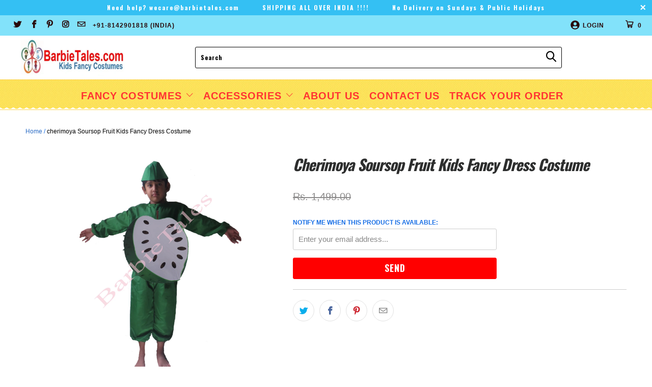

--- FILE ---
content_type: text/html; charset=utf-8
request_url: https://barbietales.com/products/cherimoya-soursop-fruit-kids-fancy-dress-costume
body_size: 76242
content:
<!DOCTYPE html>
<!--[if lt IE 7 ]><html class="ie ie6" lang="en"> <![endif]-->
<!--[if IE 7 ]><html class="ie ie7" lang="en"> <![endif]-->
<!--[if IE 8 ]><html class="ie ie8" lang="en"> <![endif]-->
<!--[if IE 9 ]><html class="ie ie9" lang="en"> <![endif]-->
<!--[if (gte IE 10)|!(IE)]><!--><html lang="en"> <!--<![endif]-->
  
<head>
<!-- Google Tag Manager -->
<script>(function(w,d,s,l,i){w[l]=w[l]||[];w[l].push({'gtm.start':
new Date().getTime(),event:'gtm.js'});var f=d.getElementsByTagName(s)[0],
j=d.createElement(s),dl=l!='dataLayer'?'&l='+l:'';j.async=true;j.src=
'https://www.googletagmanager.com/gtm.js?id='+i+dl;f.parentNode.insertBefore(j,f);
})(window,document,'script','dataLayer','GTM-TQ8CKPM');</script>
<!-- End Google Tag Manager -->

 <!-- Google tag (gtag.js) -->
<script async src="https://www.googletagmanager.com/gtag/js?id=AW-10780463386"></script>
<script>
  window.dataLayer = window.dataLayer || [];
  function gtag(){dataLayer.push(arguments);}
  gtag('js', new Date());

  gtag('config', 'AW-10780463386');
</script>
    <meta charset="utf-8">
    <meta http-equiv="cleartype" content="on">
    <meta name="robots" content="index,follow">
    
     <!-- Custom Fonts -->
    
      <link href="//fonts.googleapis.com/css?family=.|Oswald:light,normal,bold|Oswald:light,normal,bold|Oswald:light,normal,bold|Oswald:light,normal,bold|Oswald:light,normal,bold" rel="stylesheet" type="text/css" />
    

    <!-- Stylesheets for Turbo 2.1.5 -->
    <link href="//barbietales.com/cdn/shop/t/28/assets/styles.scss.css?v=9758387336076403181730449355" rel="stylesheet" type="text/css" media="all" />

    <script>
      /*! lazysizes - v3.0.0 */
      !function(a,b){var c=b(a,a.document);a.lazySizes=c,"object"==typeof module&&module.exports&&(module.exports=c)}(window,function(a,b){"use strict";if(b.getElementsByClassName){var c,d=b.documentElement,e=a.Date,f=a.HTMLPictureElement,g="addEventListener",h="getAttribute",i=a[g],j=a.setTimeout,k=a.requestAnimationFrame||j,l=a.requestIdleCallback,m=/^picture$/i,n=["load","error","lazyincluded","_lazyloaded"],o={},p=Array.prototype.forEach,q=function(a,b){return o[b]||(o[b]=new RegExp("(\\s|^)"+b+"(\\s|$)")),o[b].test(a[h]("class")||"")&&o[b]},r=function(a,b){q(a,b)||a.setAttribute("class",(a[h]("class")||"").trim()+" "+b)},s=function(a,b){var c;(c=q(a,b))&&a.setAttribute("class",(a[h]("class")||"").replace(c," "))},t=function(a,b,c){var d=c?g:"removeEventListener";c&&t(a,b),n.forEach(function(c){a[d](c,b)})},u=function(a,c,d,e,f){var g=b.createEvent("CustomEvent");return g.initCustomEvent(c,!e,!f,d||{}),a.dispatchEvent(g),g},v=function(b,d){var e;!f&&(e=a.picturefill||c.pf)?e({reevaluate:!0,elements:[b]}):d&&d.src&&(b.src=d.src)},w=function(a,b){return(getComputedStyle(a,null)||{})[b]},x=function(a,b,d){for(d=d||a.offsetWidth;d<c.minSize&&b&&!a._lazysizesWidth;)d=b.offsetWidth,b=b.parentNode;return d},y=function(){var a,c,d=[],e=[],f=d,g=function(){var b=f;for(f=d.length?e:d,a=!0,c=!1;b.length;)b.shift()();a=!1},h=function(d,e){a&&!e?d.apply(this,arguments):(f.push(d),c||(c=!0,(b.hidden?j:k)(g)))};return h._lsFlush=g,h}(),z=function(a,b){return b?function(){y(a)}:function(){var b=this,c=arguments;y(function(){a.apply(b,c)})}},A=function(a){var b,c=0,d=125,f=666,g=f,h=function(){b=!1,c=e.now(),a()},i=l?function(){l(h,{timeout:g}),g!==f&&(g=f)}:z(function(){j(h)},!0);return function(a){var f;(a=a===!0)&&(g=44),b||(b=!0,f=d-(e.now()-c),0>f&&(f=0),a||9>f&&l?i():j(i,f))}},B=function(a){var b,c,d=99,f=function(){b=null,a()},g=function(){var a=e.now()-c;d>a?j(g,d-a):(l||f)(f)};return function(){c=e.now(),b||(b=j(g,d))}},C=function(){var f,k,l,n,o,x,C,E,F,G,H,I,J,K,L,M=/^img$/i,N=/^iframe$/i,O="onscroll"in a&&!/glebot/.test(navigator.userAgent),P=0,Q=0,R=0,S=-1,T=function(a){R--,a&&a.target&&t(a.target,T),(!a||0>R||!a.target)&&(R=0)},U=function(a,c){var e,f=a,g="hidden"==w(b.body,"visibility")||"hidden"!=w(a,"visibility");for(F-=c,I+=c,G-=c,H+=c;g&&(f=f.offsetParent)&&f!=b.body&&f!=d;)g=(w(f,"opacity")||1)>0,g&&"visible"!=w(f,"overflow")&&(e=f.getBoundingClientRect(),g=H>e.left&&G<e.right&&I>e.top-1&&F<e.bottom+1);return g},V=function(){var a,e,g,i,j,m,n,p,q;if((o=c.loadMode)&&8>R&&(a=f.length)){e=0,S++,null==K&&("expand"in c||(c.expand=d.clientHeight>500&&d.clientWidth>500?500:370),J=c.expand,K=J*c.expFactor),K>Q&&1>R&&S>2&&o>2&&!b.hidden?(Q=K,S=0):Q=o>1&&S>1&&6>R?J:P;for(;a>e;e++)if(f[e]&&!f[e]._lazyRace)if(O)if((p=f[e][h]("data-expand"))&&(m=1*p)||(m=Q),q!==m&&(C=innerWidth+m*L,E=innerHeight+m,n=-1*m,q=m),g=f[e].getBoundingClientRect(),(I=g.bottom)>=n&&(F=g.top)<=E&&(H=g.right)>=n*L&&(G=g.left)<=C&&(I||H||G||F)&&(l&&3>R&&!p&&(3>o||4>S)||U(f[e],m))){if(ba(f[e]),j=!0,R>9)break}else!j&&l&&!i&&4>R&&4>S&&o>2&&(k[0]||c.preloadAfterLoad)&&(k[0]||!p&&(I||H||G||F||"auto"!=f[e][h](c.sizesAttr)))&&(i=k[0]||f[e]);else ba(f[e]);i&&!j&&ba(i)}},W=A(V),X=function(a){r(a.target,c.loadedClass),s(a.target,c.loadingClass),t(a.target,Z)},Y=z(X),Z=function(a){Y({target:a.target})},$=function(a,b){try{a.contentWindow.location.replace(b)}catch(c){a.src=b}},_=function(a){var b,d,e=a[h](c.srcsetAttr);(b=c.customMedia[a[h]("data-media")||a[h]("media")])&&a.setAttribute("media",b),e&&a.setAttribute("srcset",e),b&&(d=a.parentNode,d.insertBefore(a.cloneNode(),a),d.removeChild(a))},aa=z(function(a,b,d,e,f){var g,i,k,l,o,q;(o=u(a,"lazybeforeunveil",b)).defaultPrevented||(e&&(d?r(a,c.autosizesClass):a.setAttribute("sizes",e)),i=a[h](c.srcsetAttr),g=a[h](c.srcAttr),f&&(k=a.parentNode,l=k&&m.test(k.nodeName||"")),q=b.firesLoad||"src"in a&&(i||g||l),o={target:a},q&&(t(a,T,!0),clearTimeout(n),n=j(T,2500),r(a,c.loadingClass),t(a,Z,!0)),l&&p.call(k.getElementsByTagName("source"),_),i?a.setAttribute("srcset",i):g&&!l&&(N.test(a.nodeName)?$(a,g):a.src=g),(i||l)&&v(a,{src:g})),a._lazyRace&&delete a._lazyRace,s(a,c.lazyClass),y(function(){(!q||a.complete&&a.naturalWidth>1)&&(q?T(o):R--,X(o))},!0)}),ba=function(a){var b,d=M.test(a.nodeName),e=d&&(a[h](c.sizesAttr)||a[h]("sizes")),f="auto"==e;(!f&&l||!d||!a.src&&!a.srcset||a.complete||q(a,c.errorClass))&&(b=u(a,"lazyunveilread").detail,f&&D.updateElem(a,!0,a.offsetWidth),a._lazyRace=!0,R++,aa(a,b,f,e,d))},ca=function(){if(!l){if(e.now()-x<999)return void j(ca,999);var a=B(function(){c.loadMode=3,W()});l=!0,c.loadMode=3,W(),i("scroll",function(){3==c.loadMode&&(c.loadMode=2),a()},!0)}};return{_:function(){x=e.now(),f=b.getElementsByClassName(c.lazyClass),k=b.getElementsByClassName(c.lazyClass+" "+c.preloadClass),L=c.hFac,i("scroll",W,!0),i("resize",W,!0),a.MutationObserver?new MutationObserver(W).observe(d,{childList:!0,subtree:!0,attributes:!0}):(d[g]("DOMNodeInserted",W,!0),d[g]("DOMAttrModified",W,!0),setInterval(W,999)),i("hashchange",W,!0),["focus","mouseover","click","load","transitionend","animationend","webkitAnimationEnd"].forEach(function(a){b[g](a,W,!0)}),/d$|^c/.test(b.readyState)?ca():(i("load",ca),b[g]("DOMContentLoaded",W),j(ca,2e4)),f.length?(V(),y._lsFlush()):W()},checkElems:W,unveil:ba}}(),D=function(){var a,d=z(function(a,b,c,d){var e,f,g;if(a._lazysizesWidth=d,d+="px",a.setAttribute("sizes",d),m.test(b.nodeName||""))for(e=b.getElementsByTagName("source"),f=0,g=e.length;g>f;f++)e[f].setAttribute("sizes",d);c.detail.dataAttr||v(a,c.detail)}),e=function(a,b,c){var e,f=a.parentNode;f&&(c=x(a,f,c),e=u(a,"lazybeforesizes",{width:c,dataAttr:!!b}),e.defaultPrevented||(c=e.detail.width,c&&c!==a._lazysizesWidth&&d(a,f,e,c)))},f=function(){var b,c=a.length;if(c)for(b=0;c>b;b++)e(a[b])},g=B(f);return{_:function(){a=b.getElementsByClassName(c.autosizesClass),i("resize",g)},checkElems:g,updateElem:e}}(),E=function(){E.i||(E.i=!0,D._(),C._())};return function(){var b,d={lazyClass:"lazyload",loadedClass:"lazyloaded",loadingClass:"lazyloading",preloadClass:"lazypreload",errorClass:"lazyerror",autosizesClass:"lazyautosizes",srcAttr:"data-src",srcsetAttr:"data-srcset",sizesAttr:"data-sizes",minSize:40,customMedia:{},init:!0,expFactor:1.5,hFac:.8,loadMode:2};c=a.lazySizesConfig||a.lazysizesConfig||{};for(b in d)b in c||(c[b]=d[b]);a.lazySizesConfig=c,j(function(){c.init&&E()})}(),{cfg:c,autoSizer:D,loader:C,init:E,uP:v,aC:r,rC:s,hC:q,fire:u,gW:x,rAF:y}}});
    </script>

    
    <title>cherimoya Soursop Fruit Kids Fancy Dress Costume - BarbieTales.com</title>

    
      <meta name="description" content="Description Product Specifications: Costume Contents: contains Green jumpsuit,Cap and Vegetable/Fruit Cutout About the Character: Disclaimer: Product pattern/design or color might slightly vary due to photographic lighting sources . Size: Please check size chart for measurements of each size and select as per personali" />
    

    

<meta name="author" content="BarbieTales.com">
<meta property="og:url" content="https://barbietales.com/products/cherimoya-soursop-fruit-kids-fancy-dress-costume">
<meta property="og:site_name" content="BarbieTales.com">


  <meta property="og:type" content="product">
  <meta property="og:title" content="cherimoya Soursop Fruit Kids Fancy Dress Costume">
  
    <meta property="og:image" content="http://barbietales.com/cdn/shop/products/Soursop_600x.jpg?v=1653632630">
    <meta property="og:image:secure_url" content="https://barbietales.com/cdn/shop/products/Soursop_600x.jpg?v=1653632630">
    
  
    <meta property="og:image" content="http://barbietales.com/cdn/shop/products/Soursop_2_600x.jpg?v=1653632630">
    <meta property="og:image:secure_url" content="https://barbietales.com/cdn/shop/products/Soursop_2_600x.jpg?v=1653632630">
    
  
    <meta property="og:image" content="http://barbietales.com/cdn/shop/products/A_Fruits_Vegetables_67cce811-62d4-4f59-aa45-47d2e6e35b3b_600x.jpg?v=1653632630">
    <meta property="og:image:secure_url" content="https://barbietales.com/cdn/shop/products/A_Fruits_Vegetables_67cce811-62d4-4f59-aa45-47d2e6e35b3b_600x.jpg?v=1653632630">
    
  
  <meta property="og:price:amount" content="599.00">
  <meta property="og:price:currency" content="INR">


  <meta property="og:description" content="Description Product Specifications: Costume Contents: contains Green jumpsuit,Cap and Vegetable/Fruit Cutout About the Character: Disclaimer: Product pattern/design or color might slightly vary due to photographic lighting sources . Size: Please check size chart for measurements of each size and select as per personali">




  <meta name="twitter:site" content="@BarbietalesC?lang=en">

<meta name="twitter:card" content="summary">

  <meta name="twitter:title" content="cherimoya Soursop Fruit Kids Fancy Dress Costume">
  <meta name="twitter:description" content="Description
Product Specifications:
Costume Contents: contains Green jumpsuit,Cap and Vegetable/Fruit Cutout
About the Character: Disclaimer:
Product pattern/design or color might slightly vary due to photographic lighting sources .
Size: Please check size chart for measurements of each size and select as per personality/growth of your child.
Keywords: cherimoya Soursop fruit">
  <meta name="twitter:image" content="https://barbietales.com/cdn/shop/products/Soursop_240x.jpg?v=1653632630">
  <meta name="twitter:image:width" content="240">
  <meta name="twitter:image:height" content="240">

    
    

    <!-- Mobile Specific Metas -->
    <meta name="HandheldFriendly" content="True">
    <meta name="MobileOptimized" content="320">
    <meta name="viewport" content="width=device-width,initial-scale=1">
    <meta name="theme-color" content="#ffffff">
    <script src="//ajax.googleapis.com/ajax/libs/jquery/2.2.3/jquery.min.js" type="text/javascript"></script>

    <link href="//barbietales.com/cdn/shop/t/28/assets/owl.carousel.min.css?v=145947307623053850071577680766" rel="stylesheet" type="text/css" media="all" />
    <link href="//barbietales.com/cdn/shop/t/28/assets/owl.theme.default.min.css?v=65054682580407359771577680767" rel="stylesheet" type="text/css" media="all" />
    
      <link rel="shortcut icon" type="image/x-icon" href="//barbietales.com/cdn/shop/files/barbietales_favicon_32x32.png">
    
    <link rel="canonical" href="https://barbietales.com/products/cherimoya-soursop-fruit-kids-fancy-dress-costume" />
   <script defer src="https://use.fontawesome.com/releases/v5.0.13/js/all.js" integrity="sha384-xymdQtn1n3lH2wcu0qhcdaOpQwyoarkgLVxC/wZ5q7h9gHtxICrpcaSUfygqZGOe" crossorigin="anonymous"></script>
   

   <script>window.performance && window.performance.mark && window.performance.mark('shopify.content_for_header.start');</script><meta name="google-site-verification" content="FxdD5sOqJPHAq8G0jYPX8Fpjh7476fiHKLL1-bpNWvY">
<meta id="shopify-digital-wallet" name="shopify-digital-wallet" content="/24315002932/digital_wallets/dialog">
<link rel="alternate" type="application/json+oembed" href="https://barbietales.com/products/cherimoya-soursop-fruit-kids-fancy-dress-costume.oembed">
<script async="async" src="/checkouts/internal/preloads.js?locale=en-IN"></script>
<script id="shopify-features" type="application/json">{"accessToken":"20efec12761442a292f7e1286133a942","betas":["rich-media-storefront-analytics"],"domain":"barbietales.com","predictiveSearch":true,"shopId":24315002932,"locale":"en"}</script>
<script>var Shopify = Shopify || {};
Shopify.shop = "barbietale.myshopify.com";
Shopify.locale = "en";
Shopify.currency = {"active":"INR","rate":"1.0"};
Shopify.country = "IN";
Shopify.theme = {"name":"Copy of Barbietale NEW","id":80262037556,"schema_name":"Turbo","schema_version":"2.1.5","theme_store_id":null,"role":"main"};
Shopify.theme.handle = "null";
Shopify.theme.style = {"id":null,"handle":null};
Shopify.cdnHost = "barbietales.com/cdn";
Shopify.routes = Shopify.routes || {};
Shopify.routes.root = "/";</script>
<script type="module">!function(o){(o.Shopify=o.Shopify||{}).modules=!0}(window);</script>
<script>!function(o){function n(){var o=[];function n(){o.push(Array.prototype.slice.apply(arguments))}return n.q=o,n}var t=o.Shopify=o.Shopify||{};t.loadFeatures=n(),t.autoloadFeatures=n()}(window);</script>
<script id="shop-js-analytics" type="application/json">{"pageType":"product"}</script>
<script defer="defer" async type="module" src="//barbietales.com/cdn/shopifycloud/shop-js/modules/v2/client.init-shop-cart-sync_BdyHc3Nr.en.esm.js"></script>
<script defer="defer" async type="module" src="//barbietales.com/cdn/shopifycloud/shop-js/modules/v2/chunk.common_Daul8nwZ.esm.js"></script>
<script type="module">
  await import("//barbietales.com/cdn/shopifycloud/shop-js/modules/v2/client.init-shop-cart-sync_BdyHc3Nr.en.esm.js");
await import("//barbietales.com/cdn/shopifycloud/shop-js/modules/v2/chunk.common_Daul8nwZ.esm.js");

  window.Shopify.SignInWithShop?.initShopCartSync?.({"fedCMEnabled":true,"windoidEnabled":true});

</script>
<script id="__st">var __st={"a":24315002932,"offset":19800,"reqid":"527ee0a4-6712-49d2-a7fb-ecd05896c237-1768976087","pageurl":"barbietales.com\/products\/cherimoya-soursop-fruit-kids-fancy-dress-costume","u":"0de20750ef66","p":"product","rtyp":"product","rid":3790142898228};</script>
<script>window.ShopifyPaypalV4VisibilityTracking = true;</script>
<script id="captcha-bootstrap">!function(){'use strict';const t='contact',e='account',n='new_comment',o=[[t,t],['blogs',n],['comments',n],[t,'customer']],c=[[e,'customer_login'],[e,'guest_login'],[e,'recover_customer_password'],[e,'create_customer']],r=t=>t.map((([t,e])=>`form[action*='/${t}']:not([data-nocaptcha='true']) input[name='form_type'][value='${e}']`)).join(','),a=t=>()=>t?[...document.querySelectorAll(t)].map((t=>t.form)):[];function s(){const t=[...o],e=r(t);return a(e)}const i='password',u='form_key',d=['recaptcha-v3-token','g-recaptcha-response','h-captcha-response',i],f=()=>{try{return window.sessionStorage}catch{return}},m='__shopify_v',_=t=>t.elements[u];function p(t,e,n=!1){try{const o=window.sessionStorage,c=JSON.parse(o.getItem(e)),{data:r}=function(t){const{data:e,action:n}=t;return t[m]||n?{data:e,action:n}:{data:t,action:n}}(c);for(const[e,n]of Object.entries(r))t.elements[e]&&(t.elements[e].value=n);n&&o.removeItem(e)}catch(o){console.error('form repopulation failed',{error:o})}}const l='form_type',E='cptcha';function T(t){t.dataset[E]=!0}const w=window,h=w.document,L='Shopify',v='ce_forms',y='captcha';let A=!1;((t,e)=>{const n=(g='f06e6c50-85a8-45c8-87d0-21a2b65856fe',I='https://cdn.shopify.com/shopifycloud/storefront-forms-hcaptcha/ce_storefront_forms_captcha_hcaptcha.v1.5.2.iife.js',D={infoText:'Protected by hCaptcha',privacyText:'Privacy',termsText:'Terms'},(t,e,n)=>{const o=w[L][v],c=o.bindForm;if(c)return c(t,g,e,D).then(n);var r;o.q.push([[t,g,e,D],n]),r=I,A||(h.body.append(Object.assign(h.createElement('script'),{id:'captcha-provider',async:!0,src:r})),A=!0)});var g,I,D;w[L]=w[L]||{},w[L][v]=w[L][v]||{},w[L][v].q=[],w[L][y]=w[L][y]||{},w[L][y].protect=function(t,e){n(t,void 0,e),T(t)},Object.freeze(w[L][y]),function(t,e,n,w,h,L){const[v,y,A,g]=function(t,e,n){const i=e?o:[],u=t?c:[],d=[...i,...u],f=r(d),m=r(i),_=r(d.filter((([t,e])=>n.includes(e))));return[a(f),a(m),a(_),s()]}(w,h,L),I=t=>{const e=t.target;return e instanceof HTMLFormElement?e:e&&e.form},D=t=>v().includes(t);t.addEventListener('submit',(t=>{const e=I(t);if(!e)return;const n=D(e)&&!e.dataset.hcaptchaBound&&!e.dataset.recaptchaBound,o=_(e),c=g().includes(e)&&(!o||!o.value);(n||c)&&t.preventDefault(),c&&!n&&(function(t){try{if(!f())return;!function(t){const e=f();if(!e)return;const n=_(t);if(!n)return;const o=n.value;o&&e.removeItem(o)}(t);const e=Array.from(Array(32),(()=>Math.random().toString(36)[2])).join('');!function(t,e){_(t)||t.append(Object.assign(document.createElement('input'),{type:'hidden',name:u})),t.elements[u].value=e}(t,e),function(t,e){const n=f();if(!n)return;const o=[...t.querySelectorAll(`input[type='${i}']`)].map((({name:t})=>t)),c=[...d,...o],r={};for(const[a,s]of new FormData(t).entries())c.includes(a)||(r[a]=s);n.setItem(e,JSON.stringify({[m]:1,action:t.action,data:r}))}(t,e)}catch(e){console.error('failed to persist form',e)}}(e),e.submit())}));const S=(t,e)=>{t&&!t.dataset[E]&&(n(t,e.some((e=>e===t))),T(t))};for(const o of['focusin','change'])t.addEventListener(o,(t=>{const e=I(t);D(e)&&S(e,y())}));const B=e.get('form_key'),M=e.get(l),P=B&&M;t.addEventListener('DOMContentLoaded',(()=>{const t=y();if(P)for(const e of t)e.elements[l].value===M&&p(e,B);[...new Set([...A(),...v().filter((t=>'true'===t.dataset.shopifyCaptcha))])].forEach((e=>S(e,t)))}))}(h,new URLSearchParams(w.location.search),n,t,e,['guest_login'])})(!0,!0)}();</script>
<script integrity="sha256-4kQ18oKyAcykRKYeNunJcIwy7WH5gtpwJnB7kiuLZ1E=" data-source-attribution="shopify.loadfeatures" defer="defer" src="//barbietales.com/cdn/shopifycloud/storefront/assets/storefront/load_feature-a0a9edcb.js" crossorigin="anonymous"></script>
<script data-source-attribution="shopify.dynamic_checkout.dynamic.init">var Shopify=Shopify||{};Shopify.PaymentButton=Shopify.PaymentButton||{isStorefrontPortableWallets:!0,init:function(){window.Shopify.PaymentButton.init=function(){};var t=document.createElement("script");t.src="https://barbietales.com/cdn/shopifycloud/portable-wallets/latest/portable-wallets.en.js",t.type="module",document.head.appendChild(t)}};
</script>
<script data-source-attribution="shopify.dynamic_checkout.buyer_consent">
  function portableWalletsHideBuyerConsent(e){var t=document.getElementById("shopify-buyer-consent"),n=document.getElementById("shopify-subscription-policy-button");t&&n&&(t.classList.add("hidden"),t.setAttribute("aria-hidden","true"),n.removeEventListener("click",e))}function portableWalletsShowBuyerConsent(e){var t=document.getElementById("shopify-buyer-consent"),n=document.getElementById("shopify-subscription-policy-button");t&&n&&(t.classList.remove("hidden"),t.removeAttribute("aria-hidden"),n.addEventListener("click",e))}window.Shopify?.PaymentButton&&(window.Shopify.PaymentButton.hideBuyerConsent=portableWalletsHideBuyerConsent,window.Shopify.PaymentButton.showBuyerConsent=portableWalletsShowBuyerConsent);
</script>
<script data-source-attribution="shopify.dynamic_checkout.cart.bootstrap">document.addEventListener("DOMContentLoaded",(function(){function t(){return document.querySelector("shopify-accelerated-checkout-cart, shopify-accelerated-checkout")}if(t())Shopify.PaymentButton.init();else{new MutationObserver((function(e,n){t()&&(Shopify.PaymentButton.init(),n.disconnect())})).observe(document.body,{childList:!0,subtree:!0})}}));
</script>

<script>window.performance && window.performance.mark && window.performance.mark('shopify.content_for_header.end');</script> 
  
  
<!-- Start of Judge.me Core -->
<link rel="dns-prefetch" href="https://cdn.judge.me/">
<script data-cfasync='false' class='jdgm-settings-script'>window.jdgmSettings={"pagination":5,"disable_web_reviews":true,"badge_no_review_text":"No reviews","badge_n_reviews_text":"{{ n }} review/reviews","hide_badge_preview_if_no_reviews":true,"badge_hide_text":false,"enforce_center_preview_badge":false,"widget_title":"Customer Reviews","widget_open_form_text":"Write a review","widget_close_form_text":"Cancel review","widget_refresh_page_text":"Refresh page","widget_summary_text":"Based on {{ number_of_reviews }} review/reviews","widget_no_review_text":"Be the first to write a review","widget_name_field_text":"Display name","widget_verified_name_field_text":"Verified Name (public)","widget_name_placeholder_text":"Display name","widget_required_field_error_text":"This field is required.","widget_email_field_text":"Email address","widget_verified_email_field_text":"Verified Email (private, can not be edited)","widget_email_placeholder_text":"Your email address","widget_email_field_error_text":"Please enter a valid email address.","widget_rating_field_text":"Rating","widget_review_title_field_text":"Review Title","widget_review_title_placeholder_text":"Give your review a title","widget_review_body_field_text":"Review content","widget_review_body_placeholder_text":"Start writing here...","widget_pictures_field_text":"Picture/Video (optional)","widget_submit_review_text":"Submit Review","widget_submit_verified_review_text":"Submit Verified Review","widget_submit_success_msg_with_auto_publish":"Thank you! Please refresh the page in a few moments to see your review. You can remove or edit your review by logging into \u003ca href='https://judge.me/login' target='_blank' rel='nofollow noopener'\u003eJudge.me\u003c/a\u003e","widget_submit_success_msg_no_auto_publish":"Thank you! Your review will be published as soon as it is approved by the shop admin. You can remove or edit your review by logging into \u003ca href='https://judge.me/login' target='_blank' rel='nofollow noopener'\u003eJudge.me\u003c/a\u003e","widget_show_default_reviews_out_of_total_text":"Showing {{ n_reviews_shown }} out of {{ n_reviews }} reviews.","widget_show_all_link_text":"Show all","widget_show_less_link_text":"Show less","widget_author_said_text":"{{ reviewer_name }} said:","widget_days_text":"{{ n }} days ago","widget_weeks_text":"{{ n }} week/weeks ago","widget_months_text":"{{ n }} month/months ago","widget_years_text":"{{ n }} year/years ago","widget_yesterday_text":"Yesterday","widget_today_text":"Today","widget_replied_text":"\u003e\u003e {{ shop_name }} replied:","widget_read_more_text":"Read more","widget_reviewer_name_as_initial":"","widget_rating_filter_color":"#fbcd0a","widget_rating_filter_see_all_text":"See all reviews","widget_sorting_most_recent_text":"Most Recent","widget_sorting_highest_rating_text":"Highest Rating","widget_sorting_lowest_rating_text":"Lowest Rating","widget_sorting_with_pictures_text":"Only Pictures","widget_sorting_most_helpful_text":"Most Helpful","widget_open_question_form_text":"Ask a question","widget_reviews_subtab_text":"Reviews","widget_questions_subtab_text":"Questions","widget_question_label_text":"Question","widget_answer_label_text":"Answer","widget_question_placeholder_text":"Write your question here","widget_submit_question_text":"Submit Question","widget_question_submit_success_text":"Thank you for your question! We will notify you once it gets answered.","verified_badge_text":"Verified","verified_badge_bg_color":"","verified_badge_text_color":"","verified_badge_placement":"left-of-reviewer-name","widget_review_max_height":"","widget_hide_border":false,"widget_social_share":false,"widget_thumb":false,"widget_review_location_show":false,"widget_location_format":"","all_reviews_include_out_of_store_products":true,"all_reviews_out_of_store_text":"(out of store)","all_reviews_pagination":100,"all_reviews_product_name_prefix_text":"about","enable_review_pictures":false,"enable_question_anwser":false,"widget_theme":"default","review_date_format":"mm/dd/yyyy","default_sort_method":"most-recent","widget_product_reviews_subtab_text":"Product Reviews","widget_shop_reviews_subtab_text":"Shop Reviews","widget_other_products_reviews_text":"Reviews for other products","widget_store_reviews_subtab_text":"Store reviews","widget_no_store_reviews_text":"This store hasn't received any reviews yet","widget_web_restriction_product_reviews_text":"This product hasn't received any reviews yet","widget_no_items_text":"No items found","widget_show_more_text":"Show more","widget_write_a_store_review_text":"Write a Store Review","widget_other_languages_heading":"Reviews in Other Languages","widget_translate_review_text":"Translate review to {{ language }}","widget_translating_review_text":"Translating...","widget_show_original_translation_text":"Show original ({{ language }})","widget_translate_review_failed_text":"Review couldn't be translated.","widget_translate_review_retry_text":"Retry","widget_translate_review_try_again_later_text":"Try again later","show_product_url_for_grouped_product":false,"widget_sorting_pictures_first_text":"Pictures First","show_pictures_on_all_rev_page_mobile":false,"show_pictures_on_all_rev_page_desktop":false,"floating_tab_hide_mobile_install_preference":false,"floating_tab_button_name":"★ Reviews","floating_tab_title":"Let customers speak for us","floating_tab_button_color":"","floating_tab_button_background_color":"","floating_tab_url":"","floating_tab_url_enabled":false,"floating_tab_tab_style":"text","all_reviews_text_badge_text":"Customers rate us {{ shop.metafields.judgeme.all_reviews_rating | round: 1 }}/5 based on {{ shop.metafields.judgeme.all_reviews_count }} reviews.","all_reviews_text_badge_text_branded_style":"{{ shop.metafields.judgeme.all_reviews_rating | round: 1 }} out of 5 stars based on {{ shop.metafields.judgeme.all_reviews_count }} reviews","is_all_reviews_text_badge_a_link":false,"show_stars_for_all_reviews_text_badge":false,"all_reviews_text_badge_url":"","all_reviews_text_style":"text","all_reviews_text_color_style":"judgeme_brand_color","all_reviews_text_color":"#108474","all_reviews_text_show_jm_brand":true,"featured_carousel_show_header":true,"featured_carousel_title":"Let customers speak for us","testimonials_carousel_title":"Customers are saying","videos_carousel_title":"Real customer stories","cards_carousel_title":"Customers are saying","featured_carousel_count_text":"from {{ n }} reviews","featured_carousel_add_link_to_all_reviews_page":false,"featured_carousel_url":"","featured_carousel_show_images":true,"featured_carousel_autoslide_interval":5,"featured_carousel_arrows_on_the_sides":false,"featured_carousel_height":250,"featured_carousel_width":80,"featured_carousel_image_size":0,"featured_carousel_image_height":250,"featured_carousel_arrow_color":"#eeeeee","verified_count_badge_style":"vintage","verified_count_badge_orientation":"horizontal","verified_count_badge_color_style":"judgeme_brand_color","verified_count_badge_color":"#108474","is_verified_count_badge_a_link":false,"verified_count_badge_url":"","verified_count_badge_show_jm_brand":true,"widget_rating_preset_default":5,"widget_first_sub_tab":"product-reviews","widget_show_histogram":true,"widget_histogram_use_custom_color":false,"widget_pagination_use_custom_color":false,"widget_star_use_custom_color":false,"widget_verified_badge_use_custom_color":false,"widget_write_review_use_custom_color":false,"picture_reminder_submit_button":"Upload Pictures","enable_review_videos":false,"mute_video_by_default":false,"widget_sorting_videos_first_text":"Videos First","widget_review_pending_text":"Pending","featured_carousel_items_for_large_screen":3,"social_share_options_order":"Facebook,Twitter","remove_microdata_snippet":false,"disable_json_ld":false,"enable_json_ld_products":false,"preview_badge_show_question_text":false,"preview_badge_no_question_text":"No questions","preview_badge_n_question_text":"{{ number_of_questions }} question/questions","qa_badge_show_icon":false,"qa_badge_position":"same-row","remove_judgeme_branding":false,"widget_add_search_bar":false,"widget_search_bar_placeholder":"Search","widget_sorting_verified_only_text":"Verified only","featured_carousel_theme":"default","featured_carousel_show_rating":true,"featured_carousel_show_title":true,"featured_carousel_show_body":true,"featured_carousel_show_date":false,"featured_carousel_show_reviewer":true,"featured_carousel_show_product":false,"featured_carousel_header_background_color":"#108474","featured_carousel_header_text_color":"#ffffff","featured_carousel_name_product_separator":"reviewed","featured_carousel_full_star_background":"#108474","featured_carousel_empty_star_background":"#dadada","featured_carousel_vertical_theme_background":"#f9fafb","featured_carousel_verified_badge_enable":false,"featured_carousel_verified_badge_color":"#108474","featured_carousel_border_style":"round","featured_carousel_review_line_length_limit":3,"featured_carousel_more_reviews_button_text":"Read more reviews","featured_carousel_view_product_button_text":"View product","all_reviews_page_load_reviews_on":"scroll","all_reviews_page_load_more_text":"Load More Reviews","disable_fb_tab_reviews":false,"enable_ajax_cdn_cache":false,"widget_public_name_text":"displayed publicly like","default_reviewer_name":"John Smith","default_reviewer_name_has_non_latin":true,"widget_reviewer_anonymous":"Anonymous","medals_widget_title":"Judge.me Review Medals","medals_widget_background_color":"#f9fafb","medals_widget_position":"footer_all_pages","medals_widget_border_color":"#f9fafb","medals_widget_verified_text_position":"left","medals_widget_use_monochromatic_version":false,"medals_widget_elements_color":"#108474","show_reviewer_avatar":true,"widget_invalid_yt_video_url_error_text":"Not a YouTube video URL","widget_max_length_field_error_text":"Please enter no more than {0} characters.","widget_show_country_flag":false,"widget_show_collected_via_shop_app":true,"widget_verified_by_shop_badge_style":"light","widget_verified_by_shop_text":"Verified by Shop","widget_show_photo_gallery":false,"widget_load_with_code_splitting":true,"widget_ugc_install_preference":false,"widget_ugc_title":"Made by us, Shared by you","widget_ugc_subtitle":"Tag us to see your picture featured in our page","widget_ugc_arrows_color":"#ffffff","widget_ugc_primary_button_text":"Buy Now","widget_ugc_primary_button_background_color":"#108474","widget_ugc_primary_button_text_color":"#ffffff","widget_ugc_primary_button_border_width":"0","widget_ugc_primary_button_border_style":"none","widget_ugc_primary_button_border_color":"#108474","widget_ugc_primary_button_border_radius":"25","widget_ugc_secondary_button_text":"Load More","widget_ugc_secondary_button_background_color":"#ffffff","widget_ugc_secondary_button_text_color":"#108474","widget_ugc_secondary_button_border_width":"2","widget_ugc_secondary_button_border_style":"solid","widget_ugc_secondary_button_border_color":"#108474","widget_ugc_secondary_button_border_radius":"25","widget_ugc_reviews_button_text":"View Reviews","widget_ugc_reviews_button_background_color":"#ffffff","widget_ugc_reviews_button_text_color":"#108474","widget_ugc_reviews_button_border_width":"2","widget_ugc_reviews_button_border_style":"solid","widget_ugc_reviews_button_border_color":"#108474","widget_ugc_reviews_button_border_radius":"25","widget_ugc_reviews_button_link_to":"judgeme-reviews-page","widget_ugc_show_post_date":true,"widget_ugc_max_width":"800","widget_rating_metafield_value_type":true,"widget_primary_color":"#108474","widget_enable_secondary_color":false,"widget_secondary_color":"#edf5f5","widget_summary_average_rating_text":"{{ average_rating }} out of 5","widget_media_grid_title":"Customer photos \u0026 videos","widget_media_grid_see_more_text":"See more","widget_round_style":false,"widget_show_product_medals":true,"widget_verified_by_judgeme_text":"Verified by Judge.me","widget_show_store_medals":true,"widget_verified_by_judgeme_text_in_store_medals":"Verified by Judge.me","widget_media_field_exceed_quantity_message":"Sorry, we can only accept {{ max_media }} for one review.","widget_media_field_exceed_limit_message":"{{ file_name }} is too large, please select a {{ media_type }} less than {{ size_limit }}MB.","widget_review_submitted_text":"Review Submitted!","widget_question_submitted_text":"Question Submitted!","widget_close_form_text_question":"Cancel","widget_write_your_answer_here_text":"Write your answer here","widget_enabled_branded_link":true,"widget_show_collected_by_judgeme":false,"widget_reviewer_name_color":"","widget_write_review_text_color":"","widget_write_review_bg_color":"","widget_collected_by_judgeme_text":"collected by Judge.me","widget_pagination_type":"standard","widget_load_more_text":"Load More","widget_load_more_color":"#108474","widget_full_review_text":"Full Review","widget_read_more_reviews_text":"Read More Reviews","widget_read_questions_text":"Read Questions","widget_questions_and_answers_text":"Questions \u0026 Answers","widget_verified_by_text":"Verified by","widget_verified_text":"Verified","widget_number_of_reviews_text":"{{ number_of_reviews }} reviews","widget_back_button_text":"Back","widget_next_button_text":"Next","widget_custom_forms_filter_button":"Filters","custom_forms_style":"vertical","widget_show_review_information":false,"how_reviews_are_collected":"How reviews are collected?","widget_show_review_keywords":false,"widget_gdpr_statement":"How we use your data: We'll only contact you about the review you left, and only if necessary. By submitting your review, you agree to Judge.me's \u003ca href='https://judge.me/terms' target='_blank' rel='nofollow noopener'\u003eterms\u003c/a\u003e, \u003ca href='https://judge.me/privacy' target='_blank' rel='nofollow noopener'\u003eprivacy\u003c/a\u003e and \u003ca href='https://judge.me/content-policy' target='_blank' rel='nofollow noopener'\u003econtent\u003c/a\u003e policies.","widget_multilingual_sorting_enabled":false,"widget_translate_review_content_enabled":false,"widget_translate_review_content_method":"manual","popup_widget_review_selection":"automatically_with_pictures","popup_widget_round_border_style":true,"popup_widget_show_title":true,"popup_widget_show_body":true,"popup_widget_show_reviewer":false,"popup_widget_show_product":true,"popup_widget_show_pictures":true,"popup_widget_use_review_picture":true,"popup_widget_show_on_home_page":true,"popup_widget_show_on_product_page":true,"popup_widget_show_on_collection_page":true,"popup_widget_show_on_cart_page":true,"popup_widget_position":"bottom_left","popup_widget_first_review_delay":5,"popup_widget_duration":5,"popup_widget_interval":5,"popup_widget_review_count":5,"popup_widget_hide_on_mobile":true,"review_snippet_widget_round_border_style":true,"review_snippet_widget_card_color":"#FFFFFF","review_snippet_widget_slider_arrows_background_color":"#FFFFFF","review_snippet_widget_slider_arrows_color":"#000000","review_snippet_widget_star_color":"#108474","show_product_variant":false,"all_reviews_product_variant_label_text":"Variant: ","widget_show_verified_branding":false,"widget_ai_summary_title":"Customers say","widget_ai_summary_disclaimer":"AI-powered review summary based on recent customer reviews","widget_show_ai_summary":false,"widget_show_ai_summary_bg":false,"widget_show_review_title_input":true,"redirect_reviewers_invited_via_email":"review_widget","request_store_review_after_product_review":false,"request_review_other_products_in_order":false,"review_form_color_scheme":"default","review_form_corner_style":"square","review_form_star_color":{},"review_form_text_color":"#333333","review_form_background_color":"#ffffff","review_form_field_background_color":"#fafafa","review_form_button_color":{},"review_form_button_text_color":"#ffffff","review_form_modal_overlay_color":"#000000","review_content_screen_title_text":"How would you rate this product?","review_content_introduction_text":"We would love it if you would share a bit about your experience.","store_review_form_title_text":"How would you rate this store?","store_review_form_introduction_text":"We would love it if you would share a bit about your experience.","show_review_guidance_text":true,"one_star_review_guidance_text":"Poor","five_star_review_guidance_text":"Great","customer_information_screen_title_text":"About you","customer_information_introduction_text":"Please tell us more about you.","custom_questions_screen_title_text":"Your experience in more detail","custom_questions_introduction_text":"Here are a few questions to help us understand more about your experience.","review_submitted_screen_title_text":"Thanks for your review!","review_submitted_screen_thank_you_text":"We are processing it and it will appear on the store soon.","review_submitted_screen_email_verification_text":"Please confirm your email by clicking the link we just sent you. This helps us keep reviews authentic.","review_submitted_request_store_review_text":"Would you like to share your experience of shopping with us?","review_submitted_review_other_products_text":"Would you like to review these products?","store_review_screen_title_text":"Would you like to share your experience of shopping with us?","store_review_introduction_text":"We value your feedback and use it to improve. Please share any thoughts or suggestions you have.","reviewer_media_screen_title_picture_text":"Share a picture","reviewer_media_introduction_picture_text":"Upload a photo to support your review.","reviewer_media_screen_title_video_text":"Share a video","reviewer_media_introduction_video_text":"Upload a video to support your review.","reviewer_media_screen_title_picture_or_video_text":"Share a picture or video","reviewer_media_introduction_picture_or_video_text":"Upload a photo or video to support your review.","reviewer_media_youtube_url_text":"Paste your Youtube URL here","advanced_settings_next_step_button_text":"Next","advanced_settings_close_review_button_text":"Close","modal_write_review_flow":false,"write_review_flow_required_text":"Required","write_review_flow_privacy_message_text":"We respect your privacy.","write_review_flow_anonymous_text":"Post review as anonymous","write_review_flow_visibility_text":"This won't be visible to other customers.","write_review_flow_multiple_selection_help_text":"Select as many as you like","write_review_flow_single_selection_help_text":"Select one option","write_review_flow_required_field_error_text":"This field is required","write_review_flow_invalid_email_error_text":"Please enter a valid email address","write_review_flow_max_length_error_text":"Max. {{ max_length }} characters.","write_review_flow_media_upload_text":"\u003cb\u003eClick to upload\u003c/b\u003e or drag and drop","write_review_flow_gdpr_statement":"We'll only contact you about your review if necessary. By submitting your review, you agree to our \u003ca href='https://judge.me/terms' target='_blank' rel='nofollow noopener'\u003eterms and conditions\u003c/a\u003e and \u003ca href='https://judge.me/privacy' target='_blank' rel='nofollow noopener'\u003eprivacy policy\u003c/a\u003e.","rating_only_reviews_enabled":false,"show_negative_reviews_help_screen":false,"new_review_flow_help_screen_rating_threshold":3,"negative_review_resolution_screen_title_text":"Tell us more","negative_review_resolution_text":"Your experience matters to us. If there were issues with your purchase, we're here to help. Feel free to reach out to us, we'd love the opportunity to make things right.","negative_review_resolution_button_text":"Contact us","negative_review_resolution_proceed_with_review_text":"Leave a review","negative_review_resolution_subject":"Issue with purchase from {{ shop_name }}.{{ order_name }}","preview_badge_collection_page_install_status":false,"widget_review_custom_css":"","preview_badge_custom_css":"","preview_badge_stars_count":"5-stars","featured_carousel_custom_css":"","floating_tab_custom_css":"","all_reviews_widget_custom_css":"","medals_widget_custom_css":"","verified_badge_custom_css":"","all_reviews_text_custom_css":"","transparency_badges_collected_via_store_invite":false,"transparency_badges_from_another_provider":false,"transparency_badges_collected_from_store_visitor":false,"transparency_badges_collected_by_verified_review_provider":false,"transparency_badges_earned_reward":false,"transparency_badges_collected_via_store_invite_text":"Review collected via store invitation","transparency_badges_from_another_provider_text":"Review collected from another provider","transparency_badges_collected_from_store_visitor_text":"Review collected from a store visitor","transparency_badges_written_in_google_text":"Review written in Google","transparency_badges_written_in_etsy_text":"Review written in Etsy","transparency_badges_written_in_shop_app_text":"Review written in Shop App","transparency_badges_earned_reward_text":"Review earned a reward for future purchase","product_review_widget_per_page":10,"widget_store_review_label_text":"Review about the store","checkout_comment_extension_title_on_product_page":"Customer Comments","checkout_comment_extension_num_latest_comment_show":5,"checkout_comment_extension_format":"name_and_timestamp","checkout_comment_customer_name":"last_initial","checkout_comment_comment_notification":true,"preview_badge_collection_page_install_preference":false,"preview_badge_home_page_install_preference":false,"preview_badge_product_page_install_preference":false,"review_widget_install_preference":"","review_carousel_install_preference":false,"floating_reviews_tab_install_preference":"none","verified_reviews_count_badge_install_preference":false,"all_reviews_text_install_preference":false,"review_widget_best_location":false,"judgeme_medals_install_preference":false,"review_widget_revamp_enabled":false,"review_widget_qna_enabled":false,"review_widget_header_theme":"minimal","review_widget_widget_title_enabled":true,"review_widget_header_text_size":"medium","review_widget_header_text_weight":"regular","review_widget_average_rating_style":"compact","review_widget_bar_chart_enabled":true,"review_widget_bar_chart_type":"numbers","review_widget_bar_chart_style":"standard","review_widget_expanded_media_gallery_enabled":false,"review_widget_reviews_section_theme":"standard","review_widget_image_style":"thumbnails","review_widget_review_image_ratio":"square","review_widget_stars_size":"medium","review_widget_verified_badge":"standard_text","review_widget_review_title_text_size":"medium","review_widget_review_text_size":"medium","review_widget_review_text_length":"medium","review_widget_number_of_columns_desktop":3,"review_widget_carousel_transition_speed":5,"review_widget_custom_questions_answers_display":"always","review_widget_button_text_color":"#FFFFFF","review_widget_text_color":"#000000","review_widget_lighter_text_color":"#7B7B7B","review_widget_corner_styling":"soft","review_widget_review_word_singular":"review","review_widget_review_word_plural":"reviews","review_widget_voting_label":"Helpful?","review_widget_shop_reply_label":"Reply from {{ shop_name }}:","review_widget_filters_title":"Filters","qna_widget_question_word_singular":"Question","qna_widget_question_word_plural":"Questions","qna_widget_answer_reply_label":"Answer from {{ answerer_name }}:","qna_content_screen_title_text":"Ask a question about this product","qna_widget_question_required_field_error_text":"Please enter your question.","qna_widget_flow_gdpr_statement":"We'll only contact you about your question if necessary. By submitting your question, you agree to our \u003ca href='https://judge.me/terms' target='_blank' rel='nofollow noopener'\u003eterms and conditions\u003c/a\u003e and \u003ca href='https://judge.me/privacy' target='_blank' rel='nofollow noopener'\u003eprivacy policy\u003c/a\u003e.","qna_widget_question_submitted_text":"Thanks for your question!","qna_widget_close_form_text_question":"Close","qna_widget_question_submit_success_text":"We’ll notify you by email when your question is answered.","all_reviews_widget_v2025_enabled":false,"all_reviews_widget_v2025_header_theme":"default","all_reviews_widget_v2025_widget_title_enabled":true,"all_reviews_widget_v2025_header_text_size":"medium","all_reviews_widget_v2025_header_text_weight":"regular","all_reviews_widget_v2025_average_rating_style":"compact","all_reviews_widget_v2025_bar_chart_enabled":true,"all_reviews_widget_v2025_bar_chart_type":"numbers","all_reviews_widget_v2025_bar_chart_style":"standard","all_reviews_widget_v2025_expanded_media_gallery_enabled":false,"all_reviews_widget_v2025_show_store_medals":true,"all_reviews_widget_v2025_show_photo_gallery":true,"all_reviews_widget_v2025_show_review_keywords":false,"all_reviews_widget_v2025_show_ai_summary":false,"all_reviews_widget_v2025_show_ai_summary_bg":false,"all_reviews_widget_v2025_add_search_bar":false,"all_reviews_widget_v2025_default_sort_method":"most-recent","all_reviews_widget_v2025_reviews_per_page":10,"all_reviews_widget_v2025_reviews_section_theme":"default","all_reviews_widget_v2025_image_style":"thumbnails","all_reviews_widget_v2025_review_image_ratio":"square","all_reviews_widget_v2025_stars_size":"medium","all_reviews_widget_v2025_verified_badge":"bold_badge","all_reviews_widget_v2025_review_title_text_size":"medium","all_reviews_widget_v2025_review_text_size":"medium","all_reviews_widget_v2025_review_text_length":"medium","all_reviews_widget_v2025_number_of_columns_desktop":3,"all_reviews_widget_v2025_carousel_transition_speed":5,"all_reviews_widget_v2025_custom_questions_answers_display":"always","all_reviews_widget_v2025_show_product_variant":false,"all_reviews_widget_v2025_show_reviewer_avatar":true,"all_reviews_widget_v2025_reviewer_name_as_initial":"","all_reviews_widget_v2025_review_location_show":false,"all_reviews_widget_v2025_location_format":"","all_reviews_widget_v2025_show_country_flag":false,"all_reviews_widget_v2025_verified_by_shop_badge_style":"light","all_reviews_widget_v2025_social_share":false,"all_reviews_widget_v2025_social_share_options_order":"Facebook,Twitter,LinkedIn,Pinterest","all_reviews_widget_v2025_pagination_type":"standard","all_reviews_widget_v2025_button_text_color":"#FFFFFF","all_reviews_widget_v2025_text_color":"#000000","all_reviews_widget_v2025_lighter_text_color":"#7B7B7B","all_reviews_widget_v2025_corner_styling":"soft","all_reviews_widget_v2025_title":"Customer reviews","all_reviews_widget_v2025_ai_summary_title":"Customers say about this store","all_reviews_widget_v2025_no_review_text":"Be the first to write a review","platform":"shopify","branding_url":"https://app.judge.me/reviews","branding_text":"Powered by Judge.me","locale":"en","reply_name":"BarbieTales.com","widget_version":"2.1","footer":true,"autopublish":false,"review_dates":true,"enable_custom_form":false,"shop_locale":"en","enable_multi_locales_translations":false,"show_review_title_input":true,"review_verification_email_status":"always","can_be_branded":false,"reply_name_text":"BarbieTales.com"};</script> <style class='jdgm-settings-style'>.jdgm-xx{left:0}.jdgm-histogram .jdgm-histogram__bar-content{background:#fbcd0a}.jdgm-histogram .jdgm-histogram__bar:after{background:#fbcd0a}.jdgm-widget .jdgm-write-rev-link{display:none}.jdgm-widget .jdgm-rev-widg[data-number-of-reviews='0']{display:none}.jdgm-prev-badge[data-average-rating='0.00']{display:none !important}.jdgm-author-all-initials{display:none !important}.jdgm-author-last-initial{display:none !important}.jdgm-rev-widg__title{visibility:hidden}.jdgm-rev-widg__summary-text{visibility:hidden}.jdgm-prev-badge__text{visibility:hidden}.jdgm-rev__replier:before{content:'BarbieTales.com'}.jdgm-rev__prod-link-prefix:before{content:'about'}.jdgm-rev__variant-label:before{content:'Variant: '}.jdgm-rev__out-of-store-text:before{content:'(out of store)'}@media only screen and (min-width: 768px){.jdgm-rev__pics .jdgm-rev_all-rev-page-picture-separator,.jdgm-rev__pics .jdgm-rev__product-picture{display:none}}@media only screen and (max-width: 768px){.jdgm-rev__pics .jdgm-rev_all-rev-page-picture-separator,.jdgm-rev__pics .jdgm-rev__product-picture{display:none}}.jdgm-preview-badge[data-template="product"]{display:none !important}.jdgm-preview-badge[data-template="collection"]{display:none !important}.jdgm-preview-badge[data-template="index"]{display:none !important}.jdgm-review-widget[data-from-snippet="true"]{display:none !important}.jdgm-verified-count-badget[data-from-snippet="true"]{display:none !important}.jdgm-carousel-wrapper[data-from-snippet="true"]{display:none !important}.jdgm-all-reviews-text[data-from-snippet="true"]{display:none !important}.jdgm-medals-section[data-from-snippet="true"]{display:none !important}.jdgm-ugc-media-wrapper[data-from-snippet="true"]{display:none !important}.jdgm-rev__transparency-badge[data-badge-type="review_collected_via_store_invitation"]{display:none !important}.jdgm-rev__transparency-badge[data-badge-type="review_collected_from_another_provider"]{display:none !important}.jdgm-rev__transparency-badge[data-badge-type="review_collected_from_store_visitor"]{display:none !important}.jdgm-rev__transparency-badge[data-badge-type="review_written_in_etsy"]{display:none !important}.jdgm-rev__transparency-badge[data-badge-type="review_written_in_google_business"]{display:none !important}.jdgm-rev__transparency-badge[data-badge-type="review_written_in_shop_app"]{display:none !important}.jdgm-rev__transparency-badge[data-badge-type="review_earned_for_future_purchase"]{display:none !important}
</style> <style class='jdgm-settings-style'></style>

  
  
  
  <style class='jdgm-miracle-styles'>
  @-webkit-keyframes jdgm-spin{0%{-webkit-transform:rotate(0deg);-ms-transform:rotate(0deg);transform:rotate(0deg)}100%{-webkit-transform:rotate(359deg);-ms-transform:rotate(359deg);transform:rotate(359deg)}}@keyframes jdgm-spin{0%{-webkit-transform:rotate(0deg);-ms-transform:rotate(0deg);transform:rotate(0deg)}100%{-webkit-transform:rotate(359deg);-ms-transform:rotate(359deg);transform:rotate(359deg)}}@font-face{font-family:'JudgemeStar';src:url("[data-uri]") format("woff");font-weight:normal;font-style:normal}.jdgm-star{font-family:'JudgemeStar';display:inline !important;text-decoration:none !important;padding:0 4px 0 0 !important;margin:0 !important;font-weight:bold;opacity:1;-webkit-font-smoothing:antialiased;-moz-osx-font-smoothing:grayscale}.jdgm-star:hover{opacity:1}.jdgm-star:last-of-type{padding:0 !important}.jdgm-star.jdgm--on:before{content:"\e000"}.jdgm-star.jdgm--off:before{content:"\e001"}.jdgm-star.jdgm--half:before{content:"\e002"}.jdgm-widget *{margin:0;line-height:1.4;-webkit-box-sizing:border-box;-moz-box-sizing:border-box;box-sizing:border-box;-webkit-overflow-scrolling:touch}.jdgm-hidden{display:none !important;visibility:hidden !important}.jdgm-temp-hidden{display:none}.jdgm-spinner{width:40px;height:40px;margin:auto;border-radius:50%;border-top:2px solid #eee;border-right:2px solid #eee;border-bottom:2px solid #eee;border-left:2px solid #ccc;-webkit-animation:jdgm-spin 0.8s infinite linear;animation:jdgm-spin 0.8s infinite linear}.jdgm-prev-badge{display:block !important}

</style>


  
  
   


<script data-cfasync='false' class='jdgm-script'>
!function(e){window.jdgm=window.jdgm||{},jdgm.CDN_HOST="https://cdn.judge.me/",
jdgm.docReady=function(d){(e.attachEvent?"complete"===e.readyState:"loading"!==e.readyState)?
setTimeout(d,0):e.addEventListener("DOMContentLoaded",d)},jdgm.loadCSS=function(d,t,o,s){
!o&&jdgm.loadCSS.requestedUrls.indexOf(d)>=0||(jdgm.loadCSS.requestedUrls.push(d),
(s=e.createElement("link")).rel="stylesheet",s.class="jdgm-stylesheet",s.media="nope!",
s.href=d,s.onload=function(){this.media="all",t&&setTimeout(t)},e.body.appendChild(s))},
jdgm.loadCSS.requestedUrls=[],jdgm.docReady(function(){(window.jdgmLoadCSS||e.querySelectorAll(
".jdgm-widget, .jdgm-all-reviews-page").length>0)&&(jdgmSettings.widget_load_with_code_splitting?
parseFloat(jdgmSettings.widget_version)>=3?jdgm.loadCSS(jdgm.CDN_HOST+"widget_v3/base.css"):
jdgm.loadCSS(jdgm.CDN_HOST+"widget/base.css"):jdgm.loadCSS(jdgm.CDN_HOST+"shopify_v2.css"))})}(document);
</script>
<script async data-cfasync="false" type="text/javascript" src="https://cdn.judge.me/loader.js"></script>

<noscript><link rel="stylesheet" type="text/css" media="all" href="https://cdn.judge.me/shopify_v2.css"></noscript>
<!-- End of Judge.me Core -->


  
  <link href="//barbietales.com/cdn/shop/t/28/assets/default.scss?v=155922457867736133791577680760" rel="stylesheet" type="text/css" media="all" />
  <!-- Latest compiled and minified CSS -->
  

<!-- Facebook Pixel Code -->
<script>
  !function(f,b,e,v,n,t,s)
  {if(f.fbq)return;n=f.fbq=function(){n.callMethod?
  n.callMethod.apply(n,arguments):n.queue.push(arguments)};
  if(!f._fbq)f._fbq=n;n.push=n;n.loaded=!0;n.version='2.0';
  n.queue=[];t=b.createElement(e);t.async=!0;
  t.src=v;s=b.getElementsByTagName(e)[0];
  s.parentNode.insertBefore(t,s)}(window, document,'script',
  'https://connect.facebook.net/en_US/fbevents.js');
  fbq('init', '464093124185873');
  fbq('track', 'PageView');
</script>
<noscript>
  <img height="1" width="1" style="display:none" 
       src="https://www.facebook.com/tr?id=your-pixel-id-goes-here&ev=PageView&noscript=1"/>
</noscript>
<!-- End Facebook Pixel Code -->
<link href="https://monorail-edge.shopifysvc.com" rel="dns-prefetch">
<script>(function(){if ("sendBeacon" in navigator && "performance" in window) {try {var session_token_from_headers = performance.getEntriesByType('navigation')[0].serverTiming.find(x => x.name == '_s').description;} catch {var session_token_from_headers = undefined;}var session_cookie_matches = document.cookie.match(/_shopify_s=([^;]*)/);var session_token_from_cookie = session_cookie_matches && session_cookie_matches.length === 2 ? session_cookie_matches[1] : "";var session_token = session_token_from_headers || session_token_from_cookie || "";function handle_abandonment_event(e) {var entries = performance.getEntries().filter(function(entry) {return /monorail-edge.shopifysvc.com/.test(entry.name);});if (!window.abandonment_tracked && entries.length === 0) {window.abandonment_tracked = true;var currentMs = Date.now();var navigation_start = performance.timing.navigationStart;var payload = {shop_id: 24315002932,url: window.location.href,navigation_start,duration: currentMs - navigation_start,session_token,page_type: "product"};window.navigator.sendBeacon("https://monorail-edge.shopifysvc.com/v1/produce", JSON.stringify({schema_id: "online_store_buyer_site_abandonment/1.1",payload: payload,metadata: {event_created_at_ms: currentMs,event_sent_at_ms: currentMs}}));}}window.addEventListener('pagehide', handle_abandonment_event);}}());</script>
<script id="web-pixels-manager-setup">(function e(e,d,r,n,o){if(void 0===o&&(o={}),!Boolean(null===(a=null===(i=window.Shopify)||void 0===i?void 0:i.analytics)||void 0===a?void 0:a.replayQueue)){var i,a;window.Shopify=window.Shopify||{};var t=window.Shopify;t.analytics=t.analytics||{};var s=t.analytics;s.replayQueue=[],s.publish=function(e,d,r){return s.replayQueue.push([e,d,r]),!0};try{self.performance.mark("wpm:start")}catch(e){}var l=function(){var e={modern:/Edge?\/(1{2}[4-9]|1[2-9]\d|[2-9]\d{2}|\d{4,})\.\d+(\.\d+|)|Firefox\/(1{2}[4-9]|1[2-9]\d|[2-9]\d{2}|\d{4,})\.\d+(\.\d+|)|Chrom(ium|e)\/(9{2}|\d{3,})\.\d+(\.\d+|)|(Maci|X1{2}).+ Version\/(15\.\d+|(1[6-9]|[2-9]\d|\d{3,})\.\d+)([,.]\d+|)( \(\w+\)|)( Mobile\/\w+|) Safari\/|Chrome.+OPR\/(9{2}|\d{3,})\.\d+\.\d+|(CPU[ +]OS|iPhone[ +]OS|CPU[ +]iPhone|CPU IPhone OS|CPU iPad OS)[ +]+(15[._]\d+|(1[6-9]|[2-9]\d|\d{3,})[._]\d+)([._]\d+|)|Android:?[ /-](13[3-9]|1[4-9]\d|[2-9]\d{2}|\d{4,})(\.\d+|)(\.\d+|)|Android.+Firefox\/(13[5-9]|1[4-9]\d|[2-9]\d{2}|\d{4,})\.\d+(\.\d+|)|Android.+Chrom(ium|e)\/(13[3-9]|1[4-9]\d|[2-9]\d{2}|\d{4,})\.\d+(\.\d+|)|SamsungBrowser\/([2-9]\d|\d{3,})\.\d+/,legacy:/Edge?\/(1[6-9]|[2-9]\d|\d{3,})\.\d+(\.\d+|)|Firefox\/(5[4-9]|[6-9]\d|\d{3,})\.\d+(\.\d+|)|Chrom(ium|e)\/(5[1-9]|[6-9]\d|\d{3,})\.\d+(\.\d+|)([\d.]+$|.*Safari\/(?![\d.]+ Edge\/[\d.]+$))|(Maci|X1{2}).+ Version\/(10\.\d+|(1[1-9]|[2-9]\d|\d{3,})\.\d+)([,.]\d+|)( \(\w+\)|)( Mobile\/\w+|) Safari\/|Chrome.+OPR\/(3[89]|[4-9]\d|\d{3,})\.\d+\.\d+|(CPU[ +]OS|iPhone[ +]OS|CPU[ +]iPhone|CPU IPhone OS|CPU iPad OS)[ +]+(10[._]\d+|(1[1-9]|[2-9]\d|\d{3,})[._]\d+)([._]\d+|)|Android:?[ /-](13[3-9]|1[4-9]\d|[2-9]\d{2}|\d{4,})(\.\d+|)(\.\d+|)|Mobile Safari.+OPR\/([89]\d|\d{3,})\.\d+\.\d+|Android.+Firefox\/(13[5-9]|1[4-9]\d|[2-9]\d{2}|\d{4,})\.\d+(\.\d+|)|Android.+Chrom(ium|e)\/(13[3-9]|1[4-9]\d|[2-9]\d{2}|\d{4,})\.\d+(\.\d+|)|Android.+(UC? ?Browser|UCWEB|U3)[ /]?(15\.([5-9]|\d{2,})|(1[6-9]|[2-9]\d|\d{3,})\.\d+)\.\d+|SamsungBrowser\/(5\.\d+|([6-9]|\d{2,})\.\d+)|Android.+MQ{2}Browser\/(14(\.(9|\d{2,})|)|(1[5-9]|[2-9]\d|\d{3,})(\.\d+|))(\.\d+|)|K[Aa][Ii]OS\/(3\.\d+|([4-9]|\d{2,})\.\d+)(\.\d+|)/},d=e.modern,r=e.legacy,n=navigator.userAgent;return n.match(d)?"modern":n.match(r)?"legacy":"unknown"}(),u="modern"===l?"modern":"legacy",c=(null!=n?n:{modern:"",legacy:""})[u],f=function(e){return[e.baseUrl,"/wpm","/b",e.hashVersion,"modern"===e.buildTarget?"m":"l",".js"].join("")}({baseUrl:d,hashVersion:r,buildTarget:u}),m=function(e){var d=e.version,r=e.bundleTarget,n=e.surface,o=e.pageUrl,i=e.monorailEndpoint;return{emit:function(e){var a=e.status,t=e.errorMsg,s=(new Date).getTime(),l=JSON.stringify({metadata:{event_sent_at_ms:s},events:[{schema_id:"web_pixels_manager_load/3.1",payload:{version:d,bundle_target:r,page_url:o,status:a,surface:n,error_msg:t},metadata:{event_created_at_ms:s}}]});if(!i)return console&&console.warn&&console.warn("[Web Pixels Manager] No Monorail endpoint provided, skipping logging."),!1;try{return self.navigator.sendBeacon.bind(self.navigator)(i,l)}catch(e){}var u=new XMLHttpRequest;try{return u.open("POST",i,!0),u.setRequestHeader("Content-Type","text/plain"),u.send(l),!0}catch(e){return console&&console.warn&&console.warn("[Web Pixels Manager] Got an unhandled error while logging to Monorail."),!1}}}}({version:r,bundleTarget:l,surface:e.surface,pageUrl:self.location.href,monorailEndpoint:e.monorailEndpoint});try{o.browserTarget=l,function(e){var d=e.src,r=e.async,n=void 0===r||r,o=e.onload,i=e.onerror,a=e.sri,t=e.scriptDataAttributes,s=void 0===t?{}:t,l=document.createElement("script"),u=document.querySelector("head"),c=document.querySelector("body");if(l.async=n,l.src=d,a&&(l.integrity=a,l.crossOrigin="anonymous"),s)for(var f in s)if(Object.prototype.hasOwnProperty.call(s,f))try{l.dataset[f]=s[f]}catch(e){}if(o&&l.addEventListener("load",o),i&&l.addEventListener("error",i),u)u.appendChild(l);else{if(!c)throw new Error("Did not find a head or body element to append the script");c.appendChild(l)}}({src:f,async:!0,onload:function(){if(!function(){var e,d;return Boolean(null===(d=null===(e=window.Shopify)||void 0===e?void 0:e.analytics)||void 0===d?void 0:d.initialized)}()){var d=window.webPixelsManager.init(e)||void 0;if(d){var r=window.Shopify.analytics;r.replayQueue.forEach((function(e){var r=e[0],n=e[1],o=e[2];d.publishCustomEvent(r,n,o)})),r.replayQueue=[],r.publish=d.publishCustomEvent,r.visitor=d.visitor,r.initialized=!0}}},onerror:function(){return m.emit({status:"failed",errorMsg:"".concat(f," has failed to load")})},sri:function(e){var d=/^sha384-[A-Za-z0-9+/=]+$/;return"string"==typeof e&&d.test(e)}(c)?c:"",scriptDataAttributes:o}),m.emit({status:"loading"})}catch(e){m.emit({status:"failed",errorMsg:(null==e?void 0:e.message)||"Unknown error"})}}})({shopId: 24315002932,storefrontBaseUrl: "https://barbietales.com",extensionsBaseUrl: "https://extensions.shopifycdn.com/cdn/shopifycloud/web-pixels-manager",monorailEndpoint: "https://monorail-edge.shopifysvc.com/unstable/produce_batch",surface: "storefront-renderer",enabledBetaFlags: ["2dca8a86"],webPixelsConfigList: [{"id":"904200244","configuration":"{\"webPixelName\":\"Judge.me\"}","eventPayloadVersion":"v1","runtimeContext":"STRICT","scriptVersion":"34ad157958823915625854214640f0bf","type":"APP","apiClientId":683015,"privacyPurposes":["ANALYTICS"],"dataSharingAdjustments":{"protectedCustomerApprovalScopes":["read_customer_email","read_customer_name","read_customer_personal_data","read_customer_phone"]}},{"id":"414056500","configuration":"{\"config\":\"{\\\"google_tag_ids\\\":[\\\"G-51EE7W01BH\\\",\\\"AW-10780463386\\\",\\\"GT-PLWHCKP\\\",\\\"G-K3W0MYQJ51\\\"],\\\"target_country\\\":\\\"IN\\\",\\\"gtag_events\\\":[{\\\"type\\\":\\\"search\\\",\\\"action_label\\\":[\\\"G-51EE7W01BH\\\",\\\"AW-10780463386\\\/t2KBCO7I3vEaEJqiw5Qo\\\",\\\"G-K3W0MYQJ51\\\"]},{\\\"type\\\":\\\"begin_checkout\\\",\\\"action_label\\\":[\\\"G-51EE7W01BH\\\",\\\"AW-10780463386\\\/fyupCJu6y_EaEJqiw5Qo\\\",\\\"G-K3W0MYQJ51\\\"]},{\\\"type\\\":\\\"view_item\\\",\\\"action_label\\\":[\\\"G-51EE7W01BH\\\",\\\"AW-10780463386\\\/PmBUCKG6y_EaEJqiw5Qo\\\",\\\"MC-W8QN0R4XJR\\\",\\\"G-K3W0MYQJ51\\\"]},{\\\"type\\\":\\\"purchase\\\",\\\"action_label\\\":[\\\"G-51EE7W01BH\\\",\\\"AW-10780463386\\\/VYT_CIKv48AYEJqiw5Qo\\\",\\\"MC-W8QN0R4XJR\\\",\\\"G-K3W0MYQJ51\\\"]},{\\\"type\\\":\\\"page_view\\\",\\\"action_label\\\":[\\\"G-51EE7W01BH\\\",\\\"AW-10780463386\\\/FduuCJ66y_EaEJqiw5Qo\\\",\\\"MC-W8QN0R4XJR\\\",\\\"G-K3W0MYQJ51\\\"]},{\\\"type\\\":\\\"add_payment_info\\\",\\\"action_label\\\":[\\\"G-51EE7W01BH\\\",\\\"AW-10780463386\\\/cP2gCPHI3vEaEJqiw5Qo\\\",\\\"G-K3W0MYQJ51\\\"]},{\\\"type\\\":\\\"add_to_cart\\\",\\\"action_label\\\":[\\\"G-51EE7W01BH\\\",\\\"AW-10780463386\\\/SG8rCOGZ2cAYEJqiw5Qo\\\",\\\"G-K3W0MYQJ51\\\"]}],\\\"enable_monitoring_mode\\\":false}\"}","eventPayloadVersion":"v1","runtimeContext":"OPEN","scriptVersion":"b2a88bafab3e21179ed38636efcd8a93","type":"APP","apiClientId":1780363,"privacyPurposes":[],"dataSharingAdjustments":{"protectedCustomerApprovalScopes":["read_customer_address","read_customer_email","read_customer_name","read_customer_personal_data","read_customer_phone"]}},{"id":"59441204","eventPayloadVersion":"v1","runtimeContext":"LAX","scriptVersion":"1","type":"CUSTOM","privacyPurposes":["MARKETING"],"name":"Meta pixel (migrated)"},{"id":"shopify-app-pixel","configuration":"{}","eventPayloadVersion":"v1","runtimeContext":"STRICT","scriptVersion":"0450","apiClientId":"shopify-pixel","type":"APP","privacyPurposes":["ANALYTICS","MARKETING"]},{"id":"shopify-custom-pixel","eventPayloadVersion":"v1","runtimeContext":"LAX","scriptVersion":"0450","apiClientId":"shopify-pixel","type":"CUSTOM","privacyPurposes":["ANALYTICS","MARKETING"]}],isMerchantRequest: false,initData: {"shop":{"name":"BarbieTales.com","paymentSettings":{"currencyCode":"INR"},"myshopifyDomain":"barbietale.myshopify.com","countryCode":"IN","storefrontUrl":"https:\/\/barbietales.com"},"customer":null,"cart":null,"checkout":null,"productVariants":[{"price":{"amount":599.0,"currencyCode":"INR"},"product":{"title":"cherimoya Soursop Fruit Kids Fancy Dress Costume","vendor":"BarbieTales","id":"3790142898228","untranslatedTitle":"cherimoya Soursop Fruit Kids Fancy Dress Costume","url":"\/products\/cherimoya-soursop-fruit-kids-fancy-dress-costume","type":"Fruits and Vegetables"},"id":"30879520129076","image":{"src":"\/\/barbietales.com\/cdn\/shop\/products\/Soursop.jpg?v=1653632630"},"sku":null,"title":"Buy \/ 3-4 years","untranslatedTitle":"Buy \/ 3-4 years"},{"price":{"amount":599.0,"currencyCode":"INR"},"product":{"title":"cherimoya Soursop Fruit Kids Fancy Dress Costume","vendor":"BarbieTales","id":"3790142898228","untranslatedTitle":"cherimoya Soursop Fruit Kids Fancy Dress Costume","url":"\/products\/cherimoya-soursop-fruit-kids-fancy-dress-costume","type":"Fruits and Vegetables"},"id":"30879520161844","image":{"src":"\/\/barbietales.com\/cdn\/shop\/products\/Soursop.jpg?v=1653632630"},"sku":null,"title":"Buy \/ 5-6 years","untranslatedTitle":"Buy \/ 5-6 years"},{"price":{"amount":599.0,"currencyCode":"INR"},"product":{"title":"cherimoya Soursop Fruit Kids Fancy Dress Costume","vendor":"BarbieTales","id":"3790142898228","untranslatedTitle":"cherimoya Soursop Fruit Kids Fancy Dress Costume","url":"\/products\/cherimoya-soursop-fruit-kids-fancy-dress-costume","type":"Fruits and Vegetables"},"id":"30879520194612","image":{"src":"\/\/barbietales.com\/cdn\/shop\/products\/Soursop.jpg?v=1653632630"},"sku":null,"title":"Buy \/ 7-8 years","untranslatedTitle":"Buy \/ 7-8 years"}],"purchasingCompany":null},},"https://barbietales.com/cdn","fcfee988w5aeb613cpc8e4bc33m6693e112",{"modern":"","legacy":""},{"shopId":"24315002932","storefrontBaseUrl":"https:\/\/barbietales.com","extensionBaseUrl":"https:\/\/extensions.shopifycdn.com\/cdn\/shopifycloud\/web-pixels-manager","surface":"storefront-renderer","enabledBetaFlags":"[\"2dca8a86\"]","isMerchantRequest":"false","hashVersion":"fcfee988w5aeb613cpc8e4bc33m6693e112","publish":"custom","events":"[[\"page_viewed\",{}],[\"product_viewed\",{\"productVariant\":{\"price\":{\"amount\":599.0,\"currencyCode\":\"INR\"},\"product\":{\"title\":\"cherimoya Soursop Fruit Kids Fancy Dress Costume\",\"vendor\":\"BarbieTales\",\"id\":\"3790142898228\",\"untranslatedTitle\":\"cherimoya Soursop Fruit Kids Fancy Dress Costume\",\"url\":\"\/products\/cherimoya-soursop-fruit-kids-fancy-dress-costume\",\"type\":\"Fruits and Vegetables\"},\"id\":\"30879520129076\",\"image\":{\"src\":\"\/\/barbietales.com\/cdn\/shop\/products\/Soursop.jpg?v=1653632630\"},\"sku\":null,\"title\":\"Buy \/ 3-4 years\",\"untranslatedTitle\":\"Buy \/ 3-4 years\"}}]]"});</script><script>
  window.ShopifyAnalytics = window.ShopifyAnalytics || {};
  window.ShopifyAnalytics.meta = window.ShopifyAnalytics.meta || {};
  window.ShopifyAnalytics.meta.currency = 'INR';
  var meta = {"product":{"id":3790142898228,"gid":"gid:\/\/shopify\/Product\/3790142898228","vendor":"BarbieTales","type":"Fruits and Vegetables","handle":"cherimoya-soursop-fruit-kids-fancy-dress-costume","variants":[{"id":30879520129076,"price":59900,"name":"cherimoya Soursop Fruit Kids Fancy Dress Costume - Buy \/ 3-4 years","public_title":"Buy \/ 3-4 years","sku":null},{"id":30879520161844,"price":59900,"name":"cherimoya Soursop Fruit Kids Fancy Dress Costume - Buy \/ 5-6 years","public_title":"Buy \/ 5-6 years","sku":null},{"id":30879520194612,"price":59900,"name":"cherimoya Soursop Fruit Kids Fancy Dress Costume - Buy \/ 7-8 years","public_title":"Buy \/ 7-8 years","sku":null}],"remote":false},"page":{"pageType":"product","resourceType":"product","resourceId":3790142898228,"requestId":"527ee0a4-6712-49d2-a7fb-ecd05896c237-1768976087"}};
  for (var attr in meta) {
    window.ShopifyAnalytics.meta[attr] = meta[attr];
  }
</script>
<script class="analytics">
  (function () {
    var customDocumentWrite = function(content) {
      var jquery = null;

      if (window.jQuery) {
        jquery = window.jQuery;
      } else if (window.Checkout && window.Checkout.$) {
        jquery = window.Checkout.$;
      }

      if (jquery) {
        jquery('body').append(content);
      }
    };

    var hasLoggedConversion = function(token) {
      if (token) {
        return document.cookie.indexOf('loggedConversion=' + token) !== -1;
      }
      return false;
    }

    var setCookieIfConversion = function(token) {
      if (token) {
        var twoMonthsFromNow = new Date(Date.now());
        twoMonthsFromNow.setMonth(twoMonthsFromNow.getMonth() + 2);

        document.cookie = 'loggedConversion=' + token + '; expires=' + twoMonthsFromNow;
      }
    }

    var trekkie = window.ShopifyAnalytics.lib = window.trekkie = window.trekkie || [];
    if (trekkie.integrations) {
      return;
    }
    trekkie.methods = [
      'identify',
      'page',
      'ready',
      'track',
      'trackForm',
      'trackLink'
    ];
    trekkie.factory = function(method) {
      return function() {
        var args = Array.prototype.slice.call(arguments);
        args.unshift(method);
        trekkie.push(args);
        return trekkie;
      };
    };
    for (var i = 0; i < trekkie.methods.length; i++) {
      var key = trekkie.methods[i];
      trekkie[key] = trekkie.factory(key);
    }
    trekkie.load = function(config) {
      trekkie.config = config || {};
      trekkie.config.initialDocumentCookie = document.cookie;
      var first = document.getElementsByTagName('script')[0];
      var script = document.createElement('script');
      script.type = 'text/javascript';
      script.onerror = function(e) {
        var scriptFallback = document.createElement('script');
        scriptFallback.type = 'text/javascript';
        scriptFallback.onerror = function(error) {
                var Monorail = {
      produce: function produce(monorailDomain, schemaId, payload) {
        var currentMs = new Date().getTime();
        var event = {
          schema_id: schemaId,
          payload: payload,
          metadata: {
            event_created_at_ms: currentMs,
            event_sent_at_ms: currentMs
          }
        };
        return Monorail.sendRequest("https://" + monorailDomain + "/v1/produce", JSON.stringify(event));
      },
      sendRequest: function sendRequest(endpointUrl, payload) {
        // Try the sendBeacon API
        if (window && window.navigator && typeof window.navigator.sendBeacon === 'function' && typeof window.Blob === 'function' && !Monorail.isIos12()) {
          var blobData = new window.Blob([payload], {
            type: 'text/plain'
          });

          if (window.navigator.sendBeacon(endpointUrl, blobData)) {
            return true;
          } // sendBeacon was not successful

        } // XHR beacon

        var xhr = new XMLHttpRequest();

        try {
          xhr.open('POST', endpointUrl);
          xhr.setRequestHeader('Content-Type', 'text/plain');
          xhr.send(payload);
        } catch (e) {
          console.log(e);
        }

        return false;
      },
      isIos12: function isIos12() {
        return window.navigator.userAgent.lastIndexOf('iPhone; CPU iPhone OS 12_') !== -1 || window.navigator.userAgent.lastIndexOf('iPad; CPU OS 12_') !== -1;
      }
    };
    Monorail.produce('monorail-edge.shopifysvc.com',
      'trekkie_storefront_load_errors/1.1',
      {shop_id: 24315002932,
      theme_id: 80262037556,
      app_name: "storefront",
      context_url: window.location.href,
      source_url: "//barbietales.com/cdn/s/trekkie.storefront.cd680fe47e6c39ca5d5df5f0a32d569bc48c0f27.min.js"});

        };
        scriptFallback.async = true;
        scriptFallback.src = '//barbietales.com/cdn/s/trekkie.storefront.cd680fe47e6c39ca5d5df5f0a32d569bc48c0f27.min.js';
        first.parentNode.insertBefore(scriptFallback, first);
      };
      script.async = true;
      script.src = '//barbietales.com/cdn/s/trekkie.storefront.cd680fe47e6c39ca5d5df5f0a32d569bc48c0f27.min.js';
      first.parentNode.insertBefore(script, first);
    };
    trekkie.load(
      {"Trekkie":{"appName":"storefront","development":false,"defaultAttributes":{"shopId":24315002932,"isMerchantRequest":null,"themeId":80262037556,"themeCityHash":"18192621176575652979","contentLanguage":"en","currency":"INR","eventMetadataId":"fcdc3fd5-64f2-41af-9cd6-d7b6f6005e82"},"isServerSideCookieWritingEnabled":true,"monorailRegion":"shop_domain","enabledBetaFlags":["65f19447"]},"Session Attribution":{},"S2S":{"facebookCapiEnabled":false,"source":"trekkie-storefront-renderer","apiClientId":580111}}
    );

    var loaded = false;
    trekkie.ready(function() {
      if (loaded) return;
      loaded = true;

      window.ShopifyAnalytics.lib = window.trekkie;

      var originalDocumentWrite = document.write;
      document.write = customDocumentWrite;
      try { window.ShopifyAnalytics.merchantGoogleAnalytics.call(this); } catch(error) {};
      document.write = originalDocumentWrite;

      window.ShopifyAnalytics.lib.page(null,{"pageType":"product","resourceType":"product","resourceId":3790142898228,"requestId":"527ee0a4-6712-49d2-a7fb-ecd05896c237-1768976087","shopifyEmitted":true});

      var match = window.location.pathname.match(/checkouts\/(.+)\/(thank_you|post_purchase)/)
      var token = match? match[1]: undefined;
      if (!hasLoggedConversion(token)) {
        setCookieIfConversion(token);
        window.ShopifyAnalytics.lib.track("Viewed Product",{"currency":"INR","variantId":30879520129076,"productId":3790142898228,"productGid":"gid:\/\/shopify\/Product\/3790142898228","name":"cherimoya Soursop Fruit Kids Fancy Dress Costume - Buy \/ 3-4 years","price":"599.00","sku":null,"brand":"BarbieTales","variant":"Buy \/ 3-4 years","category":"Fruits and Vegetables","nonInteraction":true,"remote":false},undefined,undefined,{"shopifyEmitted":true});
      window.ShopifyAnalytics.lib.track("monorail:\/\/trekkie_storefront_viewed_product\/1.1",{"currency":"INR","variantId":30879520129076,"productId":3790142898228,"productGid":"gid:\/\/shopify\/Product\/3790142898228","name":"cherimoya Soursop Fruit Kids Fancy Dress Costume - Buy \/ 3-4 years","price":"599.00","sku":null,"brand":"BarbieTales","variant":"Buy \/ 3-4 years","category":"Fruits and Vegetables","nonInteraction":true,"remote":false,"referer":"https:\/\/barbietales.com\/products\/cherimoya-soursop-fruit-kids-fancy-dress-costume"});
      }
    });


        var eventsListenerScript = document.createElement('script');
        eventsListenerScript.async = true;
        eventsListenerScript.src = "//barbietales.com/cdn/shopifycloud/storefront/assets/shop_events_listener-3da45d37.js";
        document.getElementsByTagName('head')[0].appendChild(eventsListenerScript);

})();</script>
  <script>
  if (!window.ga || (window.ga && typeof window.ga !== 'function')) {
    window.ga = function ga() {
      (window.ga.q = window.ga.q || []).push(arguments);
      if (window.Shopify && window.Shopify.analytics && typeof window.Shopify.analytics.publish === 'function') {
        window.Shopify.analytics.publish("ga_stub_called", {}, {sendTo: "google_osp_migration"});
      }
      console.error("Shopify's Google Analytics stub called with:", Array.from(arguments), "\nSee https://help.shopify.com/manual/promoting-marketing/pixels/pixel-migration#google for more information.");
    };
    if (window.Shopify && window.Shopify.analytics && typeof window.Shopify.analytics.publish === 'function') {
      window.Shopify.analytics.publish("ga_stub_initialized", {}, {sendTo: "google_osp_migration"});
    }
  }
</script>
<script
  defer
  src="https://barbietales.com/cdn/shopifycloud/perf-kit/shopify-perf-kit-3.0.4.min.js"
  data-application="storefront-renderer"
  data-shop-id="24315002932"
  data-render-region="gcp-us-central1"
  data-page-type="product"
  data-theme-instance-id="80262037556"
  data-theme-name="Turbo"
  data-theme-version="2.1.5"
  data-monorail-region="shop_domain"
  data-resource-timing-sampling-rate="10"
  data-shs="true"
  data-shs-beacon="true"
  data-shs-export-with-fetch="true"
  data-shs-logs-sample-rate="1"
  data-shs-beacon-endpoint="https://barbietales.com/api/collect"
></script>
</head>
  

  <body class="product">
    <!-- Google Tag Manager (noscript) -->
<noscript><iframe src="https://www.googletagmanager.com/ns.html?id=GTM-TQ8CKPM"
height="0" width="0" style="display:none;visibility:hidden"></iframe></noscript>
<!-- End Google Tag Manager (noscript) -->

            
              


            
<div class="checkens" style="display:none">
             
        <ul class="section clearfix sub-cat">
    
    
    
    <li class="cat-4 ">
     <a href="/" title="">Home</a>
    
    
    
    
    <li class="cat-4 ">
     <a href="/collections/all" title="">Catalog</a>
    
    
  </ul>
     </div>
    <div id="shopify-section-header" class="shopify-section header-section">


<header id="header" class="mobile_nav-fixed--false">
  
    <div class="promo_banner">
      <p>Need help? wecare@barbietales.com</p>
<p>SHIPPING ALL OVER INDIA !!!!</p>
<p>No Delivery on Sundays &amp; Public Holidays</p>
      <div class="promo_banner-close"></div>
    </div>
  
  <div class="top_bar clearfix">
    <a href="#menu" class="mobile_nav dropdown_link" data-dropdown-rel="menu">
      <div>
        <span></span>
        <span></span>
        <span></span>
        <span></span>
      </div>
      <span class="menu_title">Menu</span>
    </a>
    <a href="https://barbietales.com" title="BarbieTales.com" class="mobile_logo logo">
      
        <img src="//barbietales.com/cdn/shop/files/Header_Image_024f42d0-b5e6-4cc5-91a0-f686b922321f_410x.JPG" alt="BarbieTales.com" />
      
    </a>
    
      <a href="/search" class="icon-search dropdown_link" title="Search" data-dropdown-rel="search"></a>
    
    
      <div class="cart_container">
        <a href="/cart" class="icon-cart mini_cart dropdown_link" title="Cart" data-no-instant> <span class="cart_count">0</span></a>
      </div>
    
  </div>
  
    <div class="dropdown_container center" data-dropdown="search">
      <div class="dropdown">
        <form action="/search" class="header_search_form">
          
          <span class="icon-search search-submit"></span>
          <input type="text" name="q" placeholder="Search" autocapitalize="off" autocomplete="off" autocorrect="off" class="search-terms" />
        </form>
      </div>
    </div>
  
  <div class="dropdown_container" data-dropdown="menu">
    <div class="dropdown">
      <ul class="menu" id="mobile_menu">
        
  
    <li data-mobile-dropdown-rel="fancy-costumes" class="sublink">
      
        <a data-no-instant href="/collections/all" class="parent-link--true">
          Fancy Costumes <span class="right icon-down-arrow"></span>
        </a>
      
      <ul>
        
          
            <li class="sublink">
              
                <a data-no-instant href="#" class="parent-link--false">
                  Cartoons and Superheroes <span class="right icon-down-arrow"></span>
                </a>
              
              <ul>
                
                  <li><a href="/collections/cartoons">Cartoons</a></li>
                
                  <li><a href="/collections/superheros">Super Heros</a></li>
                
              </ul>
            </li>
          
        
          
            <li class="sublink">
              
                <a data-no-instant href="#" class="parent-link--false">
                  Freedom Fighters And National Leaders <span class="right icon-down-arrow"></span>
                </a>
              
              <ul>
                
                  <li><a href="/collections/freedom-fighters">Freedom Fighters</a></li>
                
                  <li><a href="/collections/historical-personalities">Historical Personalities</a></li>
                
              </ul>
            </li>
          
        
          
            <li class="sublink">
              
                <a data-no-instant href="#" class="parent-link--false">
                  Kids Learning Objects <span class="right icon-down-arrow"></span>
                </a>
              
              <ul>
                
                  <li><a href="/collections/learning-objects-and-themes">Learning Objects and Themes</a></li>
                
              </ul>
            </li>
          
        
          
            <li class="sublink">
              
                <a data-no-instant href="#" class="parent-link--false">
                  Regional <span class="right icon-down-arrow"></span>
                </a>
              
              <ul>
                
                  <li><a href="/collections/states-and-dances">States and dances</a></li>
                
              </ul>
            </li>
          
        
          
            <li class="sublink">
              
                <a data-no-instant href="#" class="parent-link--false">
                  Fairy Tale <span class="right icon-down-arrow"></span>
                </a>
              
              <ul>
                
                  <li><a href="/collections/fairy-tales">Fairy Tales</a></li>
                
              </ul>
            </li>
          
        
          
            <li class="sublink">
              
                <a data-no-instant href="#" class="parent-link--false">
                  Infants Costume <span class="right icon-down-arrow"></span>
                </a>
              
              <ul>
                
                  <li><a href="/collections/infants-cartoons">Infants cartoons</a></li>
                
              </ul>
            </li>
          
        
      </ul>
    </li>
  

  
    <li data-mobile-dropdown-rel="accessories" class="sublink">
      
        <a data-no-instant href="/collections/all" class="parent-link--true">
          ACCESSORIES <span class="right icon-down-arrow"></span>
        </a>
      
      <ul>
        
          
            <li><a href="/collections/turban-wigs">Turban&wigs</a></li>
          
        
          
            <li><a href="/collections/jewellery">Jewellery </a></li>
          
        
          
            <li><a href="/collections/properties">Properties</a></li>
          
        
          
            <li><a href="/collections/others">Others</a></li>
          
        
      </ul>
    </li>
  

  
    <li data-mobile-dropdown-rel="about-us">
      
        <a data-no-instant href="/pages/about-us" class="parent-link--true">
          ABOUT US
        </a>
      
    </li>
  

  
    <li data-mobile-dropdown-rel="contact-us">
      
        <a data-no-instant href="/pages/contact-us" class="parent-link--true">
          CONTACT US
        </a>
      
    </li>
  

  
    <li data-mobile-dropdown-rel="track-your-order">
      
        <a data-no-instant href="/" class="parent-link--false">
          TRACK YOUR ORDER
        </a>
      
    </li>
  

        
        
        
          <li><a href="tel:+918142901818(INDIA)">+91-8142901818 (INDIA)</a></li>
        

        
          
            <li data-no-instant>
              <a href="/account/login" id="customer_login_link">Login</a>
            </li>
          
        
        
      </ul>
    </div>
  </div>
</header>




<header class=" ">
  <div class="header  header-fixed--false header-background--solid">
    
      <div class="promo_banner">
        <p>Need help? wecare@barbietales.com</p>
<p>SHIPPING ALL OVER INDIA !!!!</p>
<p>No Delivery on Sundays &amp; Public Holidays</p>
        <div class="promo_banner-close"></div>
      </div>
    
    <div class="top_bar clearfix">
      
        <ul class="social_icons">
  
    <li><a href="https://twitter.com/BarbietalesC?lang=en" title="BarbieTales.com on Twitter" rel="me" target="_blank" class="icon-twitter"></a></li>
  

  
    <li><a href="https://www.facebook.com/HyderabadKidsCostume" title="BarbieTales.com on Facebook" rel="me" target="_blank" class="icon-facebook"></a></li>
  

  

  
  
  

  
    <li><a href="https://in.pinterest.com/talesbarbie/" title="BarbieTales.com on Pinterest" rel="me" target="_blank" class="icon-pinterest"></a></li>
  

  

  
    <li><a href="https://www.instagram.com/barbie.tales/" title="BarbieTales.com on Instagram" rel="me" target="_blank" class="icon-instagram"></a></li>
  

  

  

  

  
    <li><a href="mailto:tales.barbie@gmail.com" title="Email BarbieTales.com" target="_blank" class="icon-mail"></a></li>
  
</ul>
      
      <ul class="menu left">
        
          <li><a href="tel:+918142901818(INDIA)">+91-8142901818 (INDIA)</a></li>
        
        
      </ul>
      
        <div class="cart_container cart_container_cstm">
          <a href="/cart" class="icon-cart mini_cart dropdown_link" data-no-instant>
            <span class="cart_count">0</span>
          </a>
          <div class="cart_content animated fadeIn">
            <div class="js-empty-cart__message ">
              <p class="empty_cart">Your Cart is Empty</p>
            </div>
            <form action="/checkout" method="post" data-money-format="Rs. {{amount}}" data-shop-currency="INR" data-shop-name="BarbieTales.com" class="js-cart_content__form hidden">
              <a class="cart_content__continue-shopping secondary_button">
                Continue Shopping
              </a>
              <ul class="cart_items header_cart_prod js-cart_items clearfix">
                
                
              </ul>
              <hr />
              <ul>
                <li class="cart_subtotal js-cart_subtotal">
                  <span class="right">
                    <span class="money">Rs. 0.00</span>
                  </span>
                  <span>Subtotal</span>
                </li>
                
                  <li class="cart_savings sale js-cart_savings">
                    
                  </li>
                
                <li>
                  
                    <textarea id="note" name="note" rows="2" placeholder="Order Notes" class="clearfix"></textarea>
                  

                  
                    <p class="tos">
                      <input type="checkbox" class="tos_agree" id="sliding_agree" required />
                        <label class="tos_label">
                          I Agree with the Terms & Conditions
                        </label>
                        
                    </p>
                  

                  

                  <input type="submit" class="action_button" value="Checkout" />
                </li>
              </ul>
            </form>
          </div>
        </div>
      

      <ul class="menu right">
        
        
          <li>
            
            
            








            
<!--             <a href="#" class="custom-wish" title="wishlist"><svg class="abc" height="20pt" viewBox="0 -7 512 512" width="15pt" xmlns="http://www.w3.org/2000/svg"><path d="m357 0c-37.589844 0-72.929688 13.183594-101 37.40625-28.070312-24.222656-63.410156-37.40625-101-37.40625-85.46875 0-155 69.53125-155 155 0 77.828125 24.605469 151.796875 71.15625 213.902344 22.390625 29.875 49.179688 55.964844 79.628906 77.546875 30.867188 21.875 64.777344 38.605469 100.789063 49.722656l4.425781 1.363281 4.425781-1.363281c36.011719-11.117187 69.921875-27.847656 100.789063-49.722656 30.449218-21.582031 57.238281-47.671875 79.628906-77.546875 46.550781-62.105469 71.15625-136.074219 71.15625-213.902344 0-85.46875-69.53125-155-155-155zm-101 466.105469c-135.378906-43.84375-226-168.28125-226-311.105469 0-68.925781 56.074219-125 125-125 34.351562 0 66.378906 13.652344 90.179688 38.445312l10.820312 11.273438 10.820312-11.273438c23.800782-24.792968 55.828126-38.445312 90.179688-38.445312 68.925781 0 125 56.074219 125 125 0 142.824219-90.621094 267.261719-226 311.105469zm0 0"/><path d="m256 293.917969c-25.363281 0-46-20.636719-46-46h-30c0 41.90625 34.09375 76 76 76s76-34.09375 76-76h-30c0 25.363281-20.636719 46-46 46zm0 0"/><path d="m180 172.917969h30v45h-30zm0 0"/><path d="m302 172.917969h30v45h-30zm0 0"/></svg><span>Wishlist </span></a> -->
            <a href="/account" class="icon-user custom-user" title="My Account "><svg class="svg-inline--fa fa-user-circle fa-w-16" aria-hidden="true" data-prefix="fas" data-icon="user-circle" role="img" xmlns="http://www.w3.org/2000/svg" viewBox="0 0 496 512" data-fa-i2svg=""><path fill="currentColor" d="M248 8C111 8 0 119 0 256s111 248 248 248 248-111 248-248S385 8 248 8zm0 96c48.6 0 88 39.4 88 88s-39.4 88-88 88-88-39.4-88-88 39.4-88 88-88zm0 344c-58.7 0-111.3-26.6-146.5-68.2 18.8-35.4 55.6-59.8 98.5-59.8 2.4 0 4.8.4 7.1 1.1 13 4.2 26.6 6.9 40.9 6.9 14.3 0 28-2.7 40.9-6.9 2.3-.7 4.7-1.1 7.1-1.1 42.9 0 79.7 24.4 98.5 59.8C359.3 421.4 306.7 448 248 448z"></path></svg><span>Login</span></a>
          </li>
        

      </ul>
    </div>
   <div class="main_nav_wrapper">
      <div class="main_nav clearfix menu-position--inline logo-align--left">
        

        

        

        
        

        
        <div class="sticky_header_nav">
        <div class="logo_and_search container">
          <div class="menu_logo">
          
          <div class="logo text-align--left">
            <a target="_self" href="https://barbietales.com" title="BarbieTales.com">
              
              
<!--               <div class="custom_header"> -->
               <img src="//barbietales.com/cdn/shop/files/Header_1d613fa8-ea02-4654-85fd-6dedd17876ef_410x.jpg" class="primary_logo" alt="BarbieTales.com" />
<!--               <p class="header_store_name">BarbieTales.com</p> -->
<!--               </div> -->
              
            </a>
          </div>
        
          </div>
        <div class="menu_search">
          
          
            <li class="search_container">
              <form action="/search" class="search_form" onkeypress="return event.keyCode != 13;">
                
                <span class="icon-search search-submit"></span>
                <input type="text" name="q" placeholder="Search" value=""  autocapitalize="off" autocomplete="off" autocorrect="on" />
              </form>
            </li>
            <li class="search_link">
              <a href="/search" class="icon-search dropdown_link" title="Search" data-dropdown-rel="search"></a>
            </li>
          
        
        </div>
        </div>
        <div class="nav mega_menu_nav">
            <ul class="menu center clearfix">
              
          
            
  <li id ="header_menu_id"><a href="/collections/all" class=" dropdown_link header_menu" data-dropdown-rel="fancy-costumes">Fancy Costumes <span class="icon-down-arrow"></span></a></li>

  <li id ="header_menu_id"><a href="/collections/all" class=" dropdown_link header_menu" data-dropdown-rel="accessories">ACCESSORIES <span class="icon-down-arrow"></span></a></li>

  <li id ="header_menu_id"><a href="/pages/about-us" class="  top_link  header_menu" data-dropdown-rel="about-us">ABOUT US </a></li>

  <li id ="header_menu_id"><a href="/pages/contact-us" class="  top_link  header_menu" data-dropdown-rel="contact-us">CONTACT US </a></li>

  <li id ="header_menu_id"><a href="/" class="  top_link  header_menu" data-dropdown-rel="track-your-order">TRACK YOUR ORDER </a></li>

          
        
              
          
            
          
         
            </ul>
       </div>
        </div>
        
        
          <div class="dropdown_container center" data-dropdown="search">
            <div class="dropdown">
              <form action="/search" class="header_search_form">
                
                <span class="icon-search search-submit"></span>
                <input type="text" name="q" placeholder="Search" autocapitalize="off" autocomplete="off" autocorrect="on" class="search-terms" />
              </form>
            </div>
          </div>
        
        
  
    
    <div class="dropdown_container" data-dropdown="fancy-costumes">
      <div class="dropdown menu">
        <div class="dropdown_content ">
          
            <div class="dropdown_column" id="dropdown_column_header">
              <ul class="dropdown_title">
                <li class="sub_child "id ="sub_menuheader">
                  <a href="#">Cartoons and Superheroes</a>
                </li>
              </ul>

              
                <ul>
                  
                    <li class="sub_child "id ="sub_menuheader">
                      <a href="/collections/cartoons">Cartoons</a>
                    </li>
                  
                    <li class="sub_child "id ="sub_menuheader">
                      <a href="/collections/superheros">Super Heros</a>
                    </li>
                  
                </ul>
              
            </div>
            
          
            <div class="dropdown_column" id="dropdown_column_header">
              <ul class="dropdown_title">
                <li class="sub_child "id ="sub_menuheader">
                  <a href="#">Freedom Fighters And National Leaders</a>
                </li>
              </ul>

              
                <ul>
                  
                    <li class="sub_child "id ="sub_menuheader">
                      <a href="/collections/freedom-fighters">Freedom Fighters</a>
                    </li>
                  
                    <li class="sub_child "id ="sub_menuheader">
                      <a href="/collections/historical-personalities">Historical Personalities</a>
                    </li>
                  
                </ul>
              
            </div>
            
          
            <div class="dropdown_column" id="dropdown_column_header">
              <ul class="dropdown_title">
                <li class="sub_child "id ="sub_menuheader">
                  <a href="#">Kids Learning Objects</a>
                </li>
              </ul>

              
                <ul>
                  
                    <li class="sub_child "id ="sub_menuheader">
                      <a href="/collections/learning-objects-and-themes">Learning Objects and Themes</a>
                    </li>
                  
                </ul>
              
            </div>
            
          
            <div class="dropdown_column" id="dropdown_column_header">
              <ul class="dropdown_title">
                <li class="sub_child "id ="sub_menuheader">
                  <a href="#">Regional</a>
                </li>
              </ul>

              
                <ul>
                  
                    <li class="sub_child "id ="sub_menuheader">
                      <a href="/collections/states-and-dances">States and dances</a>
                    </li>
                  
                </ul>
              
            </div>
            
          
            <div class="dropdown_column" id="dropdown_column_header">
              <ul class="dropdown_title">
                <li class="sub_child "id ="sub_menuheader">
                  <a href="#">Fairy Tale</a>
                </li>
              </ul>

              
                <ul>
                  
                    <li class="sub_child "id ="sub_menuheader">
                      <a href="/collections/fairy-tales">Fairy Tales</a>
                    </li>
                  
                </ul>
              
            </div>
            <div class="dropdown_row"></div>
          
            <div class="dropdown_column" id="dropdown_column_header">
              <ul class="dropdown_title">
                <li class="sub_child "id ="sub_menuheader">
                  <a href="#">Infants Costume</a>
                </li>
              </ul>

              
                <ul>
                  
                    <li class="sub_child "id ="sub_menuheader">
                      <a href="/collections/infants-cartoons">Infants cartoons</a>
                    </li>
                  
                </ul>
              
            </div>
            
          
        </div>
      </div>
    </div>
  

  
    
    <div class="dropdown_container" data-dropdown="accessories">
      <div class="dropdown menu">
        <div class="dropdown_content ">
          
            <div class="dropdown_column" id="dropdown_column_header">
              <ul class="dropdown_item">
                <li class="sub_child "id ="sub_menuheader">
                  <a href="/collections/turban-wigs">Turban&wigs</a>
                </li>
              </ul>

              
            </div>
            
          
            <div class="dropdown_column" id="dropdown_column_header">
              <ul class="dropdown_item">
                <li class="sub_child "id ="sub_menuheader">
                  <a href="/collections/jewellery">Jewellery </a>
                </li>
              </ul>

              
            </div>
            
          
            <div class="dropdown_column" id="dropdown_column_header">
              <ul class="dropdown_item">
                <li class="sub_child "id ="sub_menuheader">
                  <a href="/collections/properties">Properties</a>
                </li>
              </ul>

              
            </div>
            
          
            <div class="dropdown_column" id="dropdown_column_header">
              <ul class="dropdown_item">
                <li class="sub_child "id ="sub_menuheader">
                  <a href="/collections/others">Others</a>
                </li>
              </ul>

              
            </div>
            
          
        </div>
      </div>
    </div>
  

  

  

  

        
      </div>
    </div>
 
  </div>
</header>

<style>
  .promo_banner {
     font-size: 12px;
  }
  .promo_banner p {
    margin-bottom: 0;
    display: inline;
    width: 20%;
    margin: 0 20px;
  }
  .main_nav div.logo a {
    padding-top: 2px;
    padding-bottom: 2px;
  }

  div.logo img {
    max-width: 205px;
  }

  .nav {
    
      width: 86%;
      float: left;
    
  }

  
    .nav ul.menu {
      padding-top: 2px;
      padding-bottom: 2px;
    }

    .sticky_nav ul.menu, .sticky_nav .mini_cart {
      padding-top: 1px;
      padding-bottom: 1px;
    }
  

  

  
    @media only screen and (max-width: 798px) {
      .header-section {
        position: absolute;
        top: 0;
        left: 0;
        width: 100%;
      }
    }
  

</style>
<!-- Some styles to get you started. -->
<style>
.search-results {
    z-index: 8889;
    list-style-type: none;
/*     width: 400px; */
    width: 100%;
    margin: 0;
    padding: 0;
    background: #fff;
    border: 1px solid;
    border-radius: 3px;
    overflow: hidden;
}
.search-results li {
  display: block;
  width: 100%;
  margin: 0;
  padding: 0;
  border-top: 1px solid #000;
/*   line-height: 38px; */
  line-height: 0;
  overflow: hidden;
}
.search-results li:first-child {
  border-top: none;
}
.search-results .title {
  text-align: left;
}
.search-results .thumbnail {
  float: left;
  display: block;
  width: 50px;
  height: auto;    
  margin: 3px 0 3px 3px;
  padding: 0;
  text-align: center;
  overflow: hidden;
}
</style>
<script>
jQuery(document).ready(function ($) {
  // Current Ajax request.
  var currentAjaxRequest = null;
  // Grabbing all search forms on the page, and adding a .search-results list to each.
  var searchForms = $('form[action="/search"]').css('position','relative').each(function() {
    // Grabbing text input.
    var input = $(this).find('input[name="q"]');
    // Adding a list for showing search results.
    var offSet = input.position().top + input.innerHeight();
    $('<ul class="search-results"></ul>').css( { 'position': 'absolute','right': '0px' } ).appendTo($(this).find("input[type='text']").parent()).hide();    
    // Listening to keyup and change on the text field within these search forms.
    input.attr('autocomplete', 'off').bind('keyup change', function() {

      // What's the search term?
      var term = $(this).val();
      // What's the search form?
      var form = $(this).closest('form');
      // What's the search URL?
      var searchURL = '/search?type=product&q=' + term;
      // What's the search results list?
      var resultsList = form.find('.search-results');
      // If that's a new term and it contains at least 3 characters.
      console.log(term);
      if (term.length > 3 && term != $(this).attr('data-old-term')) {
	
        // Saving old query.
        $(this).attr('data-old-term', term);
        // Killing any Ajax request that's currently being processed.
        if (currentAjaxRequest != null) currentAjaxRequest.abort();
        // Pulling results.
        currentAjaxRequest = $.getJSON(searchURL + '&view=json', function(data) {
          // Reset results.
          resultsList.empty();
          // If we have no results.
          if(data.results_count == 0) {
            // resultsList.html('<li><span class="title">No results.</span></li>');
            // resultsList.fadeIn(200);
            resultsList.hide();
          } else {
            // If we have results.
            $.each(data.results, function(index, item) {
              var link = $('<a></a>').attr('href', item.url);
              link.append('<span class="thumbnail"><img src="' + item.thumbnail + '" /></span>');
              link.append('<span class="title">' + item.title + '</span>');
              link.wrap('<li></li>');
              resultsList.append(link.parent());
              $('.search-results').css('max-height','450px');
              $('.search-results').css('overflow','auto');
            });
            // The Ajax request will return at the most 10 results.
            // If there are more than 10, let's link to the search results page.
            if(data.results_count > 10) {
              resultsList.append('<li class="all-results"><span><a href="' + searchURL + '">See all results (' + data.results_count + ')</a></span></li>');
            }
            resultsList.fadeIn(500);
          }        
        });
      }
    });
  });
  // Clicking outside makes the results disappear.
  $('body').bind('click', function(){
    $('.search-results').hide();
  });
});
</script>

</div>

    <div class="mega-menu-container">
      
        <div id="shopify-section-mega-menu-1" class="shopify-section mega-menu-section">

  <div class="dropdown_container mega-menu mega-menu-1" data-dropdown="fancy-costumes">
    <div class="dropdown menu drop_cont">
      <div class="dropdown_content">
        
          <div class="dropdown_column" >
            
           
              
              
                <h4 class="mega-menu-1-title"> Cartoons & Super Heroes</h4>
              
              
               
                <div class="dropdown_column__menu col-sm-6 ">
                 
                  <ul class="dropdown_title">
                    <li>
                      <a  data-dropdown-rel="">Cartoons & SuperHeroes</a>
                    </li>
                  </ul>
                  
                    <ul class="dropdown_subtitle">
                      
                       
                      	
                      <li class="sub_child"id ="mega_menumega-menu-1">
                             <a href="/collections/cartoons" title="">Cartoons</a>
                          </li>
                      
                      
                       
                      	
                      <li class="sub_child"id ="mega_menumega-menu-1">
                             <a href="/collections/superheros" title="">Super Heroes</a>
                          </li>
                      
                      
                    </ul>
                  
                </div>
              

              
              <div class="dropdown_column__menu col-sm-6">
                <div class="drop_down_menu_2_data">
                  <ul class="">
              
                </ul>  
                </div>
 </div>

              
              <div class="dropdown_column__menu col-sm-6">
                
                   <h4 class="mega-menu-3-top-title"> Freedom Fighters</h4>
                
              
                <div class="dropdown_column__menu">
                  <ul class="dropdown_title">
                    <li>
                      <a >National Leaders freedom fighter</a>
                    </li>
                  </ul>
                  
                    <ul class="dropdown_subtitle">
                      
                        <li class="sub_child"id ="mega_menumega-menu-1">
                          <a href="/collections/freedom-fighters">Freedom Fighters</a>
                        </li>
                      
                        <li class="sub_child"id ="mega_menumega-menu-1">
                          <a href="/collections/national-leaders">National Leaders</a>
                        </li>
                      
                        <li class="sub_child"id ="mega_menumega-menu-1">
                          <a href="/collections/historical-personalities">Historical Personalities</a>
                        </li>
                      
                    </ul>
                  
                </div>
              
                
               
            </div>
              
              

            
          </div>
        
          <div class="dropdown_column" >
            
           
              
              
                <h4 class="mega-menu-1-title"> Regional & International</h4>
              
              
               
                <div class="dropdown_column__menu col-sm-6 ">
                 
                  <ul class="dropdown_title">
                    <li>
                      <a  data-dropdown-rel="">Regional & International</a>
                    </li>
                  </ul>
                  
                    <ul class="dropdown_subtitle">
                      
                       
                      	
                      <li class="sub_child"id ="mega_menumega-menu-1">
                             <a href="/collections/states-and-dances" title="">States Dance & Classical Dances</a>
                          </li>
                      
                      
                       
                      	
                      <li class="sub_child"id ="mega_menumega-menu-1">
                             <a href="/collections/western-dances" title="">International</a>
                          </li>
                      
                      
                       
                      	
                      <li class="sub_child"id ="mega_menumega-menu-1">
                             <a href="/collections/halloween" title="">Halloween</a>
                          </li>
                      
                      
                    </ul>
                  
                </div>
              

              
              <div class="dropdown_column__menu col-sm-6">
                <div class="drop_down_menu_2_data">
                  <ul class="">
              
                </ul>  
                </div>
 </div>

              
              <div class="dropdown_column__menu col-sm-6">
                
                   <h4 class="mega-menu-3-top-title"> Fairy Tale</h4>
                
              
                <div class="dropdown_column__menu">
                  <ul class="dropdown_title">
                    <li>
                      <a >Fairy Tale</a>
                    </li>
                  </ul>
                  
                    <ul class="dropdown_subtitle">
                      
                        <li class="sub_child"id ="mega_menumega-menu-1">
                          <a href="/collections/fairy-tales">Fairy Tales</a>
                        </li>
                      
                    </ul>
                  
                </div>
              
                
                  <h4 class="mega-menu-3-bottom-title"> Professionals and Helpers</h4>
                  
               
               
                <div class="dropdown_column__menu ">
                  <ul class="dropdown_title">
                    <li>
                      <a >Professionals and Helpers</a>
                    </li>
                  </ul>
                  
                    <ul class="dropdown_subtitle">
                      
                        <li class="sub_child"id ="mega_menumega-menu-1">
                          <a href="/collections/professionals-community-helpers">Professionals and Helpers</a>
                        </li>
                      
                    </ul>
                  
                </div>
              
            </div>
              
              

            
          </div>
        
          <div class="dropdown_column" >
            
           
              
              
                <h4 class="mega-menu-1-title"> Animals & Birds</h4>
              
              
               
                <div class="dropdown_column__menu col-sm-6 ">
                 
                  <ul class="dropdown_title">
                    <li>
                      <a  data-dropdown-rel="">Animals & Birds</a>
                    </li>
                  </ul>
                  
                    <ul class="dropdown_subtitle">
                      
                       
                      	
                      <li class="sub_child"id ="mega_menumega-menu-1">
                             <a href="/collections/animals-and-birds" title="">Animals And Birds</a>
                          </li>
                      
                      
                       
                      	
                      <li class="sub_child"id ="mega_menumega-menu-1">
                             <a href="/collections/insects" title="">Insects</a>
                          </li>
                      
                      
                    </ul>
                  
                </div>
              

              
              <div class="dropdown_column__menu col-sm-6">
                <div class="drop_down_menu_2_data">
                  <ul class="">
              
                </ul>  
                </div>
 </div>

              
              <div class="dropdown_column__menu col-sm-6">
                
                   <h4 class="mega-menu-3-top-title"> Annual & Sports Day</h4>
                
              
                <div class="dropdown_column__menu">
                  <ul class="dropdown_title">
                    <li>
                      <a >Annual Day</a>
                    </li>
                  </ul>
                  
                    <ul class="dropdown_subtitle">
                      
                        <li class="sub_child"id ="mega_menumega-menu-1">
                          <a href="/collections/annualday-graduation-day">Western Dances</a>
                        </li>
                      
                        <li class="sub_child"id ="mega_menumega-menu-1">
                          <a href="/collections/graduation-gowns">Graduation Gowns</a>
                        </li>
                      
                    </ul>
                  
                </div>
              
                
                  <h4 class="mega-menu-3-bottom-title"> Colour Day</h4>
                  
               
               
                <div class="dropdown_column__menu ">
                  <ul class="dropdown_title">
                    <li>
                      <a >Colour Day</a>
                    </li>
                  </ul>
                  
                    <ul class="dropdown_subtitle">
                      
                        <li class="sub_child"id ="mega_menumega-menu-1">
                          <a href="/collections/color-day-girls">Girls</a>
                        </li>
                      
                        <li class="sub_child"id ="mega_menumega-menu-1">
                          <a href="/collections/color-day-boys">Boys</a>
                        </li>
                      
                    </ul>
                  
                </div>
              
            </div>
              
              

            
          </div>
        
          <div class="dropdown_column" >
            
           
              
              
                <h4 class="mega-menu-1-title"> Nature</h4>
              
              
               
                <div class="dropdown_column__menu col-sm-6 ">
                 
                  <ul class="dropdown_title">
                    <li>
                      <a  data-dropdown-rel="">Nature</a>
                    </li>
                  </ul>
                  
                    <ul class="dropdown_subtitle">
                      
                       
                      	
                      <li class="sub_child"id ="mega_menumega-menu-1">
                             <a href="/collections/nature" title="">Nature</a>
                          </li>
                      
                      
                       
                      	
                      <li class="sub_child"id ="mega_menumega-menu-1">
                             <a href="/collections/fruits-and-vegetables" title="">Fruits & Vegetables</a>
                          </li>
                      
                      
                       
                      	
                      <li class="sub_child"id ="mega_menumega-menu-1">
                             <a href="/collections/flowers" title="">Flowers</a>
                          </li>
                      
                      
                    </ul>
                  
                </div>
              

              
              <div class="dropdown_column__menu col-sm-6">
                <div class="drop_down_menu_2_data">
                  <ul class="">
              
                </ul>  
                </div>
 </div>

              
              <div class="dropdown_column__menu col-sm-6">
                
                   <h4 class="mega-menu-3-top-title"> Infant Fancy Dresses</h4>
                
              
                <div class="dropdown_column__menu">
                  <ul class="dropdown_title">
                    <li>
                      <a >Infant Fancy Dresses</a>
                    </li>
                  </ul>
                  
                    <ul class="dropdown_subtitle">
                      
                        <li class="sub_child"id ="mega_menumega-menu-1">
                          <a href="/collections/infants-cartoons">Infant Animal & Bird Dresses</a>
                        </li>
                      
                    </ul>
                  
                </div>
              
                
                  <h4 class="mega-menu-3-bottom-title"> Soft Toys</h4>
                  
               
               
                <div class="dropdown_column__menu ">
                  <ul class="dropdown_title">
                    <li>
                      <a >Soft Toys</a>
                    </li>
                  </ul>
                  
                    <ul class="dropdown_subtitle">
                      
                        <li class="sub_child"id ="mega_menumega-menu-1">
                          <a href="/collections/super-heros-soft-toys">Super Heroes</a>
                        </li>
                      
                        <li class="sub_child"id ="mega_menumega-menu-1">
                          <a href="/collections/cartoons-soft-toys">Cartoons</a>
                        </li>
                      
                        <li class="sub_child"id ="mega_menumega-menu-1">
                          <a href="/collections/animals-soft-toys">Animals & Birds</a>
                        </li>
                      
                    </ul>
                  
                </div>
              
            </div>
              
              

            
          </div>
        
          <div class="dropdown_column" >
            
           
              
              
                <h4 class="mega-menu-1-title"> Gods & Mythology</h4>
              
              
               
                <div class="dropdown_column__menu col-sm-6 ">
                 
                  <ul class="dropdown_title">
                    <li>
                      <a  data-dropdown-rel="">Gods & Mythology</a>
                    </li>
                  </ul>
                  
                    <ul class="dropdown_subtitle">
                      
                       
                      	
                      <li class="sub_child"id ="mega_menumega-menu-1">
                             <a href="/collections/krishna-janmashtami" title="">Krishna Janmashtami</a>
                          </li>
                      
                      
                       
                      	
                      <li class="sub_child"id ="mega_menumega-menu-1">
                             <a href="/collections/gods-and-mythology" title="">Gods And Kings</a>
                          </li>
                      
                      
                       
                      	
                      <li class="sub_child"id ="mega_menumega-menu-1">
                             <a href="/collections/christmas" title="">Christmas </a>
                          </li>
                      
                      
                    </ul>
                  
                </div>
              

              
              <div class="dropdown_column__menu col-sm-6">
                <div class="drop_down_menu_2_data">
                  <ul class="">
              
                </ul>  
                </div>
 </div>

              
              <div class="dropdown_column__menu col-sm-6">
                
                   <h4 class="mega-menu-3-top-title"> Kids Learning Objects</h4>
                
              
                <div class="dropdown_column__menu">
                  <ul class="dropdown_title">
                    <li>
                      <a >Kids Learning Objects</a>
                    </li>
                  </ul>
                  
                    <ul class="dropdown_subtitle">
                      
                        <li class="sub_child"id ="mega_menumega-menu-1">
                          <a href="/collections/food-and-drinks-objects">Advertisements & Junk Food</a>
                        </li>
                      
                        <li class="sub_child"id ="mega_menumega-menu-1">
                          <a href="/collections/learning-objects-and-themes">Road Safety & Home Needs</a>
                        </li>
                      
                        <li class="sub_child"id ="mega_menumega-menu-1">
                          <a href="/collections/monuments-others">Monuments & Others</a>
                        </li>
                      
                    </ul>
                  
                </div>
              
                
               
            </div>
              
              

            
          </div>
        
  
      </div>
    </div>
  </div>
</div>

 

</div>
      

      

      

      

      
      
      

    </div>

    

      

<div id="shopify-section-product-template" class="shopify-section product-template">
<a name="pagecontent" id="pagecontent"></a>

<div class="container main content ">
  <div class="sixteen columns">
    
      <div class="clearfix breadcrumb-collection">
        
		
         <div class="ens_custom_breadcrumb">
          <div class="breadcrumb_text2" itemscope itemtype="http://schema.org/BreadcrumbList">
            <span itemprop="itemListElement" itemscope itemtype="http://schema.org/ListItem">
              <a href="https://barbietales.com" title="BarbieTales.com" itemprop="item" class="breadcrumb_link"><span itemprop="name">Home</span></a>
        <span class="breadcrumb-divider">/</span>
            <span  class="embednavigationagain" itemscope itemtype="http://schema.org/ListItem"></span>
            <span itemprop="itemListElement" itemscope itemtype="http://schema.org/ListItem">
              
            </span>

            <span class="disablethislink">cherimoya Soursop Fruit Kids Fancy Dress Costume</span>
          </div>
        </div>
      </div>
    
  </div>

  
  

  <div class="product clearfix">
    
      <div class="sixteen columns">
    

    <div  class="product-3790142898228"
          data-free-text="Free"
          >
      <div class="section product_section clearfix js-product_section " itemscope itemtype="http://schema.org/Product" data-rv-handle="cherimoya-soursop-fruit-kids-fancy-dress-costume">
  
  
  
    
    
    
    
    

  

        <div class="seven columns alpha ">
          
  
  

<div class="gallery-wrap js-product-page-gallery clearfix
            gallery-arrows--false
             bottom-thumbnails 
            slideshow_animation--slide
            ">
  <div class="product_gallery product-3790142898228-gallery
               multi-image 
              
              "
      data-zoom="true"
      data-autoplay="true">

      
        
        
        
        
        
        
        
        
        
        
        
        
        <div class="gallery-cell" data-thumb="" data-title="cherimoya Soursop Fruit Kids Fancy Dress Costume" data-image-height="1600px" data-image-width="1200px">
          
            
              <a href="//barbietales.com/cdn/shop/products/Soursop_800x.jpg" class="lightbox" rel="gallery" data-fancybox-group="gallery" data-lightbox-zoom="true" >
            
            
              <div class="image__container" style="max-width: 1200px">
                <img  src="//barbietales.com/cdn/shop/products/Soursop_100x.jpg"
                      alt="cherimoya Soursop Fruit Kids Fancy Dress Costume"
                      class=" lazyload appear"
                      data-index="0"
                      data-image-id="29158431686708"
                      data-sizes="auto"
                      data-src="//barbietales.com/cdn/shop/products/Soursop_2000x.jpg"
                      srcset=" //barbietales.com/cdn/shop/products/Soursop_200x.jpg 200w,
                                    //barbietales.com/cdn/shop/products/Soursop_400x.jpg 400w,
                                    //barbietales.com/cdn/shop/products/Soursop_600x.jpg 600w,
                                    //barbietales.com/cdn/shop/products/Soursop_800x.jpg 800w,
                                    //barbietales.com/cdn/shop/products/Soursop_1200x.jpg 1200w,
                                    //barbietales.com/cdn/shop/products/Soursop_2000x.jpg 2000w"
                       />
              </div>
            
            
              </a>
            
          
        </div>
      
        
        
        
        
        
        
        
        
        
        
        
        
        <div class="gallery-cell" data-thumb="" data-title="cherimoya Soursop Fruit Kids Fancy Dress Costume" data-image-height="1600px" data-image-width="1200px">
          
            
              <a href="//barbietales.com/cdn/shop/products/Soursop_2_800x.jpg" class="lightbox" rel="gallery" data-fancybox-group="gallery" data-lightbox-zoom="true" >
            
            
              <div class="image__container" style="max-width: 1200px">
                <img  src="//barbietales.com/cdn/shop/products/Soursop_2_100x.jpg"
                      alt="cherimoya Soursop Fruit Kids Fancy Dress Costume"
                      class=" lazyload appear"
                      data-index="1"
                      data-image-id="29158431653940"
                      data-sizes="auto"
                      data-src="//barbietales.com/cdn/shop/products/Soursop_2_2000x.jpg"
                      srcset=" //barbietales.com/cdn/shop/products/Soursop_2_200x.jpg 200w,
                                    //barbietales.com/cdn/shop/products/Soursop_2_400x.jpg 400w,
                                    //barbietales.com/cdn/shop/products/Soursop_2_600x.jpg 600w,
                                    //barbietales.com/cdn/shop/products/Soursop_2_800x.jpg 800w,
                                    //barbietales.com/cdn/shop/products/Soursop_2_1200x.jpg 1200w,
                                    //barbietales.com/cdn/shop/products/Soursop_2_2000x.jpg 2000w"
                       />
              </div>
            
            
              </a>
            
          
        </div>
      
        
        
        
        
        
        
        
        
        
        
        
        
        <div class="gallery-cell" data-thumb="" data-title="cherimoya Soursop Fruit Kids Fancy Dress Costume" data-image-height="1200px" data-image-width="1600px">
          
            
              <a href="//barbietales.com/cdn/shop/products/A_Fruits_Vegetables_67cce811-62d4-4f59-aa45-47d2e6e35b3b_800x.jpg" class="lightbox" rel="gallery" data-fancybox-group="gallery" data-lightbox-zoom="true" >
            
            
              <div class="image__container" style="max-width: 1600px">
                <img  src="//barbietales.com/cdn/shop/products/A_Fruits_Vegetables_67cce811-62d4-4f59-aa45-47d2e6e35b3b_100x.jpg"
                      alt="cherimoya Soursop Fruit Kids Fancy Dress Costume"
                      class=" lazyload appear"
                      data-index="2"
                      data-image-id="14619555397684"
                      data-sizes="auto"
                      data-src="//barbietales.com/cdn/shop/products/A_Fruits_Vegetables_67cce811-62d4-4f59-aa45-47d2e6e35b3b_2000x.jpg"
                      srcset=" //barbietales.com/cdn/shop/products/A_Fruits_Vegetables_67cce811-62d4-4f59-aa45-47d2e6e35b3b_200x.jpg 200w,
                                    //barbietales.com/cdn/shop/products/A_Fruits_Vegetables_67cce811-62d4-4f59-aa45-47d2e6e35b3b_400x.jpg 400w,
                                    //barbietales.com/cdn/shop/products/A_Fruits_Vegetables_67cce811-62d4-4f59-aa45-47d2e6e35b3b_600x.jpg 600w,
                                    //barbietales.com/cdn/shop/products/A_Fruits_Vegetables_67cce811-62d4-4f59-aa45-47d2e6e35b3b_800x.jpg 800w,
                                    //barbietales.com/cdn/shop/products/A_Fruits_Vegetables_67cce811-62d4-4f59-aa45-47d2e6e35b3b_1200x.jpg 1200w,
                                    //barbietales.com/cdn/shop/products/A_Fruits_Vegetables_67cce811-62d4-4f59-aa45-47d2e6e35b3b_2000x.jpg 2000w"
                       />
              </div>
            
            
              </a>
            
          
        </div>
      
  </div>
  
    
      <div class="product_gallery_nav product-3790142898228-gallery-nav">

          
            
            
            
            
            
            
            
            
            
            
            <div class="gallery-cell" data-title="cherimoya Soursop Fruit Kids Fancy Dress Costume">
                <img  src="//barbietales.com/cdn/shop/products/Soursop_100x.jpg"
                      alt="cherimoya Soursop Fruit Kids Fancy Dress Costume"
                      data-index="0"
                      data-image-id="29158431686708"
                      data-featured-image="29158431686708"
                      />
            </div>
          
            
            
            
            
            
            
            
            
            
            
            <div class="gallery-cell" data-title="cherimoya Soursop Fruit Kids Fancy Dress Costume">
                <img  src="//barbietales.com/cdn/shop/products/Soursop_2_100x.jpg"
                      alt="cherimoya Soursop Fruit Kids Fancy Dress Costume"
                      data-index="1"
                      data-image-id="29158431653940"
                      data-featured-image="29158431686708"
                      />
            </div>
          
            
            
            
            
            
            
            
            
            
            
            <div class="gallery-cell" data-title="cherimoya Soursop Fruit Kids Fancy Dress Costume">
                <img  src="//barbietales.com/cdn/shop/products/A_Fruits_Vegetables_67cce811-62d4-4f59-aa45-47d2e6e35b3b_100x.jpg"
                      alt="cherimoya Soursop Fruit Kids Fancy Dress Costume"
                      data-index="2"
                      data-image-id="14619555397684"
                      data-featured-image="29158431686708"
                      />
            </div>
          
      </div>
    
  
</div>

        </div>

        <div class="nine columns omega comnondemo">

          
          

          
          
          

           

          
          <h1 class="product_name" itemprop="name"><span class="ptitle_class" id ="">cherimoya Soursop Fruit Kids Fancy Dress Costume</span>
            <div class="add-to-wishlist enswishlist">
              <!--  ADD custom code for wishlist      -->
              
              
              




              
              <!--   end custom code for wishlist     -->
              
           </div></h1>
          
          

          
          

  
          
          
            <p class="modal_price" itemprop="offers" itemscope itemtype="http://schema.org/Offer">
              <meta itemprop="priceCurrency" content="INR" />
              <meta itemprop="seller" content="BarbieTales.com" />
              <link itemprop="availability" href="http://schema.org/OutOfStock">
              <meta itemprop="itemCondition" content="New" />

              <span class="sold_out"></span>
              <span itemprop="price" content="" class="">
                <span class="current_price hidden">
                  
                  Rs. 599.00
                  
                </span>
              </span>
              

              
              <span class="was_price">
                 
                  <span class="money"> Rs. 1,499.00</span>
                 
              </span>

              
                <span class="sale savings">
                  
                </span>
              
            </p>
           
			<span class="shopify-product-reviews-badge" data-id="3790142898228"></span>
              
  <div class="notify_form notify-form-3790142898228" id="notify-form-3790142898228" >
    <p class="message"></p>
    <form method="post" action="/contact#contact_form" id="contact_form" accept-charset="UTF-8" class="contact-form"><input type="hidden" name="form_type" value="contact" /><input type="hidden" name="utf8" value="✓" />
      
        <p>
          <label for="contact[email]">Notify me when this product is available:</label>
          
          
            <input required type="email" class="notify_email" name="contact[email]" id="contact[email]" placeholder="Enter your email address..." value="" />
          
          
          <input type="hidden" name="challenge" value="false" />
          <input type="hidden" name="contact[body]" class="notify_form_message" data-body="Please notify me when cherimoya Soursop Fruit Kids Fancy Dress Costume becomes available - https://barbietales.com/products/cherimoya-soursop-fruit-kids-fancy-dress-costume" value="Please notify me when cherimoya Soursop Fruit Kids Fancy Dress Costume becomes available - https://barbietales.com/products/cherimoya-soursop-fruit-kids-fancy-dress-costume" />
          <input class="action_button" type="submit" value="Send" style="margin-bottom:0px" />    
        </p>
      
    </form>
  </div>

          
          
   		 
          <div class="Rent_info">
            
            <p class="rent_info1">No Delivery or Dispatch on Sundays, Jan 26, & Public Holidays.</p>
            
            
            <p class="rent_info2"> Fast Delivery only in Metro & Major cities if you pay extra</p>
            
          </div>
          
         
          
            
          
           
           
          

          

          <div class="meta">
            
              




  
<div class="social_buttons">
  
  
  

  <div class="share-btn twitter"><!--Twitter-->
    <a target="_blank" class="icon-twitter-share" title="Share this on Twitter" href="https://twitter.com/intent/tweet?text=cherimoya%20Soursop%20Fruit...&url=https://barbietales.com/products/cherimoya-soursop-fruit-kids-fancy-dress-costume&via=BarbietalesC?lang=en"></a>
  </div>

  <div class="share-btn facebook"><!--Facebook-->
    <a target="_blank" class="icon-facebook-share" title="Share this on Facebook" href="https://www.facebook.com/sharer/sharer.php?u=https://barbietales.com/products/cherimoya-soursop-fruit-kids-fancy-dress-costume"></a>
  </div>

   <div class="share-btn pinterest"><!--Pinterest-->
    
    <a target="_blank" data-pin-do="skipLink" class="icon-pinterest-share" title="Share this on Pinterest" href="https://pinterest.com/pin/create/button/?url=https://barbietales.com/products/cherimoya-soursop-fruit-kids-fancy-dress-costume&description=cherimoya%20Soursop%20Fruit%20Kids%20Fancy%20Dress%20Costume&media=https://barbietales.com/cdn/shop/products/Soursop_600x.jpg?v=1653632630"></a>
  
   </div>
	
   <div class="share-btn mail"><!--Email-->
     <a href="mailto:?subject=Thought you might like cherimoya%20Soursop%20Fruit%20Kids%20Fancy%20Dress%20Costume&amp;body=Hey, I was browsing BarbieTales.com and found cherimoya%20Soursop%20Fruit%20Kids%20Fancy%20Dress%20Costume. I wanted to share it with you.%0D%0A%0D%0Ahttps://barbietales.com/products/cherimoya-soursop-fruit-kids-fancy-dress-costume" target="_blank" class="icon-mail-share" title="Email this to a friend"></a>
   </div>
</div>




            
          </div>
        </div>
      </div>

      

      
    </div>
 
    <div class="description bottom desc_border" itemprop="description">
        <div>  
          
           
          <ul class="centered tabs">
          
          
              
          
             

             <li><a href="#tab-2">Description</a></li>

          
             <li><a href="#tab-comment">Reviews</a></li>
             <li><a href="#tab-shipping-content">Shipping</a></li>
          </ul>
           
          
          
          
           
          
          
                 <div id="tab-2" class="common_desc" style="color: #000; padding: 0 10px;"> 
<p>Product Specifications:</p>
<p>Costume Contents: contains Green jumpsuit,Cap and Vegetable/Fruit Cutout</p>
<p>About the Character: Disclaimer:</p>
<p>Product pattern/design or color might slightly vary due to photographic lighting sources .</p>
<p>Size: Please check size chart for measurements of each size and select as per personality/growth of your child.</p>
<p>Keywords: cherimoya Soursop fruit</p>  </div>
          
          <div id="tab-comment"> <div id="shopify-product-reviews" data-id="3790142898228"></div>  </div>
          <div id="tab-shipping-content" style="padding: 0 10px;"><div class="gmail_default"><span style="color: #000000; font-family: mali;"><strong><em>BarbieTales is committed to deliver your order with good quality packaging within given time frame on a best-effort basis. We ship throughout the week, except <span class="aBn" tabindex="0" data-term="goog_1029673306"><span class="aQJ">Sunday</span></span> &amp; Public holidays and mostly are unable to deliver on Sundays. We ensure that your order reaches you in good condition in the shortest span of time due to our extensive delivery partnerships.</em></strong></span></div>
<div class="gmail_default"><span style="color: #000000; font-family: mali"><strong><em> </em></strong></span></div>
<div class="gmail_default"><span style="color: #000000; font-family: mali"><strong><em>Orders are normally dispatched the same day. Most orders are delivered within 2 to 5 working days in India and within 10 working days outside India to major cities.</em></strong></span></div>
<div class="gmail_default"><span style="color: #000000; font-family: mali"><strong><em> </em></strong></span></div>
<div class="gmail_default"><span style="color: #000000; font-family: mali"><strong><em>For rental costumes orders, choose rental start date one day prior to the function date and the return pickup is scheduled one day after the function date. Delivery and Pickup of all orders will be duly done to the address as mentioned by you at the time of placing the order and security deposit refund is initiated <span class="aBn" tabindex="0" data-term="goog_1029673307"><span class="aQJ">within 2 weeks</span></span>.</em></strong></span></div>
<div class="gmail_default"><span style="color: #000000; font-family: mali"><strong><em> </em></strong></span></div>
<div class="gmail_default"><span style="color: #000000; font-family: mali"><strong><em>If you're in a hurry and live in a major city, we recommend that you  opt for our One-day delivery service. If you order before <span class="aBn" tabindex="0" data-term="goog_1029673308"><span class="aQJ">6pm</span></span>, we will deliver your costume next day (unless its a bulk order or out of stock). You can contact us for any query at our customer care.</em></strong></span></div>   </div>
        </div>
    </div>
 

    

          </div>
        <!------------ add snippet in product template------------------->
<div class="refundable_products" >

</div>

        </div>
      </div>

      
        




  
    
    
     <div class="container"> 
      <div class="related-products__title sixteen columns">
        <h4 class="title center">Related Items</h4>
<!--         <div class="feature_divider"></div> -->
      </div>
      <div class="clear"></div>
     </div> 

    
      
      
      
        <div class="container related-products--grid">
          <div class="sixteen columns">
            







<div itemtype="http://schema.org/ItemList" class="product-list collection-matrix clearfix">
  
    
      

        
  <div class="
    
      four columns alpha
     thumbnail even commonclass">

  

  
  

  

  <div class="product-wrap aa">
    <div class="product_image swap-true">
      <a href="/products/apple-fruit-kids-fancy-dress-costume" itemprop="url">
       <div class="image__container" style=" max-width: 300.0px; ">
          <img  src="//barbietales.com/cdn/shop/products/1_614c431f-344c-4565-a181-fa7fff8c9af5_100x.jpg"
                alt="Apple Fruit Kids Fancy Dress Costume"
                class="lazyload appear"
                style="width: 100%; max-width:1200px;"
                data-sizes="auto"
                data-src="//barbietales.com/cdn/shop/products/1_614c431f-344c-4565-a181-fa7fff8c9af5_900x.jpg?v=1597473548"
                data-srcset=" //barbietales.com/cdn/shop/products/1_614c431f-344c-4565-a181-fa7fff8c9af5_300x.jpg 300w,
                              //barbietales.com/cdn/shop/products/1_614c431f-344c-4565-a181-fa7fff8c9af5_400x.jpg 400w,
                              //barbietales.com/cdn/shop/products/1_614c431f-344c-4565-a181-fa7fff8c9af5_500x.jpg 500w,
                              //barbietales.com/cdn/shop/products/1_614c431f-344c-4565-a181-fa7fff8c9af5_600x.jpg 600w,
                              //barbietales.com/cdn/shop/products/1_614c431f-344c-4565-a181-fa7fff8c9af5_700x.jpg 700w,
                              //barbietales.com/cdn/shop/products/1_614c431f-344c-4565-a181-fa7fff8c9af5_800x.jpg 800w,
                              //barbietales.com/cdn/shop/products/1_614c431f-344c-4565-a181-fa7fff8c9af5_900x.jpg 900w"
              />
           
       
          
<!--             <div id="" class="  ens_slide hhh" style="max-width: 1200px; "> -->
       <div id="" class=" hhh" style="max-width: 1200px; ">
         <img src="//barbietales.com/cdn/shop/products/2_ab7ca684-3220-4731-819d-77d9ef94ff26_900x.jpg"
               class="secondary lazyload" alt="Apple Fruit Kids Fancy Dress Costume" />
<!--               <img src="//barbietales.com/cdn/shop/products/3_5c3d4bd1-0e86-46f5-889d-f5f352f05d8f_900x.jpg"
              class="secondary lazyload" alt="Apple Fruit Kids Fancy Dress Costume" />
              <img src="//barbietales.com/cdn/shop/products/A_Fruits_Vegetables_900x.jpg"
              class="secondary lazyload" alt="Apple Fruit Kids Fancy Dress Costume" /> -->
            </div>
          
       </div> 
         </a> 
      
  
<!-- <a href="/products/apple-fruit-kids-fancy-dress-costume" itemprop="url" class="hidden-product-link">Apple Fruit Kids Fancy Dress Costume</a> -->
  <div class="info position-set-bottom">
    
      <div class="product-details">
  <a href="/products/apple-fruit-kids-fancy-dress-costume" itemprop="url" class="">  <span class="title" itemprop="name">Apple Fruit Kids Fancy Dress Costume</span>
  
  

  
    <span class="price sale">
      
        
      
      <span class="buy_money">Buy Rs. 599.00<span class="comp">Rs. 1,499.00</span></span>

<!--       <span class="rent_money"></span> -->
   
      
      
<!--         <span class="was_price">
          <span class="money">Rs. 1,499.00</span>
        </span> -->
      
    </span>
  
    </a>
</div>
 <div class="add-to-wishlist enswishlist">
     <!--  ADD custom code for wishlist      -->
      
      
      




      
      <!--   end custom code for wishlist     -->
  	 
  </div>

      

<!-- <span class="quick_shop ss-icon js-quick-shop-link"
      data-no-instant
      data-remodal-target="quick-shop"
      data-id="3776435028020"
      data-handle="apple-fruit-kids-fancy-dress-costume"
      data-money-format="Rs. {{amount}}"
      data-single-variant="false"
      data-url="/products/apple-fruit-kids-fancy-dress-costume"
      data-title="Apple Fruit Kids Fancy Dress Costume"
      data-details-text="View full details"
      data-full-description="&lt;p&gt;Product Specifications:&lt;/p&gt;
&lt;p&gt;Costume Contents: contains Green jumpsuit,Cap and Vegetable/Fruit Cutout&lt;/p&gt;
&lt;p&gt;About the Character:&lt;/p&gt;
&lt;p&gt;1) An apple is a red-colored fruit &lt;br&gt;&lt;br&gt;2) An apple is sweet in taste &lt;br&gt;&lt;br&gt;3) It is a very healthy fruit &lt;br&gt;&lt;br&gt;4) An apple a day keeps the doctor away &lt;br&gt;&lt;br&gt;5) We get apples in winter season &lt;br&gt;&lt;br&gt;6) We can make juice and jam from apple &lt;br&gt;&lt;br&gt;7) Apple is my favorite fruit. &lt;br&gt;&lt;br&gt;Read more on Brainly.in - https://brainly.in/question/1293325#readmore&lt;/p&gt;
&lt;p&gt;Disclaimer: Product pattern/design or color might slightly vary due to photographic lighting sources .&lt;/p&gt;
&lt;br&gt;
&lt;p&gt;Size: Please check size chart for measurements of each size and select as per personality/growth of your child.&lt;/p&gt;
&lt;p&gt;Keywords:&lt;span&gt; &lt;/span&gt;&lt;span&gt;Apple costume, seb fancy dress, fruits costumes, kids school learning fancy dress, childrens fancy dress costume ideas, best baby costumes for rent, fancy dress shops, Indian fancy dress, costume sale, kids fancy dress costumes, fancy dress competition for kids, boys and girls fancy dresses themes.&lt;/span&gt;&lt;/p&gt;"
      data-regular-description="Product Specifications: Costume Contents: contains Green jumpsuit,Cap and Vegetable/Fruit Cutout About the Character: 1) An apple is a red-colored fruit 2) An apple is sweet in..."
      data-images="11774471733300 || Apple Fruit Kids Fancy Dress Costume ||11774471241780 || Apple Fruit Kids Fancy Dress Costume ||11774471569460 || Apple Fruit Kids Fancy Dress Costume ||14619552677940 || Apple Fruit Kids Fancy Dress Costume ||"
      data-collection-handles="all,fruits-and-vegetables"
>
  Quick View
</span> -->
<div class="js-forms form-holder-3776435028020" style="display: none">
    
        
  <div class="notify_form notify-form-3776435028020" id="notify-form-3776435028020" style="display:none">
    <p class="message"></p>
    <form method="post" action="/contact#contact_form" id="contact_form" accept-charset="UTF-8" class="contact-form"><input type="hidden" name="form_type" value="contact" /><input type="hidden" name="utf8" value="✓" />
      
        <p>
          <label for="contact[email]">Notify me when this product is available:</label>
          
          
            <input required type="email" class="notify_email" name="contact[email]" id="contact[email]" placeholder="Enter your email address..." value="" />
          
          
          <input type="hidden" name="challenge" value="false" />
          <input type="hidden" name="contact[body]" class="notify_form_message" data-body="Please notify me when Apple Fruit Kids Fancy Dress Costume becomes available - https://barbietales.com/products/cherimoya-soursop-fruit-kids-fancy-dress-costume" value="Please notify me when Apple Fruit Kids Fancy Dress Costume becomes available - https://barbietales.com/products/cherimoya-soursop-fruit-kids-fancy-dress-costume" />
          <input class="action_button" type="submit" value="Send" style="margin-bottom:0px" />    
        </p>
      
    </form>
  </div>

      
  


  <form action="/cart/add"
        method="post"
        class="clearfix form-cls-ens product_form init product_form_options"
        id="product-form-3776435028020"
        data-money-format="Rs. {{amount}}"
        data-shop-currency="INR"
        data-select-id="product-select-3776435028020product-template"
        data-enable-state="true"
        data-product="{&quot;id&quot;:3776435028020,&quot;title&quot;:&quot;Apple Fruit Kids Fancy Dress Costume&quot;,&quot;handle&quot;:&quot;apple-fruit-kids-fancy-dress-costume&quot;,&quot;description&quot;:&quot;\u003cp\u003eProduct Specifications:\u003c\/p\u003e\n\u003cp\u003eCostume Contents: contains Green jumpsuit,Cap and Vegetable\/Fruit Cutout\u003c\/p\u003e\n\u003cp\u003eAbout the Character:\u003c\/p\u003e\n\u003cp\u003e1) An apple is a red-colored fruit \u003cbr\u003e\u003cbr\u003e2) An apple is sweet in taste \u003cbr\u003e\u003cbr\u003e3) It is a very healthy fruit \u003cbr\u003e\u003cbr\u003e4) An apple a day keeps the doctor away \u003cbr\u003e\u003cbr\u003e5) We get apples in winter season \u003cbr\u003e\u003cbr\u003e6) We can make juice and jam from apple \u003cbr\u003e\u003cbr\u003e7) Apple is my favorite fruit. \u003cbr\u003e\u003cbr\u003eRead more on Brainly.in - https:\/\/brainly.in\/question\/1293325#readmore\u003c\/p\u003e\n\u003cp\u003eDisclaimer: Product pattern\/design or color might slightly vary due to photographic lighting sources .\u003c\/p\u003e\n\u003cbr\u003e\n\u003cp\u003eSize: Please check size chart for measurements of each size and select as per personality\/growth of your child.\u003c\/p\u003e\n\u003cp\u003eKeywords:\u003cspan\u003e \u003c\/span\u003e\u003cspan\u003eApple costume, seb fancy dress, fruits costumes, kids school learning fancy dress, childrens fancy dress costume ideas, best baby costumes for rent, fancy dress shops, Indian fancy dress, costume sale, kids fancy dress costumes, fancy dress competition for kids, boys and girls fancy dresses themes.\u003c\/span\u003e\u003c\/p\u003e&quot;,&quot;published_at&quot;:&quot;2019-07-31T11:30:19+05:30&quot;,&quot;created_at&quot;:&quot;2019-07-31T11:30:20+05:30&quot;,&quot;vendor&quot;:&quot;BarbieTales&quot;,&quot;type&quot;:&quot;Fruits and Vegetables&quot;,&quot;tags&quot;:[&quot;11-13 years&quot;,&quot;14- Adult&quot;,&quot;3-4 years&quot;,&quot;5-6 years&quot;,&quot;7-8 years&quot;,&quot;9-11 years&quot;,&quot;all&quot;,&quot;buy-product&quot;,&quot;Gods \u0026 Mythology&quot;],&quot;price&quot;:59900,&quot;price_min&quot;:59900,&quot;price_max&quot;:59900,&quot;available&quot;:true,&quot;price_varies&quot;:false,&quot;compare_at_price&quot;:149900,&quot;compare_at_price_min&quot;:149900,&quot;compare_at_price_max&quot;:149900,&quot;compare_at_price_varies&quot;:false,&quot;variants&quot;:[{&quot;id&quot;:29125298683956,&quot;title&quot;:&quot;Buy \/ 3-4 years&quot;,&quot;option1&quot;:&quot;Buy&quot;,&quot;option2&quot;:&quot;3-4 years&quot;,&quot;option3&quot;:null,&quot;sku&quot;:null,&quot;requires_shipping&quot;:true,&quot;taxable&quot;:true,&quot;featured_image&quot;:null,&quot;available&quot;:true,&quot;name&quot;:&quot;Apple Fruit Kids Fancy Dress Costume - Buy \/ 3-4 years&quot;,&quot;public_title&quot;:&quot;Buy \/ 3-4 years&quot;,&quot;options&quot;:[&quot;Buy&quot;,&quot;3-4 years&quot;],&quot;price&quot;:59900,&quot;weight&quot;:0,&quot;compare_at_price&quot;:149900,&quot;inventory_management&quot;:&quot;shopify&quot;,&quot;barcode&quot;:null,&quot;requires_selling_plan&quot;:false,&quot;selling_plan_allocations&quot;:[]},{&quot;id&quot;:30879516983348,&quot;title&quot;:&quot;Buy \/ 5-6 years&quot;,&quot;option1&quot;:&quot;Buy&quot;,&quot;option2&quot;:&quot;5-6 years&quot;,&quot;option3&quot;:null,&quot;sku&quot;:null,&quot;requires_shipping&quot;:true,&quot;taxable&quot;:true,&quot;featured_image&quot;:null,&quot;available&quot;:true,&quot;name&quot;:&quot;Apple Fruit Kids Fancy Dress Costume - Buy \/ 5-6 years&quot;,&quot;public_title&quot;:&quot;Buy \/ 5-6 years&quot;,&quot;options&quot;:[&quot;Buy&quot;,&quot;5-6 years&quot;],&quot;price&quot;:59900,&quot;weight&quot;:0,&quot;compare_at_price&quot;:149900,&quot;inventory_management&quot;:&quot;shopify&quot;,&quot;barcode&quot;:null,&quot;requires_selling_plan&quot;:false,&quot;selling_plan_allocations&quot;:[]},{&quot;id&quot;:30879517016116,&quot;title&quot;:&quot;Buy \/ 7-8 years&quot;,&quot;option1&quot;:&quot;Buy&quot;,&quot;option2&quot;:&quot;7-8 years&quot;,&quot;option3&quot;:null,&quot;sku&quot;:null,&quot;requires_shipping&quot;:true,&quot;taxable&quot;:true,&quot;featured_image&quot;:null,&quot;available&quot;:true,&quot;name&quot;:&quot;Apple Fruit Kids Fancy Dress Costume - Buy \/ 7-8 years&quot;,&quot;public_title&quot;:&quot;Buy \/ 7-8 years&quot;,&quot;options&quot;:[&quot;Buy&quot;,&quot;7-8 years&quot;],&quot;price&quot;:59900,&quot;weight&quot;:0,&quot;compare_at_price&quot;:149900,&quot;inventory_management&quot;:&quot;shopify&quot;,&quot;barcode&quot;:null,&quot;requires_selling_plan&quot;:false,&quot;selling_plan_allocations&quot;:[]}],&quot;images&quot;:[&quot;\/\/barbietales.com\/cdn\/shop\/products\/1_614c431f-344c-4565-a181-fa7fff8c9af5.jpg?v=1597473548&quot;,&quot;\/\/barbietales.com\/cdn\/shop\/products\/2_ab7ca684-3220-4731-819d-77d9ef94ff26.jpg?v=1597473548&quot;,&quot;\/\/barbietales.com\/cdn\/shop\/products\/3_5c3d4bd1-0e86-46f5-889d-f5f352f05d8f.jpg?v=1597473548&quot;,&quot;\/\/barbietales.com\/cdn\/shop\/products\/A_Fruits_Vegetables.jpg?v=1597473560&quot;],&quot;featured_image&quot;:&quot;\/\/barbietales.com\/cdn\/shop\/products\/1_614c431f-344c-4565-a181-fa7fff8c9af5.jpg?v=1597473548&quot;,&quot;options&quot;:[&quot;Type&quot;,&quot;Size&quot;],&quot;media&quot;:[{&quot;alt&quot;:null,&quot;id&quot;:2196939636788,&quot;position&quot;:1,&quot;preview_image&quot;:{&quot;aspect_ratio&quot;:0.75,&quot;height&quot;:1600,&quot;width&quot;:1200,&quot;src&quot;:&quot;\/\/barbietales.com\/cdn\/shop\/products\/1_614c431f-344c-4565-a181-fa7fff8c9af5.jpg?v=1597473548&quot;},&quot;aspect_ratio&quot;:0.75,&quot;height&quot;:1600,&quot;media_type&quot;:&quot;image&quot;,&quot;src&quot;:&quot;\/\/barbietales.com\/cdn\/shop\/products\/1_614c431f-344c-4565-a181-fa7fff8c9af5.jpg?v=1597473548&quot;,&quot;width&quot;:1200},{&quot;alt&quot;:null,&quot;id&quot;:2196939210804,&quot;position&quot;:2,&quot;preview_image&quot;:{&quot;aspect_ratio&quot;:0.75,&quot;height&quot;:1600,&quot;width&quot;:1200,&quot;src&quot;:&quot;\/\/barbietales.com\/cdn\/shop\/products\/2_ab7ca684-3220-4731-819d-77d9ef94ff26.jpg?v=1597473548&quot;},&quot;aspect_ratio&quot;:0.75,&quot;height&quot;:1600,&quot;media_type&quot;:&quot;image&quot;,&quot;src&quot;:&quot;\/\/barbietales.com\/cdn\/shop\/products\/2_ab7ca684-3220-4731-819d-77d9ef94ff26.jpg?v=1597473548&quot;,&quot;width&quot;:1200},{&quot;alt&quot;:null,&quot;id&quot;:2196939505716,&quot;position&quot;:3,&quot;preview_image&quot;:{&quot;aspect_ratio&quot;:0.75,&quot;height&quot;:1600,&quot;width&quot;:1200,&quot;src&quot;:&quot;\/\/barbietales.com\/cdn\/shop\/products\/3_5c3d4bd1-0e86-46f5-889d-f5f352f05d8f.jpg?v=1597473548&quot;},&quot;aspect_ratio&quot;:0.75,&quot;height&quot;:1600,&quot;media_type&quot;:&quot;image&quot;,&quot;src&quot;:&quot;\/\/barbietales.com\/cdn\/shop\/products\/3_5c3d4bd1-0e86-46f5-889d-f5f352f05d8f.jpg?v=1597473548&quot;,&quot;width&quot;:1200},{&quot;alt&quot;:null,&quot;id&quot;:6791823065140,&quot;position&quot;:4,&quot;preview_image&quot;:{&quot;aspect_ratio&quot;:1.333,&quot;height&quot;:1200,&quot;width&quot;:1600,&quot;src&quot;:&quot;\/\/barbietales.com\/cdn\/shop\/products\/A_Fruits_Vegetables.jpg?v=1597473560&quot;},&quot;aspect_ratio&quot;:1.333,&quot;height&quot;:1200,&quot;media_type&quot;:&quot;image&quot;,&quot;src&quot;:&quot;\/\/barbietales.com\/cdn\/shop\/products\/A_Fruits_Vegetables.jpg?v=1597473560&quot;,&quot;width&quot;:1600}],&quot;requires_selling_plan&quot;:false,&quot;selling_plan_groups&quot;:[],&quot;content&quot;:&quot;\u003cp\u003eProduct Specifications:\u003c\/p\u003e\n\u003cp\u003eCostume Contents: contains Green jumpsuit,Cap and Vegetable\/Fruit Cutout\u003c\/p\u003e\n\u003cp\u003eAbout the Character:\u003c\/p\u003e\n\u003cp\u003e1) An apple is a red-colored fruit \u003cbr\u003e\u003cbr\u003e2) An apple is sweet in taste \u003cbr\u003e\u003cbr\u003e3) It is a very healthy fruit \u003cbr\u003e\u003cbr\u003e4) An apple a day keeps the doctor away \u003cbr\u003e\u003cbr\u003e5) We get apples in winter season \u003cbr\u003e\u003cbr\u003e6) We can make juice and jam from apple \u003cbr\u003e\u003cbr\u003e7) Apple is my favorite fruit. \u003cbr\u003e\u003cbr\u003eRead more on Brainly.in - https:\/\/brainly.in\/question\/1293325#readmore\u003c\/p\u003e\n\u003cp\u003eDisclaimer: Product pattern\/design or color might slightly vary due to photographic lighting sources .\u003c\/p\u003e\n\u003cbr\u003e\n\u003cp\u003eSize: Please check size chart for measurements of each size and select as per personality\/growth of your child.\u003c\/p\u003e\n\u003cp\u003eKeywords:\u003cspan\u003e \u003c\/span\u003e\u003cspan\u003eApple costume, seb fancy dress, fruits costumes, kids school learning fancy dress, childrens fancy dress costume ideas, best baby costumes for rent, fancy dress shops, Indian fancy dress, costume sale, kids fancy dress costumes, fancy dress competition for kids, boys and girls fancy dresses themes.\u003c\/span\u003e\u003c\/p\u003e&quot;}"
        data-product-id="3776435028020"
       
        > 

     
    
	<!---------SIZE CHART ON TAG BASED--- -->    
    
         
    
         
    
         
    
         
    
         
    
         
    
         
    
         
    
         
    
	<!---------CLOSE------->

    
       
      <div id="select_size_cls" class="hh select">
        <select id="product-select-3776435028020product-template" name="id" class="multi_select 29125298683956">
          
          
          
          
            
            <option inventory-qty="1" selected="selected" class="29125298683956" selected="selected"  value="29125298683956" data-count="1" data-val="Buy / 3-4 years" data-sku="" data-price="Rs. 599.00" data-compare-price="Rs. 1,499.00">Buy / 3-4 years</option>
          
          
          
            
            <option inventory-qty="2" selected="selected" class="29125298683956" value="30879516983348" data-count="2" data-val="Buy / 5-6 years" data-sku="" data-price="Rs. 599.00" data-compare-price="Rs. 1,499.00">Buy / 5-6 years</option>
          
          
          
            
            <option inventory-qty="2" selected="selected" class="29125298683956" value="30879517016116" data-count="3" data-val="Buy / 7-8 years" data-sku="" data-price="Rs. 599.00" data-compare-price="Rs. 1,499.00">Buy / 7-8 years</option>
          
          
        </select>
      </div>
        
    
    
         <span class="sale add_to_cart_text">Please Select Size</span>
      
             
             
             
             
             
             
             
             
             
             
             
             
             
             
             
             
             
             
     
         
<div class="div_container">
    <div class="my_selected_class">
      <div class="Buy_book hidden">
        <div class="buy-time">
        <input  type="checkbox" id="normaldeliverybuy" class="Normal-Day" >
          
        <div class="StorePro">
          <label for="storepickupbuy">
            <span class="store-container"> <span id="storebuy" class="activateddate"></span> </span>
          </label>
          <span class="customlabelclass">Store Pickup</span>
        </div>
        <div class="NormPro">
          <label for="normaldeliverybuy">
            <span class="norm-container"> <span id="normbuy"></span></span>
          </label>
          <span class="customlabelclass">Normal Delivery</span>         
          <input  type="checkbox" id="onedaydeliverybuy" class="One-Day" name="properties[Fast Delivery]">

        </div>
        <div class="OnePro">
          <label for="onedaydeliverybuy">
            <span class="imm-container"> <span id="immibuy"></span> </span>
          </label>
          <span class="customlabelclass">One-Two Day Delivery</span>
          <input  type="checkbox" id="storepickupbuy" class="Store-Pickup" name="properties[Store Pickup]">
          <span class="textclassbuy">Only available for prepaid orders.</span>
        </div>


        </div>
      </div>
      <div class="Rent_book hidden">
        <div class="rent_time">

          <button type="button" id="timerent" class="activateddate" >Rental</button>
          <input  type="checkbox" id="normaldelivery" class="Normal-Day" >
          <div class="StorePro">
            <label for="storepickup">
              <span class="store-container"> <span id="storerent"></span> </span>
            </label>
            <span class="customlabelclass">Store Pickup</span>
          </div>
          <div class="NormPro">
            <label for="normaldelivery">
              <span class="norm-container"> <span id="normrent"  class="activateddate"></span> </span>
            </label>
            <span class="customlabelclass">Normal Delivery</span>
            <input  type="checkbox" id="onedaydelivery" class="One-Day" name="properties[Fast Delivery]">
          </div>
          <div class="OnePro">
            <label for="onedaydelivery">
              <span class="imm-container"> <span id="immirent"></span> </span>
            </label>
            <span class="customlabelclass">One-Two Day Delivery</span>        
            <span class="textclass">Only available for prepaid orders.</span>
          </div>
       

          <!--       <span class="textclass"><span class="sale">*</span> Same-day delivery in Delhi/NCR. 1-Day delivery in metro & major cities</span> -->
          <!--       <span class="textclass"><span class="sale">*</span> Please select "One Day Shipping" during checkout</span> -->

        </div>

        <div class="hide_buy_pro rental-dates rent rental-dates_rent ">
          <div class="date start-date">
            <p class="date_start_for_rental">
              <label for="date">Rental Start Date</label>
              <input class="required" id="appintmentDate" type="text" name="properties[Start-Date]" data-date-format="DD/MM/YYYY" onchange="myFunction()" required autocomplete="off">
            <p class="alert-if-null"> Please select the rental start date</p>
            </p>
        </div>  
        <div class="pick-date date">
          <p class="date_start_for_pickup">
            <label for="pick-date">Pick Up Date </label>
            <input class="required" id="appintmentDate2" type="text" name="properties[Pick-Date]" data-date-format="DD/MM/YYYY" required autocomplete="off">
          </p>
        </div> 
      </div>
      <!--Immidiate Shipping-->
      <div class="rental-dates immidiate hidden">
        <div class="date start-date">
          <p class="date_start_for_rental_immediate">
            <label for="date">Rental Start Date</label>
            <input class="required" id="ImmiappoinmentDate" type="text" name="properties[Start-Date]" value="" data-date-format="DD/MM/YYYY" onchange="myFunction()" required autocomplete="off">
          </p>
        </div> 
        <div class="pick-date date">
          <p class="date_start_for_pickup_immediate">
            <label for="pick-date">Pick Up Date </label>
            <input class="required" id="ImmiappintmentDate2" type="text" name="properties[Pick-Date]" value="" data-date-format="DD/MM/YYYY" required autocomplete="off">
          </p>
        </div> 
      </div>
      <!--  Store Pickup     -->
      <div class="rental-dates store hidden">
        <div class="date start-date">
          <p class="date_start_for_rental_store">
            <label for="date">Pickup Date</label>
            <input class="required" id="StoreappoinmentDate" type="text" name="properties[Store-Pickup]" value="" data-date-format="DD/MM/YYYY" autocomplete="off">
          </p>
        </div> 
      </div>
    </div>
    <!--   alert message regarding time -->
    <span class="oneday">Order before 5pm for next-day delivery. Available in major cities.</span>
  </div> 
<div class="my_selected_class2">
  <div class="purchase clearfix inline_purchase">
    <div class="my_selected_class2_buttons">
    

      
   
<!-- 		 -->
        
     	 <div class="left product-quantity-box">
        <label for="quantity">Qty</label>
        <span class="ss-icon product-minus js-change-quantity" data-func="minus"><span class="icon-minus"></span></span>
        <input type="number" min="1" size="2" class="quantity" name="quantity" id="quantity" value="1" />

<!--         <input type="number" min="1" max="" size="2" class="quantity" name="quantity" id="quantity" value="1" /> -->
        <span class="ss-icon product-plus js-change-quantity" data-func="plus" disabled><span class="icon-plus"></span></span>
    	  </div>
    	
   
     <button type="submit" style="pointer-events: none;"  name="checkoutcustom" id="rent_button" class="rrrrrrrrrrrrrrrrr action_button add_to_cart hiddenens  ens_class" data-label="Add to Cart">
        <span class="text">Add to Cart</span>
        <svg x="0px" y="0px" width="32px" height="32px" viewBox="0 0 32 32" class="checkmark">
          <path fill="none" stroke="#ffffff" stroke-width="2" stroke-linecap="square" stroke-miterlimit="10" d="M9,17l3.9,3.9c0.1,0.1,0.2,0.1,0.3,0L23,11"/>
        </svg>
      </button> 

      <button type="submit" style="pointer-events: none;"  name="add" id="buy_button" class="bbbbbbbbbbbbbbbbb action_button add_to_cart ens_class" data-label="Add to Cart">
        <span class="text">Add to Cart</span>
        <svg x="0px" y="0px" width="32px" height="32px" viewBox="0 0 32 32" class="checkmark">
          <path fill="none" stroke="#ffffff" stroke-width="2" stroke-linecap="square" stroke-miterlimit="10" d="M9,17l3.9,3.9c0.1,0.1,0.2,0.1,0.3,0L23,11"/>
        </svg>
      </button>
     
      <button type="button" style=" background: rgb(88, 214, 141); box-shadow: 3px 2px 2px #020202; border: 1px solid #030509;"  class="ens_class_dumy"  var_id_title= "3-4 years" var_id_avl= "29125298683956">
        <span class="text">Add to Cart</span>     
      </button>
    </div>
    <p class="checkQty" style="color: red; display: none;margin: 0;height: 20px;">There are only <span class="jsQty"></span> quantity available of this variant.</p>
    <p class="timerorder">Only <span id='timerset'></span> left For Ordering One Day Before !!!!</p>
       		






<div class="content ens-div-pop">
  <p><span class="deliver_text">Delivery</span>
    <a class="btn btngreenhover cstm_del_norm_ens product-form__cart-submit product-form__cart-submit--small" data-popup-open="popup-1" >Check PinCode</a>
    <a class="btn btngreenhover cstm_del_one_two_ens product-form__cart-submit product-form__cart-submit--small" data-popup-open="popup-1" style='display: none;'>Check PinCode</a>
  </p>
  <span class="approx_delivery_date">Expected Delivery between 1-<span class="del_date">5</span> Days</span>
  <p id='PostalCodeCheckerAvailability' class="datedel" style='display: none;'></p>
</div>

<div class="hidden get__Dates"></div>
<div class="hidden get__Number">5</div>
<div class="hidden get_Custom_Dates">5-6-2019,4-7-2019,12-8-2019,15-8-2019,24-8-2019,2-9-2019,10-9-2019,11-9-2019,2-10-2019,8-10-2019,12-11-2019,25-12-2019</div>
<div class="popup" data-popup="popup-1">
  <div class="popup-inner">		  
    <a class="popup-close" data-popup-close="popup-1" >x</a>       
    <div>
  
  
  
  
  
  
  
  
  
  <h3 style='margin: 20px 0'>Check Availability</h3>
  <div class="zip-container-custom" style='display: flex; margin-bottom: 20px;'>
    <div class="zip-title">Enter your pincode</div>
    <div class="check_normal check_normal_popup">
      <input type='text' id='PostalCode' name='PostalCode' placeholder='Pincode' style='margin: 0 10px 0 0;' onkeypress='return event.keyCode != 13;' />
      <button type='button' class='btn button zip-button' onclick='checkCodAvailability()' data-popup-close="popup-1">Check</button>
    </div>
    <div class="check_oneday check_oneday_popup" style="display: none;">
      <input type='text' id='PostalCodeOT' name='PostalCode' placeholder='Pincode' style='margin: 0 10px 0 0;' onkeypress='return event.keyCode != 13;' />
      <button type='button' class='btn button zip-button' onclick='checkonedayCodAvailability()' data-popup-close="popup-1">Check</button>
    </div>
  </div>
</div>
<script type='text/javascript'>
    var checkCodAvailability = function() {
    var url = 'https://cod.shopifyapps.com/payment/check';
    var box = document.getElementById('PostalCodeCheckerAvailability');
    var hideboxtext=document.querySelector(".approx_delivery_date");
    var postalCode = document.getElementById('PostalCode').value;
    box.style.display = 'block';
    box.style.visibility = 'hidden';
    var xhr = new XMLHttpRequest();
    xhr.open('POST', url);
    xhr.setRequestHeader('Content-Type', 'application/json');
    xhr.setRequestHeader('Accept', 'application/json');
      
      if ( $(".NORM."+postalCode)[0] ) {
          box.innerHTML = ''+$(".NORM."+postalCode).text();
          box.style.color = '#468847';
      }else{
        console.log("fffff..");
        var out = new Date(new Date().getTime() + 86400000*10).toLocaleString('en-En',{weekday: "long", month: "long", day: "numeric"});
        // box.innerHTML = 'Approx delivery by '+out;
        box.style.color = '#468847';
        $('.datedel').text('Approx delivery by '+ out);
        console.log('Approx delivery by '+ out);
      }
    
    xhr.onreadystatechange = function() {
      if (xhr.readyState == 4) {
        var result = JSON.parse(xhr.responseText);
        if (xhr.status == 200) {
          
//           if (result.cod_available == true) {
//             box.innerHTML = ''+$(".NORM."+postalCode).text();
//             box.style.color = '#468847';
//           } else {
//             var out = new Date(new Date().getTime() + 86400000*10).toLocaleString('en-En',{weekday: "long", month: "long", day: "numeric"});
//             box.innerHTML = 'Approx delivery by '+out;
//             box.style.color = '#468847';
//           }
        } else {
          box.innerHTML = result.errors;
          box.style.color = '#FF0000';
        }
        box.style.visibility = 'visible';
        hideboxtext.style.display = 'none';
        hideboxtext.style.visibility = 'hidden';
      }
    }
    // CAUTION: Changing these parameter names will break this snippet.
    params = {
      x_account_id: 'barbietale.myshopify.com',
      zip_code: postalCode
    }
    xhr.send(JSON.stringify(params));
  }

    
    
    var checkonedayCodAvailability = function() {
    var url = 'https://cod.shopifyapps.com/payment/check';
    var box = document.getElementById('PostalCodeCheckerAvailability');
    var hideboxtext=document.querySelector(".approx_delivery_date");
    var postalCode = document.getElementById('PostalCodeOT').value;
       
    box.style.display = 'block';
    box.style.visibility = 'hidden';
    var xhr = new XMLHttpRequest();
      
    xhr.open('POST', url);
    xhr.setRequestHeader('Content-Type', 'application/json');
    xhr.setRequestHeader('Accept', 'application/json');
    if ( $(".OTDEL."+postalCode)[0] ) {
        box.innerHTML = ''+$(".OTDEL."+postalCode).text();
        box.style.color = '#468847';
    }else{
         console.log("fffff..");
      var out = new Date(new Date().getTime() + 86400000*10).toLocaleString('en-En',{weekday: "long", month: "long", day: "numeric"});
           // box.innerHTML = 'Approx delivery by '+out;
            box.style.color = '#468847';
            $('.datedel').text('Approx delivery by '+ out);
           
        console.log('Approx delivery by '+ out);
      }
    xhr.onreadystatechange = function() {
      if (xhr.readyState == 4) {
        var result = JSON.parse(xhr.responseText);
        if (xhr.status == 200) {
//           if (result.cod_available == true) {
//             box.innerHTML = ''+$(".OTDEL."+postalCode).text();
//             box.style.color = '#468847';
//           } else {
//             var out = new Date(new Date().getTime() + 86400000*10).toLocaleString('en-En',{weekday: "long", month: "long", day: "numeric"});
//             box.innerHTML = 'Approx delivery by '+out;
//             box.style.color = '#468847';
//           }
        } else {
          box.innerHTML = result.errors;
          box.style.color = '#FF0000';
        }
        box.style.visibility = 'visible';
        hideboxtext.style.display = 'none';
        hideboxtext.style.visibility = 'hidden';
      }
    }
    // CAUTION: Changing these parameter names will break this snippet.
    params = {
      x_account_id: 'barbietale.myshopify.com',
      zip_code: postalCode
    }
    xhr.send(JSON.stringify(params));
  }

</script>

			</div>
	    </div>

<style>
.popup {
 width:100%;
 height:100%;
 display:none;
 position:fixed;
 top:0px;
 left:0px;
 background:rgba(0,0,0,0.75);
   z-index:1;
}
.popup_new {
 width:100%;
 height:100%;
 display:none;
 position:fixed;
 top:0px;
 left:0px;
 background:rgba(0,0,0,0.1);
   z-index:1;
   
}
.content.ens-div-pop {
    background: #ececec;
    padding: 14px !important;
    margin-top: 20px;
 	display: inline-block;
    width: 100%;
  	cursor:context-menu;
}
.zip-button{
    margin: 6px 10px 0 0;
    display: inline-block;
    vertical-align: middle;
    height: 48px;
    border: 1px solid #e6e6e6;
    margin-bottom: 8px;
    border-radius: 4px;
    color: #000;
    font-size: 14px;
    font-weight: 600;
    text-transform: none;
}
.popup-inner {
 max-width:480px;
 width:100%;
 position:absolute;
 top:50%;
 left:50%;
 -webkit-transform:translate(-50%, -50%);
 transform:translate(-50%, -50%);
 //box-shadow:0px 2px 6px rgba(0,0,0,1);
 border-radius:3px;
 background:#fff;
}
.popup-inner h3 {
    border: 1px solid #e6e6e6;
    text-transform: uppercase;
    text-align: center;
    padding: 16px;
    margin-top: 0px !important;
    font-size: 14px;
    font-weight: 600;
    line-height: 16px;
    margin: 0px !important;
}
.zip-container-custom{
    padding: 24px 24px 10px 24px;
    margin-bottom: 0px !important;
    display: block !important;
}
.zip-title {
    font-weight: 600;
    color: #333;
    font-size: 14px;
}
#PostalCodeCheckerAvailability{
//  padding: 0px 24px 0px 24px; 
}  
input#PostalCode, input#PostalCodeOT {
    margin: 0 10px 0 0;
    width: 173px;
    display: inline-block;
    vertical-align: middle;
    height: 48px;
    border: 1px solid #e6e6e6;
    margin-bottom: 8px;
    border-radius: 4px;
}
.popup-close {
 width:30px;
 height:30px;
 padding-top:4px;
 display:inline-block;
 position:absolute;
 top: 23px;
 right: 18px;
 transition:ease 0.25s all;
 -webkit-transform:translate(50%, -50%);
 transform:translate(50%, -50%);
 border-radius:1000px;
 background:rgba(0,0,0,0.8);
 font-family:Arial, Sans-Serif;
 font-size:20px;
 text-align:center;
 line-height:100%;
 color:#fff;
 cursor:pointer; 
}

.popup-close:hover {
 -webkit-transform:translate(50%, -50%) rotate(180deg);
 transform:translate(50%, -50%) rotate(180deg);
 background:rgba(0,0,0,1);
 text-decoration:none;
}
.popup-inner .btn--gridbuy{
 border:none;
      font-size: 25px;
      letter-spacing: 0.08em;
}
  a.btn.btngreenhover.product-form__cart-submit.product-form__cart-submit--small {
    color: #9964e4;
    text-transform: uppercase;
    font-weight: bold;
    float: right;
    cursor:pointer;
}
</style>
<script>
$('[data-popup-open]').on('click', function(e)  {
 
  var targeted_popup_class = jQuery('[data-popup-open]').attr('data-popup-open');
  $('[data-popup="' + targeted_popup_class + '"]').fadeIn(350);
 
  });

 //----- CLOSE
 $('[data-popup-close]').on('click', function(e)  {
  var targeted_popup_class = jQuery(this).attr('data-popup-close');
  $('[data-popup="' + targeted_popup_class + '"]').fadeOut(350);

  e.preventDefault();
 });
 </script>












    </div>
</div>

</div>
<!-- The Modal -->
<!--  -->
    
    
      <div class="items_left">
        
          

          <p><em>1 
            
              item left
            
          </em></p>
        
      </div>
    

  
  

<!--     <div class="extra_charge">
          <p>
            <label for="extra_chr">
            <input class="required"  id="extra_shipping" type="checkbox" name="properties[Extra charge]"  value="299.00">Choose One day delivery By paying extra Rs. 299/-</label>
          </p>
        </div>  -->
    

  </form>
    

    
</div>
    
  </div>
<div class="banner_holder">
  
    
      <div class="sale_banner thumbnail_banner">Sale</div>
    
  
  
  
</div>

    </div>
  
  </div>

  

  
    
    
  
    
    
  

</div>


        
          
        
      
    
  
    
      

        
  <div class="
    
      four columns 
     thumbnail odd commonclass">

  

  
  

  

  <div class="product-wrap aa">
    <div class="product_image swap-true">
      <a href="/products/apricot-fruit-kids-fancy-dress-costume" itemprop="url">
       <div class="image__container" style=" max-width: 300.0px; ">
          <img  src="//barbietales.com/cdn/shop/products/Apricot_100x.jpg"
                alt="Apricot Fruit Kids Fancy Dress Costume"
                class="lazyload appear"
                style="width: 100%; max-width:1200px;"
                data-sizes="auto"
                data-src="//barbietales.com/cdn/shop/products/Apricot_900x.jpg?v=1597473559"
                data-srcset=" //barbietales.com/cdn/shop/products/Apricot_300x.jpg 300w,
                              //barbietales.com/cdn/shop/products/Apricot_400x.jpg 400w,
                              //barbietales.com/cdn/shop/products/Apricot_500x.jpg 500w,
                              //barbietales.com/cdn/shop/products/Apricot_600x.jpg 600w,
                              //barbietales.com/cdn/shop/products/Apricot_700x.jpg 700w,
                              //barbietales.com/cdn/shop/products/Apricot_800x.jpg 800w,
                              //barbietales.com/cdn/shop/products/Apricot_900x.jpg 900w"
              />
           
       
          
<!--             <div id="" class="  ens_slide hhh" style="max-width: 1200px; "> -->
       <div id="" class=" hhh" style="max-width: 1200px; ">
         <img src="//barbietales.com/cdn/shop/products/Apricot_fc5af034-9434-48bc-8f1d-aa000d9b3c83_900x.jpg"
               class="secondary lazyload" alt="Apricot Fruit Kids Fancy Dress Costume" />
<!--               <img src="//barbietales.com/cdn/shop/products/A_Fruits_Vegetables_6de199e7-ea72-43b9-be1e-31893c3d9fdd_900x.jpg"
              class="secondary lazyload" alt="Apricot Fruit Kids Fancy Dress Costume" />
              <img src="//barbietales.com/cdn/shop/products/Apricot_900x.jpg"
              class="secondary lazyload" alt="Apricot Fruit Kids Fancy Dress Costume" /> -->
            </div>
          
       </div> 
         </a> 
      
  
<!-- <a href="/products/apricot-fruit-kids-fancy-dress-costume" itemprop="url" class="hidden-product-link">Apricot Fruit Kids Fancy Dress Costume</a> -->
  <div class="info position-set-bottom">
    
      <div class="product-details">
  <a href="/products/apricot-fruit-kids-fancy-dress-costume" itemprop="url" class="">  <span class="title" itemprop="name">Apricot Fruit Kids Fancy Dress Costume</span>
  
  

  
    <span class="price sale">
      
        
      
      <span class="buy_money">Buy Rs. 599.00<span class="comp">Rs. 1,499.00</span></span>

<!--       <span class="rent_money"></span> -->
   
      
      
<!--         <span class="was_price">
          <span class="money">Rs. 1,499.00</span>
        </span> -->
      
    </span>
  
    </a>
</div>
 <div class="add-to-wishlist enswishlist">
     <!--  ADD custom code for wishlist      -->
      
      
      




      
      <!--   end custom code for wishlist     -->
  	 
  </div>

      

<!-- <span class="quick_shop ss-icon js-quick-shop-link"
      data-no-instant
      data-remodal-target="quick-shop"
      data-id="3790144897076"
      data-handle="apricot-fruit-kids-fancy-dress-costume"
      data-money-format="Rs. {{amount}}"
      data-single-variant="false"
      data-url="/products/apricot-fruit-kids-fancy-dress-costume"
      data-title="Apricot Fruit Kids Fancy Dress Costume"
      data-details-text="View full details"
      data-full-description="&lt;h4&gt;Description&lt;/h4&gt;
&lt;p&gt;Product Specifications:&lt;/p&gt;
&lt;p&gt;Costume Contents: contains Green jumpsuit,Cap and Vegetable/Fruit Cutout&lt;/p&gt;
&lt;p&gt;About the Character:&lt;/p&gt;
&lt;p&gt;Apricots (&lt;em&gt;Prunus armeniaca&lt;/em&gt;) are stone fruits also known as Armenian plums.&lt;/p&gt;
&lt;p&gt;Round and yellow, they look like a smaller version of a peach but share the tartness of purple plums.&lt;/p&gt;
&lt;p&gt;They’re extremely nutritious and have many health benefits, such as improved digestion and eye health.&lt;/p&gt;
&lt;p&gt;Benefits:&lt;/p&gt;
&lt;ul&gt;
&lt;li&gt;Very nutritious and low in calories&lt;/li&gt;
&lt;li&gt;High in antioxidants&lt;/li&gt;
&lt;li&gt;May promote eye health&lt;/li&gt;
&lt;li&gt;May boost skin health&lt;/li&gt;
&lt;li&gt;High in potassium&lt;/li&gt;
&lt;/ul&gt;
&lt;p&gt;Disclaimer: Product pattern/design or color might slightly vary due to photographic lighting sources .&lt;/p&gt;
&lt;p&gt;Size: Please check size chart for measurements of each size and select as per personality/growth of your child.&lt;/p&gt;
&lt;p&gt;Keywords: Apricot costume,seb fancy dress, fruits costumes, kids school learning fancy dress, childrens fancy dress costume ideas, best baby costumes for rent, fancy dress shops, Indian fancy dress, costume sale, kids fancy dress costumes, fancy dress competition for kids, boys and girls fancy dresses themes.&lt;/p&gt;"
      data-regular-description=" Product Specifications: Costume Contents: contains Green jumpsuit,Cap and Vegetable/Fruit Cutout About the Character: Apricots (Prunus armeniaca) are stone fruits also known as Armenian plums...."
      data-images="11876728012852 || Apricot Fruit Kids Fancy Dress Costume ||11876729847860 || Apricot Fruit Kids Fancy Dress Costume ||14619553234996 || Apricot Fruit Kids Fancy Dress Costume ||"
      data-collection-handles="all,fruits-and-vegetables"
>
  Quick View
</span> -->
<div class="js-forms form-holder-3790144897076" style="display: none">
    
        
  <div class="notify_form notify-form-3790144897076" id="notify-form-3790144897076" style="display:none">
    <p class="message"></p>
    <form method="post" action="/contact#contact_form" id="contact_form" accept-charset="UTF-8" class="contact-form"><input type="hidden" name="form_type" value="contact" /><input type="hidden" name="utf8" value="✓" />
      
        <p>
          <label for="contact[email]">Notify me when this product is available:</label>
          
          
            <input required type="email" class="notify_email" name="contact[email]" id="contact[email]" placeholder="Enter your email address..." value="" />
          
          
          <input type="hidden" name="challenge" value="false" />
          <input type="hidden" name="contact[body]" class="notify_form_message" data-body="Please notify me when Apricot Fruit Kids Fancy Dress Costume becomes available - https://barbietales.com/products/cherimoya-soursop-fruit-kids-fancy-dress-costume" value="Please notify me when Apricot Fruit Kids Fancy Dress Costume becomes available - https://barbietales.com/products/cherimoya-soursop-fruit-kids-fancy-dress-costume" />
          <input class="action_button" type="submit" value="Send" style="margin-bottom:0px" />    
        </p>
      
    </form>
  </div>

      
  


  <form action="/cart/add"
        method="post"
        class="clearfix form-cls-ens product_form init product_form_options"
        id="product-form-3790144897076"
        data-money-format="Rs. {{amount}}"
        data-shop-currency="INR"
        data-select-id="product-select-3790144897076product-template"
        data-enable-state="true"
        data-product="{&quot;id&quot;:3790144897076,&quot;title&quot;:&quot;Apricot Fruit Kids Fancy Dress Costume&quot;,&quot;handle&quot;:&quot;apricot-fruit-kids-fancy-dress-costume&quot;,&quot;description&quot;:&quot;\u003ch4\u003eDescription\u003c\/h4\u003e\n\u003cp\u003eProduct Specifications:\u003c\/p\u003e\n\u003cp\u003eCostume Contents: contains Green jumpsuit,Cap and Vegetable\/Fruit Cutout\u003c\/p\u003e\n\u003cp\u003eAbout the Character:\u003c\/p\u003e\n\u003cp\u003eApricots (\u003cem\u003ePrunus armeniaca\u003c\/em\u003e) are stone fruits also known as Armenian plums.\u003c\/p\u003e\n\u003cp\u003eRound and yellow, they look like a smaller version of a peach but share the tartness of purple plums.\u003c\/p\u003e\n\u003cp\u003eThey’re extremely nutritious and have many health benefits, such as improved digestion and eye health.\u003c\/p\u003e\n\u003cp\u003eBenefits:\u003c\/p\u003e\n\u003cul\u003e\n\u003cli\u003eVery nutritious and low in calories\u003c\/li\u003e\n\u003cli\u003eHigh in antioxidants\u003c\/li\u003e\n\u003cli\u003eMay promote eye health\u003c\/li\u003e\n\u003cli\u003eMay boost skin health\u003c\/li\u003e\n\u003cli\u003eHigh in potassium\u003c\/li\u003e\n\u003c\/ul\u003e\n\u003cp\u003eDisclaimer: Product pattern\/design or color might slightly vary due to photographic lighting sources .\u003c\/p\u003e\n\u003cp\u003eSize: Please check size chart for measurements of each size and select as per personality\/growth of your child.\u003c\/p\u003e\n\u003cp\u003eKeywords: Apricot costume,seb fancy dress, fruits costumes, kids school learning fancy dress, childrens fancy dress costume ideas, best baby costumes for rent, fancy dress shops, Indian fancy dress, costume sale, kids fancy dress costumes, fancy dress competition for kids, boys and girls fancy dresses themes.\u003c\/p\u003e&quot;,&quot;published_at&quot;:&quot;2019-08-08T19:07:49+05:30&quot;,&quot;created_at&quot;:&quot;2019-08-08T19:07:50+05:30&quot;,&quot;vendor&quot;:&quot;BarbieTales&quot;,&quot;type&quot;:&quot;Fruits and Vegetables&quot;,&quot;tags&quot;:[&quot;11-13 years&quot;,&quot;14- Adult&quot;,&quot;3-4 years&quot;,&quot;5-6 years&quot;,&quot;7-8 years&quot;,&quot;9-11 years&quot;,&quot;all&quot;,&quot;buy-product&quot;,&quot;Gods \u0026 Mythology&quot;],&quot;price&quot;:59900,&quot;price_min&quot;:59900,&quot;price_max&quot;:59900,&quot;available&quot;:true,&quot;price_varies&quot;:false,&quot;compare_at_price&quot;:149900,&quot;compare_at_price_min&quot;:149900,&quot;compare_at_price_max&quot;:149900,&quot;compare_at_price_varies&quot;:false,&quot;variants&quot;:[{&quot;id&quot;:30879517179956,&quot;title&quot;:&quot;Buy \/ 3-4 years&quot;,&quot;option1&quot;:&quot;Buy&quot;,&quot;option2&quot;:&quot;3-4 years&quot;,&quot;option3&quot;:null,&quot;sku&quot;:null,&quot;requires_shipping&quot;:true,&quot;taxable&quot;:true,&quot;featured_image&quot;:null,&quot;available&quot;:true,&quot;name&quot;:&quot;Apricot Fruit Kids Fancy Dress Costume - Buy \/ 3-4 years&quot;,&quot;public_title&quot;:&quot;Buy \/ 3-4 years&quot;,&quot;options&quot;:[&quot;Buy&quot;,&quot;3-4 years&quot;],&quot;price&quot;:59900,&quot;weight&quot;:0,&quot;compare_at_price&quot;:149900,&quot;inventory_management&quot;:&quot;shopify&quot;,&quot;barcode&quot;:null,&quot;requires_selling_plan&quot;:false,&quot;selling_plan_allocations&quot;:[]},{&quot;id&quot;:30879517212724,&quot;title&quot;:&quot;Buy \/ 5-6 years&quot;,&quot;option1&quot;:&quot;Buy&quot;,&quot;option2&quot;:&quot;5-6 years&quot;,&quot;option3&quot;:null,&quot;sku&quot;:null,&quot;requires_shipping&quot;:true,&quot;taxable&quot;:true,&quot;featured_image&quot;:null,&quot;available&quot;:true,&quot;name&quot;:&quot;Apricot Fruit Kids Fancy Dress Costume - Buy \/ 5-6 years&quot;,&quot;public_title&quot;:&quot;Buy \/ 5-6 years&quot;,&quot;options&quot;:[&quot;Buy&quot;,&quot;5-6 years&quot;],&quot;price&quot;:59900,&quot;weight&quot;:0,&quot;compare_at_price&quot;:149900,&quot;inventory_management&quot;:&quot;shopify&quot;,&quot;barcode&quot;:null,&quot;requires_selling_plan&quot;:false,&quot;selling_plan_allocations&quot;:[]},{&quot;id&quot;:30879517245492,&quot;title&quot;:&quot;Buy \/ 7-8 years&quot;,&quot;option1&quot;:&quot;Buy&quot;,&quot;option2&quot;:&quot;7-8 years&quot;,&quot;option3&quot;:null,&quot;sku&quot;:null,&quot;requires_shipping&quot;:true,&quot;taxable&quot;:true,&quot;featured_image&quot;:null,&quot;available&quot;:true,&quot;name&quot;:&quot;Apricot Fruit Kids Fancy Dress Costume - Buy \/ 7-8 years&quot;,&quot;public_title&quot;:&quot;Buy \/ 7-8 years&quot;,&quot;options&quot;:[&quot;Buy&quot;,&quot;7-8 years&quot;],&quot;price&quot;:59900,&quot;weight&quot;:0,&quot;compare_at_price&quot;:149900,&quot;inventory_management&quot;:&quot;shopify&quot;,&quot;barcode&quot;:null,&quot;requires_selling_plan&quot;:false,&quot;selling_plan_allocations&quot;:[]}],&quot;images&quot;:[&quot;\/\/barbietales.com\/cdn\/shop\/products\/Apricot.jpg?v=1597473559&quot;,&quot;\/\/barbietales.com\/cdn\/shop\/products\/Apricot_fc5af034-9434-48bc-8f1d-aa000d9b3c83.jpg?v=1597473559&quot;,&quot;\/\/barbietales.com\/cdn\/shop\/products\/A_Fruits_Vegetables_6de199e7-ea72-43b9-be1e-31893c3d9fdd.jpg?v=1597473577&quot;],&quot;featured_image&quot;:&quot;\/\/barbietales.com\/cdn\/shop\/products\/Apricot.jpg?v=1597473559&quot;,&quot;options&quot;:[&quot;type&quot;,&quot;Size&quot;],&quot;media&quot;:[{&quot;alt&quot;:null,&quot;id&quot;:2231800725556,&quot;position&quot;:1,&quot;preview_image&quot;:{&quot;aspect_ratio&quot;:0.75,&quot;height&quot;:1600,&quot;width&quot;:1200,&quot;src&quot;:&quot;\/\/barbietales.com\/cdn\/shop\/products\/Apricot.jpg?v=1597473559&quot;},&quot;aspect_ratio&quot;:0.75,&quot;height&quot;:1600,&quot;media_type&quot;:&quot;image&quot;,&quot;src&quot;:&quot;\/\/barbietales.com\/cdn\/shop\/products\/Apricot.jpg?v=1597473559&quot;,&quot;width&quot;:1200},{&quot;alt&quot;:null,&quot;id&quot;:2231801249844,&quot;position&quot;:2,&quot;preview_image&quot;:{&quot;aspect_ratio&quot;:0.75,&quot;height&quot;:1600,&quot;width&quot;:1200,&quot;src&quot;:&quot;\/\/barbietales.com\/cdn\/shop\/products\/Apricot_fc5af034-9434-48bc-8f1d-aa000d9b3c83.jpg?v=1597473559&quot;},&quot;aspect_ratio&quot;:0.75,&quot;height&quot;:1600,&quot;media_type&quot;:&quot;image&quot;,&quot;src&quot;:&quot;\/\/barbietales.com\/cdn\/shop\/products\/Apricot_fc5af034-9434-48bc-8f1d-aa000d9b3c83.jpg?v=1597473559&quot;,&quot;width&quot;:1200},{&quot;alt&quot;:null,&quot;id&quot;:6791823654964,&quot;position&quot;:3,&quot;preview_image&quot;:{&quot;aspect_ratio&quot;:1.333,&quot;height&quot;:1200,&quot;width&quot;:1600,&quot;src&quot;:&quot;\/\/barbietales.com\/cdn\/shop\/products\/A_Fruits_Vegetables_6de199e7-ea72-43b9-be1e-31893c3d9fdd.jpg?v=1597473577&quot;},&quot;aspect_ratio&quot;:1.333,&quot;height&quot;:1200,&quot;media_type&quot;:&quot;image&quot;,&quot;src&quot;:&quot;\/\/barbietales.com\/cdn\/shop\/products\/A_Fruits_Vegetables_6de199e7-ea72-43b9-be1e-31893c3d9fdd.jpg?v=1597473577&quot;,&quot;width&quot;:1600}],&quot;requires_selling_plan&quot;:false,&quot;selling_plan_groups&quot;:[],&quot;content&quot;:&quot;\u003ch4\u003eDescription\u003c\/h4\u003e\n\u003cp\u003eProduct Specifications:\u003c\/p\u003e\n\u003cp\u003eCostume Contents: contains Green jumpsuit,Cap and Vegetable\/Fruit Cutout\u003c\/p\u003e\n\u003cp\u003eAbout the Character:\u003c\/p\u003e\n\u003cp\u003eApricots (\u003cem\u003ePrunus armeniaca\u003c\/em\u003e) are stone fruits also known as Armenian plums.\u003c\/p\u003e\n\u003cp\u003eRound and yellow, they look like a smaller version of a peach but share the tartness of purple plums.\u003c\/p\u003e\n\u003cp\u003eThey’re extremely nutritious and have many health benefits, such as improved digestion and eye health.\u003c\/p\u003e\n\u003cp\u003eBenefits:\u003c\/p\u003e\n\u003cul\u003e\n\u003cli\u003eVery nutritious and low in calories\u003c\/li\u003e\n\u003cli\u003eHigh in antioxidants\u003c\/li\u003e\n\u003cli\u003eMay promote eye health\u003c\/li\u003e\n\u003cli\u003eMay boost skin health\u003c\/li\u003e\n\u003cli\u003eHigh in potassium\u003c\/li\u003e\n\u003c\/ul\u003e\n\u003cp\u003eDisclaimer: Product pattern\/design or color might slightly vary due to photographic lighting sources .\u003c\/p\u003e\n\u003cp\u003eSize: Please check size chart for measurements of each size and select as per personality\/growth of your child.\u003c\/p\u003e\n\u003cp\u003eKeywords: Apricot costume,seb fancy dress, fruits costumes, kids school learning fancy dress, childrens fancy dress costume ideas, best baby costumes for rent, fancy dress shops, Indian fancy dress, costume sale, kids fancy dress costumes, fancy dress competition for kids, boys and girls fancy dresses themes.\u003c\/p\u003e&quot;}"
        data-product-id="3790144897076"
       
        > 

     
    
	<!---------SIZE CHART ON TAG BASED--- -->    
    
         
    
         
    
         
    
         
    
         
    
         
    
         
    
         
    
         
    
	<!---------CLOSE------->

    
       
      <div id="select_size_cls" class="hh select">
        <select id="product-select-3790144897076product-template" name="id" class="multi_select 30879517179956">
          
          
          
          
            
            <option inventory-qty="1" selected="selected" class="30879517179956" selected="selected"  value="30879517179956" data-count="1" data-val="Buy / 3-4 years" data-sku="" data-price="Rs. 599.00" data-compare-price="Rs. 1,499.00">Buy / 3-4 years</option>
          
          
          
            
            <option inventory-qty="1" selected="selected" class="30879517179956" value="30879517212724" data-count="2" data-val="Buy / 5-6 years" data-sku="" data-price="Rs. 599.00" data-compare-price="Rs. 1,499.00">Buy / 5-6 years</option>
          
          
          
            
            <option inventory-qty="1" selected="selected" class="30879517179956" value="30879517245492" data-count="3" data-val="Buy / 7-8 years" data-sku="" data-price="Rs. 599.00" data-compare-price="Rs. 1,499.00">Buy / 7-8 years</option>
          
          
        </select>
      </div>
        
    
    
         <span class="sale add_to_cart_text">Please Select Size</span>
      
             
             
             
             
             
             
             
             
             
             
             
             
             
             
             
             
             
             
     
         
<div class="div_container">
    <div class="my_selected_class">
      <div class="Buy_book hidden">
        <div class="buy-time">
        <input  type="checkbox" id="normaldeliverybuy" class="Normal-Day" >
          
        <div class="StorePro">
          <label for="storepickupbuy">
            <span class="store-container"> <span id="storebuy" class="activateddate"></span> </span>
          </label>
          <span class="customlabelclass">Store Pickup</span>
        </div>
        <div class="NormPro">
          <label for="normaldeliverybuy">
            <span class="norm-container"> <span id="normbuy"></span></span>
          </label>
          <span class="customlabelclass">Normal Delivery</span>         
          <input  type="checkbox" id="onedaydeliverybuy" class="One-Day" name="properties[Fast Delivery]">

        </div>
        <div class="OnePro">
          <label for="onedaydeliverybuy">
            <span class="imm-container"> <span id="immibuy"></span> </span>
          </label>
          <span class="customlabelclass">One-Two Day Delivery</span>
          <input  type="checkbox" id="storepickupbuy" class="Store-Pickup" name="properties[Store Pickup]">
          <span class="textclassbuy">Only available for prepaid orders.</span>
        </div>


        </div>
      </div>
      <div class="Rent_book hidden">
        <div class="rent_time">

          <button type="button" id="timerent" class="activateddate" >Rental</button>
          <input  type="checkbox" id="normaldelivery" class="Normal-Day" >
          <div class="StorePro">
            <label for="storepickup">
              <span class="store-container"> <span id="storerent"></span> </span>
            </label>
            <span class="customlabelclass">Store Pickup</span>
          </div>
          <div class="NormPro">
            <label for="normaldelivery">
              <span class="norm-container"> <span id="normrent"  class="activateddate"></span> </span>
            </label>
            <span class="customlabelclass">Normal Delivery</span>
            <input  type="checkbox" id="onedaydelivery" class="One-Day" name="properties[Fast Delivery]">
          </div>
          <div class="OnePro">
            <label for="onedaydelivery">
              <span class="imm-container"> <span id="immirent"></span> </span>
            </label>
            <span class="customlabelclass">One-Two Day Delivery</span>        
            <span class="textclass">Only available for prepaid orders.</span>
          </div>
       

          <!--       <span class="textclass"><span class="sale">*</span> Same-day delivery in Delhi/NCR. 1-Day delivery in metro & major cities</span> -->
          <!--       <span class="textclass"><span class="sale">*</span> Please select "One Day Shipping" during checkout</span> -->

        </div>

        <div class="hide_buy_pro rental-dates rent rental-dates_rent ">
          <div class="date start-date">
            <p class="date_start_for_rental">
              <label for="date">Rental Start Date</label>
              <input class="required" id="appintmentDate" type="text" name="properties[Start-Date]" data-date-format="DD/MM/YYYY" onchange="myFunction()" required autocomplete="off">
            <p class="alert-if-null"> Please select the rental start date</p>
            </p>
        </div>  
        <div class="pick-date date">
          <p class="date_start_for_pickup">
            <label for="pick-date">Pick Up Date </label>
            <input class="required" id="appintmentDate2" type="text" name="properties[Pick-Date]" data-date-format="DD/MM/YYYY" required autocomplete="off">
          </p>
        </div> 
      </div>
      <!--Immidiate Shipping-->
      <div class="rental-dates immidiate hidden">
        <div class="date start-date">
          <p class="date_start_for_rental_immediate">
            <label for="date">Rental Start Date</label>
            <input class="required" id="ImmiappoinmentDate" type="text" name="properties[Start-Date]" value="" data-date-format="DD/MM/YYYY" onchange="myFunction()" required autocomplete="off">
          </p>
        </div> 
        <div class="pick-date date">
          <p class="date_start_for_pickup_immediate">
            <label for="pick-date">Pick Up Date </label>
            <input class="required" id="ImmiappintmentDate2" type="text" name="properties[Pick-Date]" value="" data-date-format="DD/MM/YYYY" required autocomplete="off">
          </p>
        </div> 
      </div>
      <!--  Store Pickup     -->
      <div class="rental-dates store hidden">
        <div class="date start-date">
          <p class="date_start_for_rental_store">
            <label for="date">Pickup Date</label>
            <input class="required" id="StoreappoinmentDate" type="text" name="properties[Store-Pickup]" value="" data-date-format="DD/MM/YYYY" autocomplete="off">
          </p>
        </div> 
      </div>
    </div>
    <!--   alert message regarding time -->
    <span class="oneday">Order before 5pm for next-day delivery. Available in major cities.</span>
  </div> 
<div class="my_selected_class2">
  <div class="purchase clearfix inline_purchase">
    <div class="my_selected_class2_buttons">
    

      
   
<!-- 		 -->
        
     	 <div class="left product-quantity-box">
        <label for="quantity">Qty</label>
        <span class="ss-icon product-minus js-change-quantity" data-func="minus"><span class="icon-minus"></span></span>
        <input type="number" min="1" size="2" class="quantity" name="quantity" id="quantity" value="1" />

<!--         <input type="number" min="1" max="" size="2" class="quantity" name="quantity" id="quantity" value="1" /> -->
        <span class="ss-icon product-plus js-change-quantity" data-func="plus" disabled><span class="icon-plus"></span></span>
    	  </div>
    	
   
     <button type="submit" style="pointer-events: none;"  name="checkoutcustom" id="rent_button" class="rrrrrrrrrrrrrrrrr action_button add_to_cart hiddenens  ens_class" data-label="Add to Cart">
        <span class="text">Add to Cart</span>
        <svg x="0px" y="0px" width="32px" height="32px" viewBox="0 0 32 32" class="checkmark">
          <path fill="none" stroke="#ffffff" stroke-width="2" stroke-linecap="square" stroke-miterlimit="10" d="M9,17l3.9,3.9c0.1,0.1,0.2,0.1,0.3,0L23,11"/>
        </svg>
      </button> 

      <button type="submit" style="pointer-events: none;"  name="add" id="buy_button" class="bbbbbbbbbbbbbbbbb action_button add_to_cart ens_class" data-label="Add to Cart">
        <span class="text">Add to Cart</span>
        <svg x="0px" y="0px" width="32px" height="32px" viewBox="0 0 32 32" class="checkmark">
          <path fill="none" stroke="#ffffff" stroke-width="2" stroke-linecap="square" stroke-miterlimit="10" d="M9,17l3.9,3.9c0.1,0.1,0.2,0.1,0.3,0L23,11"/>
        </svg>
      </button>
     
      <button type="button" style=" background: rgb(88, 214, 141); box-shadow: 3px 2px 2px #020202; border: 1px solid #030509;"  class="ens_class_dumy"  var_id_title= "3-4 years" var_id_avl= "30879517179956">
        <span class="text">Add to Cart</span>     
      </button>
    </div>
    <p class="checkQty" style="color: red; display: none;margin: 0;height: 20px;">There are only <span class="jsQty"></span> quantity available of this variant.</p>
    <p class="timerorder">Only <span id='timerset'></span> left For Ordering One Day Before !!!!</p>
       		






<div class="content ens-div-pop">
  <p><span class="deliver_text">Delivery</span>
    <a class="btn btngreenhover cstm_del_norm_ens product-form__cart-submit product-form__cart-submit--small" data-popup-open="popup-1" >Check PinCode</a>
    <a class="btn btngreenhover cstm_del_one_two_ens product-form__cart-submit product-form__cart-submit--small" data-popup-open="popup-1" style='display: none;'>Check PinCode</a>
  </p>
  <span class="approx_delivery_date">Expected Delivery between 1-<span class="del_date">5</span> Days</span>
  <p id='PostalCodeCheckerAvailability' class="datedel" style='display: none;'></p>
</div>

<div class="hidden get__Dates"></div>
<div class="hidden get__Number">5</div>
<div class="hidden get_Custom_Dates">5-6-2019,4-7-2019,12-8-2019,15-8-2019,24-8-2019,2-9-2019,10-9-2019,11-9-2019,2-10-2019,8-10-2019,12-11-2019,25-12-2019</div>
<div class="popup" data-popup="popup-1">
  <div class="popup-inner">		  
    <a class="popup-close" data-popup-close="popup-1" >x</a>       
    <div>
  
  
  
  
  
  
  
  
  
  <h3 style='margin: 20px 0'>Check Availability</h3>
  <div class="zip-container-custom" style='display: flex; margin-bottom: 20px;'>
    <div class="zip-title">Enter your pincode</div>
    <div class="check_normal check_normal_popup">
      <input type='text' id='PostalCode' name='PostalCode' placeholder='Pincode' style='margin: 0 10px 0 0;' onkeypress='return event.keyCode != 13;' />
      <button type='button' class='btn button zip-button' onclick='checkCodAvailability()' data-popup-close="popup-1">Check</button>
    </div>
    <div class="check_oneday check_oneday_popup" style="display: none;">
      <input type='text' id='PostalCodeOT' name='PostalCode' placeholder='Pincode' style='margin: 0 10px 0 0;' onkeypress='return event.keyCode != 13;' />
      <button type='button' class='btn button zip-button' onclick='checkonedayCodAvailability()' data-popup-close="popup-1">Check</button>
    </div>
  </div>
</div>
<script type='text/javascript'>
    var checkCodAvailability = function() {
    var url = 'https://cod.shopifyapps.com/payment/check';
    var box = document.getElementById('PostalCodeCheckerAvailability');
    var hideboxtext=document.querySelector(".approx_delivery_date");
    var postalCode = document.getElementById('PostalCode').value;
    box.style.display = 'block';
    box.style.visibility = 'hidden';
    var xhr = new XMLHttpRequest();
    xhr.open('POST', url);
    xhr.setRequestHeader('Content-Type', 'application/json');
    xhr.setRequestHeader('Accept', 'application/json');
      
      if ( $(".NORM."+postalCode)[0] ) {
          box.innerHTML = ''+$(".NORM."+postalCode).text();
          box.style.color = '#468847';
      }else{
        console.log("fffff..");
        var out = new Date(new Date().getTime() + 86400000*10).toLocaleString('en-En',{weekday: "long", month: "long", day: "numeric"});
        // box.innerHTML = 'Approx delivery by '+out;
        box.style.color = '#468847';
        $('.datedel').text('Approx delivery by '+ out);
        console.log('Approx delivery by '+ out);
      }
    
    xhr.onreadystatechange = function() {
      if (xhr.readyState == 4) {
        var result = JSON.parse(xhr.responseText);
        if (xhr.status == 200) {
          
//           if (result.cod_available == true) {
//             box.innerHTML = ''+$(".NORM."+postalCode).text();
//             box.style.color = '#468847';
//           } else {
//             var out = new Date(new Date().getTime() + 86400000*10).toLocaleString('en-En',{weekday: "long", month: "long", day: "numeric"});
//             box.innerHTML = 'Approx delivery by '+out;
//             box.style.color = '#468847';
//           }
        } else {
          box.innerHTML = result.errors;
          box.style.color = '#FF0000';
        }
        box.style.visibility = 'visible';
        hideboxtext.style.display = 'none';
        hideboxtext.style.visibility = 'hidden';
      }
    }
    // CAUTION: Changing these parameter names will break this snippet.
    params = {
      x_account_id: 'barbietale.myshopify.com',
      zip_code: postalCode
    }
    xhr.send(JSON.stringify(params));
  }

    
    
    var checkonedayCodAvailability = function() {
    var url = 'https://cod.shopifyapps.com/payment/check';
    var box = document.getElementById('PostalCodeCheckerAvailability');
    var hideboxtext=document.querySelector(".approx_delivery_date");
    var postalCode = document.getElementById('PostalCodeOT').value;
       
    box.style.display = 'block';
    box.style.visibility = 'hidden';
    var xhr = new XMLHttpRequest();
      
    xhr.open('POST', url);
    xhr.setRequestHeader('Content-Type', 'application/json');
    xhr.setRequestHeader('Accept', 'application/json');
    if ( $(".OTDEL."+postalCode)[0] ) {
        box.innerHTML = ''+$(".OTDEL."+postalCode).text();
        box.style.color = '#468847';
    }else{
         console.log("fffff..");
      var out = new Date(new Date().getTime() + 86400000*10).toLocaleString('en-En',{weekday: "long", month: "long", day: "numeric"});
           // box.innerHTML = 'Approx delivery by '+out;
            box.style.color = '#468847';
            $('.datedel').text('Approx delivery by '+ out);
           
        console.log('Approx delivery by '+ out);
      }
    xhr.onreadystatechange = function() {
      if (xhr.readyState == 4) {
        var result = JSON.parse(xhr.responseText);
        if (xhr.status == 200) {
//           if (result.cod_available == true) {
//             box.innerHTML = ''+$(".OTDEL."+postalCode).text();
//             box.style.color = '#468847';
//           } else {
//             var out = new Date(new Date().getTime() + 86400000*10).toLocaleString('en-En',{weekday: "long", month: "long", day: "numeric"});
//             box.innerHTML = 'Approx delivery by '+out;
//             box.style.color = '#468847';
//           }
        } else {
          box.innerHTML = result.errors;
          box.style.color = '#FF0000';
        }
        box.style.visibility = 'visible';
        hideboxtext.style.display = 'none';
        hideboxtext.style.visibility = 'hidden';
      }
    }
    // CAUTION: Changing these parameter names will break this snippet.
    params = {
      x_account_id: 'barbietale.myshopify.com',
      zip_code: postalCode
    }
    xhr.send(JSON.stringify(params));
  }

</script>

			</div>
	    </div>

<style>
.popup {
 width:100%;
 height:100%;
 display:none;
 position:fixed;
 top:0px;
 left:0px;
 background:rgba(0,0,0,0.75);
   z-index:1;
}
.popup_new {
 width:100%;
 height:100%;
 display:none;
 position:fixed;
 top:0px;
 left:0px;
 background:rgba(0,0,0,0.1);
   z-index:1;
   
}
.content.ens-div-pop {
    background: #ececec;
    padding: 14px !important;
    margin-top: 20px;
 	display: inline-block;
    width: 100%;
  	cursor:context-menu;
}
.zip-button{
    margin: 6px 10px 0 0;
    display: inline-block;
    vertical-align: middle;
    height: 48px;
    border: 1px solid #e6e6e6;
    margin-bottom: 8px;
    border-radius: 4px;
    color: #000;
    font-size: 14px;
    font-weight: 600;
    text-transform: none;
}
.popup-inner {
 max-width:480px;
 width:100%;
 position:absolute;
 top:50%;
 left:50%;
 -webkit-transform:translate(-50%, -50%);
 transform:translate(-50%, -50%);
 //box-shadow:0px 2px 6px rgba(0,0,0,1);
 border-radius:3px;
 background:#fff;
}
.popup-inner h3 {
    border: 1px solid #e6e6e6;
    text-transform: uppercase;
    text-align: center;
    padding: 16px;
    margin-top: 0px !important;
    font-size: 14px;
    font-weight: 600;
    line-height: 16px;
    margin: 0px !important;
}
.zip-container-custom{
    padding: 24px 24px 10px 24px;
    margin-bottom: 0px !important;
    display: block !important;
}
.zip-title {
    font-weight: 600;
    color: #333;
    font-size: 14px;
}
#PostalCodeCheckerAvailability{
//  padding: 0px 24px 0px 24px; 
}  
input#PostalCode, input#PostalCodeOT {
    margin: 0 10px 0 0;
    width: 173px;
    display: inline-block;
    vertical-align: middle;
    height: 48px;
    border: 1px solid #e6e6e6;
    margin-bottom: 8px;
    border-radius: 4px;
}
.popup-close {
 width:30px;
 height:30px;
 padding-top:4px;
 display:inline-block;
 position:absolute;
 top: 23px;
 right: 18px;
 transition:ease 0.25s all;
 -webkit-transform:translate(50%, -50%);
 transform:translate(50%, -50%);
 border-radius:1000px;
 background:rgba(0,0,0,0.8);
 font-family:Arial, Sans-Serif;
 font-size:20px;
 text-align:center;
 line-height:100%;
 color:#fff;
 cursor:pointer; 
}

.popup-close:hover {
 -webkit-transform:translate(50%, -50%) rotate(180deg);
 transform:translate(50%, -50%) rotate(180deg);
 background:rgba(0,0,0,1);
 text-decoration:none;
}
.popup-inner .btn--gridbuy{
 border:none;
      font-size: 25px;
      letter-spacing: 0.08em;
}
  a.btn.btngreenhover.product-form__cart-submit.product-form__cart-submit--small {
    color: #9964e4;
    text-transform: uppercase;
    font-weight: bold;
    float: right;
    cursor:pointer;
}
</style>
<script>
$('[data-popup-open]').on('click', function(e)  {
 
  var targeted_popup_class = jQuery('[data-popup-open]').attr('data-popup-open');
  $('[data-popup="' + targeted_popup_class + '"]').fadeIn(350);
 
  });

 //----- CLOSE
 $('[data-popup-close]').on('click', function(e)  {
  var targeted_popup_class = jQuery(this).attr('data-popup-close');
  $('[data-popup="' + targeted_popup_class + '"]').fadeOut(350);

  e.preventDefault();
 });
 </script>












    </div>
</div>

</div>
<!-- The Modal -->
<!--  -->
    
    
      <div class="items_left">
        
          

          <p><em>1 
            
              item left
            
          </em></p>
        
      </div>
    

  
  

<!--     <div class="extra_charge">
          <p>
            <label for="extra_chr">
            <input class="required"  id="extra_shipping" type="checkbox" name="properties[Extra charge]"  value="299.00">Choose One day delivery By paying extra Rs. 299/-</label>
          </p>
        </div>  -->
    

  </form>
    

    
</div>
    
  </div>
<div class="banner_holder">
  
    
      <div class="sale_banner thumbnail_banner">Sale</div>
    
  
  
  
</div>

    </div>
  
  </div>

  

  
    
    
  
    
    
  

</div>


        
          
        
      
    
  
    
      

        
  <div class="
    
      four columns 
     thumbnail even commonclass">

  

  
  

  

  <div class="product-wrap aa">
    <div class="product_image swap-true">
      <a href="/products/avocado-fruit-kids-fancy-dress-costume" itemprop="url">
       <div class="image__container" style=" max-width: 300.0px; ">
          <img  src="//barbietales.com/cdn/shop/products/Avocado_9baa6169-d581-4c40-a162-63e0253dfbcf_100x.jpg"
                alt="Avocado Fruit Kids Fancy Dress Costume"
                class="lazyload appear"
                style="width: 100%; max-width:1200px;"
                data-sizes="auto"
                data-src="//barbietales.com/cdn/shop/products/Avocado_9baa6169-d581-4c40-a162-63e0253dfbcf_900x.jpg?v=1597473582"
                data-srcset=" //barbietales.com/cdn/shop/products/Avocado_9baa6169-d581-4c40-a162-63e0253dfbcf_300x.jpg 300w,
                              //barbietales.com/cdn/shop/products/Avocado_9baa6169-d581-4c40-a162-63e0253dfbcf_400x.jpg 400w,
                              //barbietales.com/cdn/shop/products/Avocado_9baa6169-d581-4c40-a162-63e0253dfbcf_500x.jpg 500w,
                              //barbietales.com/cdn/shop/products/Avocado_9baa6169-d581-4c40-a162-63e0253dfbcf_600x.jpg 600w,
                              //barbietales.com/cdn/shop/products/Avocado_9baa6169-d581-4c40-a162-63e0253dfbcf_700x.jpg 700w,
                              //barbietales.com/cdn/shop/products/Avocado_9baa6169-d581-4c40-a162-63e0253dfbcf_800x.jpg 800w,
                              //barbietales.com/cdn/shop/products/Avocado_9baa6169-d581-4c40-a162-63e0253dfbcf_900x.jpg 900w"
              />
           
       
          
<!--             <div id="" class="  ens_slide hhh" style="max-width: 1200px; "> -->
       <div id="" class=" hhh" style="max-width: 1200px; ">
         <img src="//barbietales.com/cdn/shop/products/Avocado_900x.jpg"
               class="secondary lazyload" alt="Avocado Fruit Kids Fancy Dress Costume" />
<!--               <img src="//barbietales.com/cdn/shop/products/A_Fruits_Vegetables_1dc8cbf6-1704-4c15-8a0d-f21341b50ace_900x.jpg"
              class="secondary lazyload" alt="Avocado Fruit Kids Fancy Dress Costume" />
              <img src="//barbietales.com/cdn/shop/products/Avocado_9baa6169-d581-4c40-a162-63e0253dfbcf_900x.jpg"
              class="secondary lazyload" alt="Avocado Fruit Kids Fancy Dress Costume" /> -->
            </div>
          
       </div> 
         </a> 
      
  
<!-- <a href="/products/avocado-fruit-kids-fancy-dress-costume" itemprop="url" class="hidden-product-link">Avocado Fruit Kids Fancy Dress Costume</a> -->
  <div class="info position-set-bottom">
    
      <div class="product-details">
  <a href="/products/avocado-fruit-kids-fancy-dress-costume" itemprop="url" class="">  <span class="title" itemprop="name">Avocado Fruit Kids Fancy Dress Costume</span>
  
  

  
    <span class="price sale">
      
        <span class="sold_out">Sold Out</span>
      
      
<!--         <span class="was_price">
          <span class="money">Rs. 1,499.00</span>
        </span> -->
      
    </span>
  
    </a>
</div>
 <div class="add-to-wishlist enswishlist">
     <!--  ADD custom code for wishlist      -->
      
      
      




      
      <!--   end custom code for wishlist     -->
  	 
  </div>

      

<!-- <span class="quick_shop ss-icon js-quick-shop-link"
      data-no-instant
      data-remodal-target="quick-shop"
      data-id="3790144733236"
      data-handle="avocado-fruit-kids-fancy-dress-costume"
      data-money-format="Rs. {{amount}}"
      data-single-variant="false"
      data-url="/products/avocado-fruit-kids-fancy-dress-costume"
      data-title="Avocado Fruit Kids Fancy Dress Costume"
      data-details-text="View full details"
      data-full-description="&lt;h4&gt;Description&lt;/h4&gt;
&lt;p&gt;Product Specifications: Costume Contents: contains Green jumpsuit,Cap and Vegetable/Fruit Cutout&lt;/p&gt;
&lt;p&gt;About the Character:&lt;/p&gt;
&lt;p&gt;Disclaimer: Product pattern/design or color might slightly vary due to photographic lighting sources .&lt;/p&gt;
&lt;p&gt;Size: Please check size chart for measurements of each size and select as per personality/growth of your child.&lt;/p&gt;
&lt;p&gt;Keywords:Avocado costume,seb fancy dress, fruits costumes, kids school learning fancy dress, childrens fancy dress costume ideas, best baby costumes for rent, fancy dress shops, Indian fancy dress, costume sale, kids fancy dress costumes, fancy dress competition for kids, boys and girls fancy dresses themes,Avacado Fruit&lt;/p&gt;"
      data-regular-description=" Product Specifications: Costume Contents: contains Green jumpsuit,Cap and Vegetable/Fruit Cutout About the Character: Disclaimer: Product pattern/design or color might slightly vary due to photographic..."
      data-images="11876954865716 || Avocado Fruit Kids Fancy Dress Costume ||11876953423924 || Avocado Fruit Kids Fancy Dress Costume ||14619553431604 || Avocado Fruit Kids Fancy Dress Costume ||"
      data-collection-handles="all,fruits-and-vegetables"
>
  Quick View
</span> -->
<div class="js-forms form-holder-3790144733236" style="display: none">
    
        
  <div class="notify_form notify-form-3790144733236" id="notify-form-3790144733236" >
    <p class="message"></p>
    <form method="post" action="/contact#contact_form" id="contact_form" accept-charset="UTF-8" class="contact-form"><input type="hidden" name="form_type" value="contact" /><input type="hidden" name="utf8" value="✓" />
      
        <p>
          <label for="contact[email]">Notify me when this product is available:</label>
          
          
            <input required type="email" class="notify_email" name="contact[email]" id="contact[email]" placeholder="Enter your email address..." value="" />
          
          
          <input type="hidden" name="challenge" value="false" />
          <input type="hidden" name="contact[body]" class="notify_form_message" data-body="Please notify me when Avocado Fruit Kids Fancy Dress Costume becomes available - https://barbietales.com/products/cherimoya-soursop-fruit-kids-fancy-dress-costume" value="Please notify me when Avocado Fruit Kids Fancy Dress Costume becomes available - https://barbietales.com/products/cherimoya-soursop-fruit-kids-fancy-dress-costume" />
          <input class="action_button" type="submit" value="Send" style="margin-bottom:0px" />    
        </p>
      
    </form>
  </div>

      
    
</div>
    
  </div>
<div class="banner_holder">
  
  
  
</div>

    </div>
  
  </div>

  

  
    
    
  
    
    
  

</div>


        
          
        
      
    
  
    
      

        
  <div class="
    
      four columns omega
     thumbnail odd commonclass">

  

  
  

  

  <div class="product-wrap aa">
    <div class="product_image swap-true">
      <a href="/products/banana-fruit-kids-fancy-dress-costume" itemprop="url">
       <div class="image__container" style=" max-width: 300.0px; ">
          <img  src="//barbietales.com/cdn/shop/products/1_19517541-1f03-48dc-ba89-268fdb9a5ff7_100x.jpg"
                alt="Banana Fruit Kids Fancy Dress Costume"
                class="lazyload appear"
                style="width: 100%; max-width:1200px;"
                data-sizes="auto"
                data-src="//barbietales.com/cdn/shop/products/1_19517541-1f03-48dc-ba89-268fdb9a5ff7_900x.jpg?v=1597473590"
                data-srcset=" //barbietales.com/cdn/shop/products/1_19517541-1f03-48dc-ba89-268fdb9a5ff7_300x.jpg 300w,
                              //barbietales.com/cdn/shop/products/1_19517541-1f03-48dc-ba89-268fdb9a5ff7_400x.jpg 400w,
                              //barbietales.com/cdn/shop/products/1_19517541-1f03-48dc-ba89-268fdb9a5ff7_500x.jpg 500w,
                              //barbietales.com/cdn/shop/products/1_19517541-1f03-48dc-ba89-268fdb9a5ff7_600x.jpg 600w,
                              //barbietales.com/cdn/shop/products/1_19517541-1f03-48dc-ba89-268fdb9a5ff7_700x.jpg 700w,
                              //barbietales.com/cdn/shop/products/1_19517541-1f03-48dc-ba89-268fdb9a5ff7_800x.jpg 800w,
                              //barbietales.com/cdn/shop/products/1_19517541-1f03-48dc-ba89-268fdb9a5ff7_900x.jpg 900w"
              />
           
       
          
<!--             <div id="" class="  ens_slide hhh" style="max-width: 1200px; "> -->
       <div id="" class=" hhh" style="max-width: 1200px; ">
         <img src="//barbietales.com/cdn/shop/products/2_c2729343-2db4-491f-a3f3-808f0fd8f0ee_900x.jpg"
               class="secondary lazyload" alt="Banana Fruit Kids Fancy Dress Costume" />
<!--               <img src="//barbietales.com/cdn/shop/products/3_4fc7eb11-abe8-4254-84d2-020cd74185ed_900x.jpg"
              class="secondary lazyload" alt="Banana Fruit Kids Fancy Dress Costume" />
              <img src="//barbietales.com/cdn/shop/products/A_Fruits_Vegetables_b9ec22ee-c675-42aa-b2d1-71ebf71442ec_900x.jpg"
              class="secondary lazyload" alt="Banana Fruit Kids Fancy Dress Costume" /> -->
            </div>
          
       </div> 
         </a> 
      
  
<!-- <a href="/products/banana-fruit-kids-fancy-dress-costume" itemprop="url" class="hidden-product-link">Banana Fruit Kids Fancy Dress Costume</a> -->
  <div class="info position-set-bottom">
    
      <div class="product-details">
  <a href="/products/banana-fruit-kids-fancy-dress-costume" itemprop="url" class="">  <span class="title" itemprop="name">Banana Fruit Kids Fancy Dress Costume</span>
  
  

  
    <span class="price sale">
      
        
      
      <span class="buy_money">Buy Rs. 599.00<span class="comp">Rs. 1,499.00</span></span>

<!--       <span class="rent_money"></span> -->
   
      
      
<!--         <span class="was_price">
          <span class="money">Rs. 1,499.00</span>
        </span> -->
      
    </span>
  
    </a>
</div>
 <div class="add-to-wishlist enswishlist">
     <!--  ADD custom code for wishlist      -->
      
      
      




      
      <!--   end custom code for wishlist     -->
  	 
  </div>

      

<!-- <span class="quick_shop ss-icon js-quick-shop-link"
      data-no-instant
      data-remodal-target="quick-shop"
      data-id="3776435126324"
      data-handle="banana-fruit-kids-fancy-dress-costume"
      data-money-format="Rs. {{amount}}"
      data-single-variant="false"
      data-url="/products/banana-fruit-kids-fancy-dress-costume"
      data-title="Banana Fruit Kids Fancy Dress Costume"
      data-details-text="View full details"
      data-full-description="&lt;p&gt;Product Specifications:&lt;/p&gt;
&lt;p&gt;&lt;strong&gt;Costume Contents:&lt;/strong&gt; contains Green jumpsuit,Cap and Vegetable/Fruit Cutout&lt;/p&gt;
&lt;p&gt;&lt;strong&gt;About the Character:&lt;/strong&gt;&lt;/p&gt;
&lt;ul&gt;
&lt;li class=&quot;style1&quot;&gt;
&lt;p class=&quot;style33&quot;&gt;Bananas are the fruit produced by various banana plants.&lt;/p&gt;
&lt;/li&gt;
&lt;li class=&quot;style1&quot;&gt;
&lt;p class=&quot;style33&quot;&gt;When rip they are usually long and curved with a soft inside covered by a yellow skin (peel).&lt;/p&gt;
&lt;/li&gt;
&lt;li class=&quot;style1&quot;&gt;
&lt;p class=&quot;style33&quot;&gt;Bananas can be found in other colors, including red.&lt;/p&gt;
&lt;/li&gt;
&lt;li class=&quot;style1&quot;&gt;
&lt;p class=&quot;style33&quot;&gt;Banana plants are not trees, they are a type of herb.&lt;/p&gt;
&lt;/li&gt;
&lt;li class=&quot;style1&quot;&gt;
&lt;p class=&quot;style33&quot;&gt;Humans have grown bananas for thousands of years.&lt;/p&gt;
&lt;/li&gt;
&lt;li class=&quot;style1&quot;&gt;
&lt;p class=&quot;style33&quot;&gt;Most species of banana plant originated in Southeast Asia.&lt;/p&gt;
&lt;/li&gt;
&lt;li class=&quot;style1&quot;&gt;
&lt;p class=&quot;style33&quot;&gt;Bananas grow in large, hanging bunches.&lt;/p&gt;
&lt;/li&gt;
&lt;li class=&quot;style1&quot;&gt;
&lt;p class=&quot;style33&quot;&gt;A row of bananas is sometimes called a &#39;hand&#39;, while a single banana is called a &#39;finger&#39;.&lt;/p&gt;
&lt;/li&gt;
&lt;li class=&quot;style1&quot;&gt;
&lt;p class=&quot;style33&quot;&gt;The average banana weighs around 125 grams.&lt;/p&gt;
&lt;/li&gt;
&lt;li class=&quot;style1&quot;&gt;
&lt;p class=&quot;style33&quot;&gt;Bananas contain around 75% water.&lt;/p&gt;
&lt;/li&gt;
&lt;li class=&quot;style1&quot;&gt;
&lt;p class=&quot;style33&quot;&gt;Bananas have high nutritional value and are a healthy snack.&lt;/p&gt;
&lt;/li&gt;
&lt;/ul&gt;
&lt;p&gt;&lt;strong&gt;Disclaimer:&lt;/strong&gt; Product pattern/design or color might slightly vary due to photographic lighting sources .&lt;/p&gt;
&lt;br&gt;
&lt;p&gt;&lt;strong&gt;Size:&lt;/strong&gt; Please check size chart for measurements of each size and select as per personality/growth of your child.&lt;/p&gt;
&lt;p&gt;Keywords: Arati Pandu,Phal,Phalamu,Valai,&lt;span&gt; Banana costume, Kela, fruits costumes, kids fancy dress of fruits, childrens fancy dress costume ideas, best baby costumes for rent, fancy dress shops, Indian fancy dress, costume sale, kids fancy dress costumes, fancy dress competition for kids, boys fancy dress, girls fancy dresses, fancy dress themes, costumes for rent, fancy dress ideas for, rent fancy dress&lt;/span&gt;&lt;/p&gt;"
      data-regular-description="Product Specifications: Costume Contents: contains Green jumpsuit,Cap and Vegetable/Fruit Cutout About the Character: Bananas are the fruit produced by various banana plants. When rip they..."
      data-images="11774513446964 || Banana Fruit Kids Fancy Dress Costume ||11774513840180 || Banana Fruit Kids Fancy Dress Costume ||11774513348660 || Banana Fruit Kids Fancy Dress Costume ||14619553660980 || Banana Fruit Kids Fancy Dress Costume ||"
      data-collection-handles="all,fruits-and-vegetables"
>
  Quick View
</span> -->
<div class="js-forms form-holder-3776435126324" style="display: none">
    
        
  <div class="notify_form notify-form-3776435126324" id="notify-form-3776435126324" style="display:none">
    <p class="message"></p>
    <form method="post" action="/contact#contact_form" id="contact_form" accept-charset="UTF-8" class="contact-form"><input type="hidden" name="form_type" value="contact" /><input type="hidden" name="utf8" value="✓" />
      
        <p>
          <label for="contact[email]">Notify me when this product is available:</label>
          
          
            <input required type="email" class="notify_email" name="contact[email]" id="contact[email]" placeholder="Enter your email address..." value="" />
          
          
          <input type="hidden" name="challenge" value="false" />
          <input type="hidden" name="contact[body]" class="notify_form_message" data-body="Please notify me when Banana Fruit Kids Fancy Dress Costume becomes available - https://barbietales.com/products/cherimoya-soursop-fruit-kids-fancy-dress-costume" value="Please notify me when Banana Fruit Kids Fancy Dress Costume becomes available - https://barbietales.com/products/cherimoya-soursop-fruit-kids-fancy-dress-costume" />
          <input class="action_button" type="submit" value="Send" style="margin-bottom:0px" />    
        </p>
      
    </form>
  </div>

      
  


  <form action="/cart/add"
        method="post"
        class="clearfix form-cls-ens product_form init product_form_options"
        id="product-form-3776435126324"
        data-money-format="Rs. {{amount}}"
        data-shop-currency="INR"
        data-select-id="product-select-3776435126324product-template"
        data-enable-state="true"
        data-product="{&quot;id&quot;:3776435126324,&quot;title&quot;:&quot;Banana Fruit Kids Fancy Dress Costume&quot;,&quot;handle&quot;:&quot;banana-fruit-kids-fancy-dress-costume&quot;,&quot;description&quot;:&quot;\u003cp\u003eProduct Specifications:\u003c\/p\u003e\n\u003cp\u003e\u003cstrong\u003eCostume Contents:\u003c\/strong\u003e contains Green jumpsuit,Cap and Vegetable\/Fruit Cutout\u003c\/p\u003e\n\u003cp\u003e\u003cstrong\u003eAbout the Character:\u003c\/strong\u003e\u003c\/p\u003e\n\u003cul\u003e\n\u003cli class=\&quot;style1\&quot;\u003e\n\u003cp class=\&quot;style33\&quot;\u003eBananas are the fruit produced by various banana plants.\u003c\/p\u003e\n\u003c\/li\u003e\n\u003cli class=\&quot;style1\&quot;\u003e\n\u003cp class=\&quot;style33\&quot;\u003eWhen rip they are usually long and curved with a soft inside covered by a yellow skin (peel).\u003c\/p\u003e\n\u003c\/li\u003e\n\u003cli class=\&quot;style1\&quot;\u003e\n\u003cp class=\&quot;style33\&quot;\u003eBananas can be found in other colors, including red.\u003c\/p\u003e\n\u003c\/li\u003e\n\u003cli class=\&quot;style1\&quot;\u003e\n\u003cp class=\&quot;style33\&quot;\u003eBanana plants are not trees, they are a type of herb.\u003c\/p\u003e\n\u003c\/li\u003e\n\u003cli class=\&quot;style1\&quot;\u003e\n\u003cp class=\&quot;style33\&quot;\u003eHumans have grown bananas for thousands of years.\u003c\/p\u003e\n\u003c\/li\u003e\n\u003cli class=\&quot;style1\&quot;\u003e\n\u003cp class=\&quot;style33\&quot;\u003eMost species of banana plant originated in Southeast Asia.\u003c\/p\u003e\n\u003c\/li\u003e\n\u003cli class=\&quot;style1\&quot;\u003e\n\u003cp class=\&quot;style33\&quot;\u003eBananas grow in large, hanging bunches.\u003c\/p\u003e\n\u003c\/li\u003e\n\u003cli class=\&quot;style1\&quot;\u003e\n\u003cp class=\&quot;style33\&quot;\u003eA row of bananas is sometimes called a &#39;hand&#39;, while a single banana is called a &#39;finger&#39;.\u003c\/p\u003e\n\u003c\/li\u003e\n\u003cli class=\&quot;style1\&quot;\u003e\n\u003cp class=\&quot;style33\&quot;\u003eThe average banana weighs around 125 grams.\u003c\/p\u003e\n\u003c\/li\u003e\n\u003cli class=\&quot;style1\&quot;\u003e\n\u003cp class=\&quot;style33\&quot;\u003eBananas contain around 75% water.\u003c\/p\u003e\n\u003c\/li\u003e\n\u003cli class=\&quot;style1\&quot;\u003e\n\u003cp class=\&quot;style33\&quot;\u003eBananas have high nutritional value and are a healthy snack.\u003c\/p\u003e\n\u003c\/li\u003e\n\u003c\/ul\u003e\n\u003cp\u003e\u003cstrong\u003eDisclaimer:\u003c\/strong\u003e Product pattern\/design or color might slightly vary due to photographic lighting sources .\u003c\/p\u003e\n\u003cbr\u003e\n\u003cp\u003e\u003cstrong\u003eSize:\u003c\/strong\u003e Please check size chart for measurements of each size and select as per personality\/growth of your child.\u003c\/p\u003e\n\u003cp\u003eKeywords: Arati Pandu,Phal,Phalamu,Valai,\u003cspan\u003e Banana costume, Kela, fruits costumes, kids fancy dress of fruits, childrens fancy dress costume ideas, best baby costumes for rent, fancy dress shops, Indian fancy dress, costume sale, kids fancy dress costumes, fancy dress competition for kids, boys fancy dress, girls fancy dresses, fancy dress themes, costumes for rent, fancy dress ideas for, rent fancy dress\u003c\/span\u003e\u003c\/p\u003e&quot;,&quot;published_at&quot;:&quot;2019-07-31T11:30:21+05:30&quot;,&quot;created_at&quot;:&quot;2019-07-31T11:30:22+05:30&quot;,&quot;vendor&quot;:&quot;BarbieTales&quot;,&quot;type&quot;:&quot;Fruits and Vegetables&quot;,&quot;tags&quot;:[&quot;11-13 years&quot;,&quot;14- Adult&quot;,&quot;3-4 years&quot;,&quot;5-6 years&quot;,&quot;7-8 years&quot;,&quot;9-11 years&quot;,&quot;all&quot;,&quot;buy-product&quot;,&quot;Gods \u0026 Mythology&quot;],&quot;price&quot;:59900,&quot;price_min&quot;:59900,&quot;price_max&quot;:59900,&quot;available&quot;:true,&quot;price_varies&quot;:false,&quot;compare_at_price&quot;:149900,&quot;compare_at_price_min&quot;:149900,&quot;compare_at_price_max&quot;:149900,&quot;compare_at_price_varies&quot;:false,&quot;variants&quot;:[{&quot;id&quot;:29125298815028,&quot;title&quot;:&quot;Buy \/ 3-4 years&quot;,&quot;option1&quot;:&quot;Buy&quot;,&quot;option2&quot;:&quot;3-4 years&quot;,&quot;option3&quot;:null,&quot;sku&quot;:null,&quot;requires_shipping&quot;:true,&quot;taxable&quot;:true,&quot;featured_image&quot;:null,&quot;available&quot;:true,&quot;name&quot;:&quot;Banana Fruit Kids Fancy Dress Costume - Buy \/ 3-4 years&quot;,&quot;public_title&quot;:&quot;Buy \/ 3-4 years&quot;,&quot;options&quot;:[&quot;Buy&quot;,&quot;3-4 years&quot;],&quot;price&quot;:59900,&quot;weight&quot;:0,&quot;compare_at_price&quot;:149900,&quot;inventory_management&quot;:&quot;shopify&quot;,&quot;barcode&quot;:null,&quot;requires_selling_plan&quot;:false,&quot;selling_plan_allocations&quot;:[]},{&quot;id&quot;:30879518031924,&quot;title&quot;:&quot;Buy \/ 5-6 years&quot;,&quot;option1&quot;:&quot;Buy&quot;,&quot;option2&quot;:&quot;5-6 years&quot;,&quot;option3&quot;:null,&quot;sku&quot;:null,&quot;requires_shipping&quot;:true,&quot;taxable&quot;:true,&quot;featured_image&quot;:null,&quot;available&quot;:true,&quot;name&quot;:&quot;Banana Fruit Kids Fancy Dress Costume - Buy \/ 5-6 years&quot;,&quot;public_title&quot;:&quot;Buy \/ 5-6 years&quot;,&quot;options&quot;:[&quot;Buy&quot;,&quot;5-6 years&quot;],&quot;price&quot;:59900,&quot;weight&quot;:0,&quot;compare_at_price&quot;:149900,&quot;inventory_management&quot;:&quot;shopify&quot;,&quot;barcode&quot;:null,&quot;requires_selling_plan&quot;:false,&quot;selling_plan_allocations&quot;:[]},{&quot;id&quot;:30879518064692,&quot;title&quot;:&quot;Buy \/ 7-8 years&quot;,&quot;option1&quot;:&quot;Buy&quot;,&quot;option2&quot;:&quot;7-8 years&quot;,&quot;option3&quot;:null,&quot;sku&quot;:null,&quot;requires_shipping&quot;:true,&quot;taxable&quot;:true,&quot;featured_image&quot;:null,&quot;available&quot;:true,&quot;name&quot;:&quot;Banana Fruit Kids Fancy Dress Costume - Buy \/ 7-8 years&quot;,&quot;public_title&quot;:&quot;Buy \/ 7-8 years&quot;,&quot;options&quot;:[&quot;Buy&quot;,&quot;7-8 years&quot;],&quot;price&quot;:59900,&quot;weight&quot;:0,&quot;compare_at_price&quot;:149900,&quot;inventory_management&quot;:&quot;shopify&quot;,&quot;barcode&quot;:null,&quot;requires_selling_plan&quot;:false,&quot;selling_plan_allocations&quot;:[]}],&quot;images&quot;:[&quot;\/\/barbietales.com\/cdn\/shop\/products\/1_19517541-1f03-48dc-ba89-268fdb9a5ff7.jpg?v=1597473590&quot;,&quot;\/\/barbietales.com\/cdn\/shop\/products\/2_c2729343-2db4-491f-a3f3-808f0fd8f0ee.jpg?v=1597473590&quot;,&quot;\/\/barbietales.com\/cdn\/shop\/products\/3_4fc7eb11-abe8-4254-84d2-020cd74185ed.jpg?v=1597473590&quot;,&quot;\/\/barbietales.com\/cdn\/shop\/products\/A_Fruits_Vegetables_b9ec22ee-c675-42aa-b2d1-71ebf71442ec.jpg?v=1597473607&quot;],&quot;featured_image&quot;:&quot;\/\/barbietales.com\/cdn\/shop\/products\/1_19517541-1f03-48dc-ba89-268fdb9a5ff7.jpg?v=1597473590&quot;,&quot;options&quot;:[&quot;Type&quot;,&quot;Size&quot;],&quot;media&quot;:[{&quot;alt&quot;:null,&quot;id&quot;:2196966178868,&quot;position&quot;:1,&quot;preview_image&quot;:{&quot;aspect_ratio&quot;:0.75,&quot;height&quot;:1600,&quot;width&quot;:1200,&quot;src&quot;:&quot;\/\/barbietales.com\/cdn\/shop\/products\/1_19517541-1f03-48dc-ba89-268fdb9a5ff7.jpg?v=1597473590&quot;},&quot;aspect_ratio&quot;:0.75,&quot;height&quot;:1600,&quot;media_type&quot;:&quot;image&quot;,&quot;src&quot;:&quot;\/\/barbietales.com\/cdn\/shop\/products\/1_19517541-1f03-48dc-ba89-268fdb9a5ff7.jpg?v=1597473590&quot;,&quot;width&quot;:1200},{&quot;alt&quot;:null,&quot;id&quot;:2196966572084,&quot;position&quot;:2,&quot;preview_image&quot;:{&quot;aspect_ratio&quot;:0.75,&quot;height&quot;:1600,&quot;width&quot;:1200,&quot;src&quot;:&quot;\/\/barbietales.com\/cdn\/shop\/products\/2_c2729343-2db4-491f-a3f3-808f0fd8f0ee.jpg?v=1597473590&quot;},&quot;aspect_ratio&quot;:0.75,&quot;height&quot;:1600,&quot;media_type&quot;:&quot;image&quot;,&quot;src&quot;:&quot;\/\/barbietales.com\/cdn\/shop\/products\/2_c2729343-2db4-491f-a3f3-808f0fd8f0ee.jpg?v=1597473590&quot;,&quot;width&quot;:1200},{&quot;alt&quot;:null,&quot;id&quot;:2196966080564,&quot;position&quot;:3,&quot;preview_image&quot;:{&quot;aspect_ratio&quot;:0.75,&quot;height&quot;:1600,&quot;width&quot;:1200,&quot;src&quot;:&quot;\/\/barbietales.com\/cdn\/shop\/products\/3_4fc7eb11-abe8-4254-84d2-020cd74185ed.jpg?v=1597473590&quot;},&quot;aspect_ratio&quot;:0.75,&quot;height&quot;:1600,&quot;media_type&quot;:&quot;image&quot;,&quot;src&quot;:&quot;\/\/barbietales.com\/cdn\/shop\/products\/3_4fc7eb11-abe8-4254-84d2-020cd74185ed.jpg?v=1597473590&quot;,&quot;width&quot;:1200},{&quot;alt&quot;:null,&quot;id&quot;:6791824080948,&quot;position&quot;:4,&quot;preview_image&quot;:{&quot;aspect_ratio&quot;:1.333,&quot;height&quot;:1200,&quot;width&quot;:1600,&quot;src&quot;:&quot;\/\/barbietales.com\/cdn\/shop\/products\/A_Fruits_Vegetables_b9ec22ee-c675-42aa-b2d1-71ebf71442ec.jpg?v=1597473607&quot;},&quot;aspect_ratio&quot;:1.333,&quot;height&quot;:1200,&quot;media_type&quot;:&quot;image&quot;,&quot;src&quot;:&quot;\/\/barbietales.com\/cdn\/shop\/products\/A_Fruits_Vegetables_b9ec22ee-c675-42aa-b2d1-71ebf71442ec.jpg?v=1597473607&quot;,&quot;width&quot;:1600}],&quot;requires_selling_plan&quot;:false,&quot;selling_plan_groups&quot;:[],&quot;content&quot;:&quot;\u003cp\u003eProduct Specifications:\u003c\/p\u003e\n\u003cp\u003e\u003cstrong\u003eCostume Contents:\u003c\/strong\u003e contains Green jumpsuit,Cap and Vegetable\/Fruit Cutout\u003c\/p\u003e\n\u003cp\u003e\u003cstrong\u003eAbout the Character:\u003c\/strong\u003e\u003c\/p\u003e\n\u003cul\u003e\n\u003cli class=\&quot;style1\&quot;\u003e\n\u003cp class=\&quot;style33\&quot;\u003eBananas are the fruit produced by various banana plants.\u003c\/p\u003e\n\u003c\/li\u003e\n\u003cli class=\&quot;style1\&quot;\u003e\n\u003cp class=\&quot;style33\&quot;\u003eWhen rip they are usually long and curved with a soft inside covered by a yellow skin (peel).\u003c\/p\u003e\n\u003c\/li\u003e\n\u003cli class=\&quot;style1\&quot;\u003e\n\u003cp class=\&quot;style33\&quot;\u003eBananas can be found in other colors, including red.\u003c\/p\u003e\n\u003c\/li\u003e\n\u003cli class=\&quot;style1\&quot;\u003e\n\u003cp class=\&quot;style33\&quot;\u003eBanana plants are not trees, they are a type of herb.\u003c\/p\u003e\n\u003c\/li\u003e\n\u003cli class=\&quot;style1\&quot;\u003e\n\u003cp class=\&quot;style33\&quot;\u003eHumans have grown bananas for thousands of years.\u003c\/p\u003e\n\u003c\/li\u003e\n\u003cli class=\&quot;style1\&quot;\u003e\n\u003cp class=\&quot;style33\&quot;\u003eMost species of banana plant originated in Southeast Asia.\u003c\/p\u003e\n\u003c\/li\u003e\n\u003cli class=\&quot;style1\&quot;\u003e\n\u003cp class=\&quot;style33\&quot;\u003eBananas grow in large, hanging bunches.\u003c\/p\u003e\n\u003c\/li\u003e\n\u003cli class=\&quot;style1\&quot;\u003e\n\u003cp class=\&quot;style33\&quot;\u003eA row of bananas is sometimes called a &#39;hand&#39;, while a single banana is called a &#39;finger&#39;.\u003c\/p\u003e\n\u003c\/li\u003e\n\u003cli class=\&quot;style1\&quot;\u003e\n\u003cp class=\&quot;style33\&quot;\u003eThe average banana weighs around 125 grams.\u003c\/p\u003e\n\u003c\/li\u003e\n\u003cli class=\&quot;style1\&quot;\u003e\n\u003cp class=\&quot;style33\&quot;\u003eBananas contain around 75% water.\u003c\/p\u003e\n\u003c\/li\u003e\n\u003cli class=\&quot;style1\&quot;\u003e\n\u003cp class=\&quot;style33\&quot;\u003eBananas have high nutritional value and are a healthy snack.\u003c\/p\u003e\n\u003c\/li\u003e\n\u003c\/ul\u003e\n\u003cp\u003e\u003cstrong\u003eDisclaimer:\u003c\/strong\u003e Product pattern\/design or color might slightly vary due to photographic lighting sources .\u003c\/p\u003e\n\u003cbr\u003e\n\u003cp\u003e\u003cstrong\u003eSize:\u003c\/strong\u003e Please check size chart for measurements of each size and select as per personality\/growth of your child.\u003c\/p\u003e\n\u003cp\u003eKeywords: Arati Pandu,Phal,Phalamu,Valai,\u003cspan\u003e Banana costume, Kela, fruits costumes, kids fancy dress of fruits, childrens fancy dress costume ideas, best baby costumes for rent, fancy dress shops, Indian fancy dress, costume sale, kids fancy dress costumes, fancy dress competition for kids, boys fancy dress, girls fancy dresses, fancy dress themes, costumes for rent, fancy dress ideas for, rent fancy dress\u003c\/span\u003e\u003c\/p\u003e&quot;}"
        data-product-id="3776435126324"
       
        > 

     
    
	<!---------SIZE CHART ON TAG BASED--- -->    
    
         
    
         
    
         
    
         
    
         
    
         
    
         
    
         
    
         
    
	<!---------CLOSE------->

    
       
      <div id="select_size_cls" class="hh select">
        <select id="product-select-3776435126324product-template" name="id" class="multi_select 29125298815028">
          
          
          
          
            
            <option inventory-qty="2" selected="selected" class="29125298815028" selected="selected"  value="29125298815028" data-count="1" data-val="Buy / 3-4 years" data-sku="" data-price="Rs. 599.00" data-compare-price="Rs. 1,499.00">Buy / 3-4 years</option>
          
          
          
            
            <option inventory-qty="2" selected="selected" class="29125298815028" value="30879518031924" data-count="2" data-val="Buy / 5-6 years" data-sku="" data-price="Rs. 599.00" data-compare-price="Rs. 1,499.00">Buy / 5-6 years</option>
          
          
          
            
            <option inventory-qty="2" selected="selected" class="29125298815028" value="30879518064692" data-count="3" data-val="Buy / 7-8 years" data-sku="" data-price="Rs. 599.00" data-compare-price="Rs. 1,499.00">Buy / 7-8 years</option>
          
          
        </select>
      </div>
        
    
    
         <span class="sale add_to_cart_text">Please Select Size</span>
      
             
             
             
             
             
             
             
             
             
             
             
             
             
             
             
             
             
             
     
         
<div class="div_container">
    <div class="my_selected_class">
      <div class="Buy_book hidden">
        <div class="buy-time">
        <input  type="checkbox" id="normaldeliverybuy" class="Normal-Day" >
          
        <div class="StorePro">
          <label for="storepickupbuy">
            <span class="store-container"> <span id="storebuy" class="activateddate"></span> </span>
          </label>
          <span class="customlabelclass">Store Pickup</span>
        </div>
        <div class="NormPro">
          <label for="normaldeliverybuy">
            <span class="norm-container"> <span id="normbuy"></span></span>
          </label>
          <span class="customlabelclass">Normal Delivery</span>         
          <input  type="checkbox" id="onedaydeliverybuy" class="One-Day" name="properties[Fast Delivery]">

        </div>
        <div class="OnePro">
          <label for="onedaydeliverybuy">
            <span class="imm-container"> <span id="immibuy"></span> </span>
          </label>
          <span class="customlabelclass">One-Two Day Delivery</span>
          <input  type="checkbox" id="storepickupbuy" class="Store-Pickup" name="properties[Store Pickup]">
          <span class="textclassbuy">Only available for prepaid orders.</span>
        </div>


        </div>
      </div>
      <div class="Rent_book hidden">
        <div class="rent_time">

          <button type="button" id="timerent" class="activateddate" >Rental</button>
          <input  type="checkbox" id="normaldelivery" class="Normal-Day" >
          <div class="StorePro">
            <label for="storepickup">
              <span class="store-container"> <span id="storerent"></span> </span>
            </label>
            <span class="customlabelclass">Store Pickup</span>
          </div>
          <div class="NormPro">
            <label for="normaldelivery">
              <span class="norm-container"> <span id="normrent"  class="activateddate"></span> </span>
            </label>
            <span class="customlabelclass">Normal Delivery</span>
            <input  type="checkbox" id="onedaydelivery" class="One-Day" name="properties[Fast Delivery]">
          </div>
          <div class="OnePro">
            <label for="onedaydelivery">
              <span class="imm-container"> <span id="immirent"></span> </span>
            </label>
            <span class="customlabelclass">One-Two Day Delivery</span>        
            <span class="textclass">Only available for prepaid orders.</span>
          </div>
       

          <!--       <span class="textclass"><span class="sale">*</span> Same-day delivery in Delhi/NCR. 1-Day delivery in metro & major cities</span> -->
          <!--       <span class="textclass"><span class="sale">*</span> Please select "One Day Shipping" during checkout</span> -->

        </div>

        <div class="hide_buy_pro rental-dates rent rental-dates_rent ">
          <div class="date start-date">
            <p class="date_start_for_rental">
              <label for="date">Rental Start Date</label>
              <input class="required" id="appintmentDate" type="text" name="properties[Start-Date]" data-date-format="DD/MM/YYYY" onchange="myFunction()" required autocomplete="off">
            <p class="alert-if-null"> Please select the rental start date</p>
            </p>
        </div>  
        <div class="pick-date date">
          <p class="date_start_for_pickup">
            <label for="pick-date">Pick Up Date </label>
            <input class="required" id="appintmentDate2" type="text" name="properties[Pick-Date]" data-date-format="DD/MM/YYYY" required autocomplete="off">
          </p>
        </div> 
      </div>
      <!--Immidiate Shipping-->
      <div class="rental-dates immidiate hidden">
        <div class="date start-date">
          <p class="date_start_for_rental_immediate">
            <label for="date">Rental Start Date</label>
            <input class="required" id="ImmiappoinmentDate" type="text" name="properties[Start-Date]" value="" data-date-format="DD/MM/YYYY" onchange="myFunction()" required autocomplete="off">
          </p>
        </div> 
        <div class="pick-date date">
          <p class="date_start_for_pickup_immediate">
            <label for="pick-date">Pick Up Date </label>
            <input class="required" id="ImmiappintmentDate2" type="text" name="properties[Pick-Date]" value="" data-date-format="DD/MM/YYYY" required autocomplete="off">
          </p>
        </div> 
      </div>
      <!--  Store Pickup     -->
      <div class="rental-dates store hidden">
        <div class="date start-date">
          <p class="date_start_for_rental_store">
            <label for="date">Pickup Date</label>
            <input class="required" id="StoreappoinmentDate" type="text" name="properties[Store-Pickup]" value="" data-date-format="DD/MM/YYYY" autocomplete="off">
          </p>
        </div> 
      </div>
    </div>
    <!--   alert message regarding time -->
    <span class="oneday">Order before 5pm for next-day delivery. Available in major cities.</span>
  </div> 
<div class="my_selected_class2">
  <div class="purchase clearfix inline_purchase">
    <div class="my_selected_class2_buttons">
    

      
   
<!-- 		 -->
        
     	 <div class="left product-quantity-box">
        <label for="quantity">Qty</label>
        <span class="ss-icon product-minus js-change-quantity" data-func="minus"><span class="icon-minus"></span></span>
        <input type="number" min="1" size="2" class="quantity" name="quantity" id="quantity" value="1" />

<!--         <input type="number" min="1" max="" size="2" class="quantity" name="quantity" id="quantity" value="1" /> -->
        <span class="ss-icon product-plus js-change-quantity" data-func="plus" disabled><span class="icon-plus"></span></span>
    	  </div>
    	
   
     <button type="submit" style="pointer-events: none;"  name="checkoutcustom" id="rent_button" class="rrrrrrrrrrrrrrrrr action_button add_to_cart hiddenens  ens_class" data-label="Add to Cart">
        <span class="text">Add to Cart</span>
        <svg x="0px" y="0px" width="32px" height="32px" viewBox="0 0 32 32" class="checkmark">
          <path fill="none" stroke="#ffffff" stroke-width="2" stroke-linecap="square" stroke-miterlimit="10" d="M9,17l3.9,3.9c0.1,0.1,0.2,0.1,0.3,0L23,11"/>
        </svg>
      </button> 

      <button type="submit" style="pointer-events: none;"  name="add" id="buy_button" class="bbbbbbbbbbbbbbbbb action_button add_to_cart ens_class" data-label="Add to Cart">
        <span class="text">Add to Cart</span>
        <svg x="0px" y="0px" width="32px" height="32px" viewBox="0 0 32 32" class="checkmark">
          <path fill="none" stroke="#ffffff" stroke-width="2" stroke-linecap="square" stroke-miterlimit="10" d="M9,17l3.9,3.9c0.1,0.1,0.2,0.1,0.3,0L23,11"/>
        </svg>
      </button>
     
      <button type="button" style=" background: rgb(88, 214, 141); box-shadow: 3px 2px 2px #020202; border: 1px solid #030509;"  class="ens_class_dumy"  var_id_title= "3-4 years" var_id_avl= "29125298815028">
        <span class="text">Add to Cart</span>     
      </button>
    </div>
    <p class="checkQty" style="color: red; display: none;margin: 0;height: 20px;">There are only <span class="jsQty"></span> quantity available of this variant.</p>
    <p class="timerorder">Only <span id='timerset'></span> left For Ordering One Day Before !!!!</p>
       		






<div class="content ens-div-pop">
  <p><span class="deliver_text">Delivery</span>
    <a class="btn btngreenhover cstm_del_norm_ens product-form__cart-submit product-form__cart-submit--small" data-popup-open="popup-1" >Check PinCode</a>
    <a class="btn btngreenhover cstm_del_one_two_ens product-form__cart-submit product-form__cart-submit--small" data-popup-open="popup-1" style='display: none;'>Check PinCode</a>
  </p>
  <span class="approx_delivery_date">Expected Delivery between 1-<span class="del_date">5</span> Days</span>
  <p id='PostalCodeCheckerAvailability' class="datedel" style='display: none;'></p>
</div>

<div class="hidden get__Dates"></div>
<div class="hidden get__Number">5</div>
<div class="hidden get_Custom_Dates">5-6-2019,4-7-2019,12-8-2019,15-8-2019,24-8-2019,2-9-2019,10-9-2019,11-9-2019,2-10-2019,8-10-2019,12-11-2019,25-12-2019</div>
<div class="popup" data-popup="popup-1">
  <div class="popup-inner">		  
    <a class="popup-close" data-popup-close="popup-1" >x</a>       
    <div>
  
  
  
  
  
  
  
  
  
  <h3 style='margin: 20px 0'>Check Availability</h3>
  <div class="zip-container-custom" style='display: flex; margin-bottom: 20px;'>
    <div class="zip-title">Enter your pincode</div>
    <div class="check_normal check_normal_popup">
      <input type='text' id='PostalCode' name='PostalCode' placeholder='Pincode' style='margin: 0 10px 0 0;' onkeypress='return event.keyCode != 13;' />
      <button type='button' class='btn button zip-button' onclick='checkCodAvailability()' data-popup-close="popup-1">Check</button>
    </div>
    <div class="check_oneday check_oneday_popup" style="display: none;">
      <input type='text' id='PostalCodeOT' name='PostalCode' placeholder='Pincode' style='margin: 0 10px 0 0;' onkeypress='return event.keyCode != 13;' />
      <button type='button' class='btn button zip-button' onclick='checkonedayCodAvailability()' data-popup-close="popup-1">Check</button>
    </div>
  </div>
</div>
<script type='text/javascript'>
    var checkCodAvailability = function() {
    var url = 'https://cod.shopifyapps.com/payment/check';
    var box = document.getElementById('PostalCodeCheckerAvailability');
    var hideboxtext=document.querySelector(".approx_delivery_date");
    var postalCode = document.getElementById('PostalCode').value;
    box.style.display = 'block';
    box.style.visibility = 'hidden';
    var xhr = new XMLHttpRequest();
    xhr.open('POST', url);
    xhr.setRequestHeader('Content-Type', 'application/json');
    xhr.setRequestHeader('Accept', 'application/json');
      
      if ( $(".NORM."+postalCode)[0] ) {
          box.innerHTML = ''+$(".NORM."+postalCode).text();
          box.style.color = '#468847';
      }else{
        console.log("fffff..");
        var out = new Date(new Date().getTime() + 86400000*10).toLocaleString('en-En',{weekday: "long", month: "long", day: "numeric"});
        // box.innerHTML = 'Approx delivery by '+out;
        box.style.color = '#468847';
        $('.datedel').text('Approx delivery by '+ out);
        console.log('Approx delivery by '+ out);
      }
    
    xhr.onreadystatechange = function() {
      if (xhr.readyState == 4) {
        var result = JSON.parse(xhr.responseText);
        if (xhr.status == 200) {
          
//           if (result.cod_available == true) {
//             box.innerHTML = ''+$(".NORM."+postalCode).text();
//             box.style.color = '#468847';
//           } else {
//             var out = new Date(new Date().getTime() + 86400000*10).toLocaleString('en-En',{weekday: "long", month: "long", day: "numeric"});
//             box.innerHTML = 'Approx delivery by '+out;
//             box.style.color = '#468847';
//           }
        } else {
          box.innerHTML = result.errors;
          box.style.color = '#FF0000';
        }
        box.style.visibility = 'visible';
        hideboxtext.style.display = 'none';
        hideboxtext.style.visibility = 'hidden';
      }
    }
    // CAUTION: Changing these parameter names will break this snippet.
    params = {
      x_account_id: 'barbietale.myshopify.com',
      zip_code: postalCode
    }
    xhr.send(JSON.stringify(params));
  }

    
    
    var checkonedayCodAvailability = function() {
    var url = 'https://cod.shopifyapps.com/payment/check';
    var box = document.getElementById('PostalCodeCheckerAvailability');
    var hideboxtext=document.querySelector(".approx_delivery_date");
    var postalCode = document.getElementById('PostalCodeOT').value;
       
    box.style.display = 'block';
    box.style.visibility = 'hidden';
    var xhr = new XMLHttpRequest();
      
    xhr.open('POST', url);
    xhr.setRequestHeader('Content-Type', 'application/json');
    xhr.setRequestHeader('Accept', 'application/json');
    if ( $(".OTDEL."+postalCode)[0] ) {
        box.innerHTML = ''+$(".OTDEL."+postalCode).text();
        box.style.color = '#468847';
    }else{
         console.log("fffff..");
      var out = new Date(new Date().getTime() + 86400000*10).toLocaleString('en-En',{weekday: "long", month: "long", day: "numeric"});
           // box.innerHTML = 'Approx delivery by '+out;
            box.style.color = '#468847';
            $('.datedel').text('Approx delivery by '+ out);
           
        console.log('Approx delivery by '+ out);
      }
    xhr.onreadystatechange = function() {
      if (xhr.readyState == 4) {
        var result = JSON.parse(xhr.responseText);
        if (xhr.status == 200) {
//           if (result.cod_available == true) {
//             box.innerHTML = ''+$(".OTDEL."+postalCode).text();
//             box.style.color = '#468847';
//           } else {
//             var out = new Date(new Date().getTime() + 86400000*10).toLocaleString('en-En',{weekday: "long", month: "long", day: "numeric"});
//             box.innerHTML = 'Approx delivery by '+out;
//             box.style.color = '#468847';
//           }
        } else {
          box.innerHTML = result.errors;
          box.style.color = '#FF0000';
        }
        box.style.visibility = 'visible';
        hideboxtext.style.display = 'none';
        hideboxtext.style.visibility = 'hidden';
      }
    }
    // CAUTION: Changing these parameter names will break this snippet.
    params = {
      x_account_id: 'barbietale.myshopify.com',
      zip_code: postalCode
    }
    xhr.send(JSON.stringify(params));
  }

</script>

			</div>
	    </div>

<style>
.popup {
 width:100%;
 height:100%;
 display:none;
 position:fixed;
 top:0px;
 left:0px;
 background:rgba(0,0,0,0.75);
   z-index:1;
}
.popup_new {
 width:100%;
 height:100%;
 display:none;
 position:fixed;
 top:0px;
 left:0px;
 background:rgba(0,0,0,0.1);
   z-index:1;
   
}
.content.ens-div-pop {
    background: #ececec;
    padding: 14px !important;
    margin-top: 20px;
 	display: inline-block;
    width: 100%;
  	cursor:context-menu;
}
.zip-button{
    margin: 6px 10px 0 0;
    display: inline-block;
    vertical-align: middle;
    height: 48px;
    border: 1px solid #e6e6e6;
    margin-bottom: 8px;
    border-radius: 4px;
    color: #000;
    font-size: 14px;
    font-weight: 600;
    text-transform: none;
}
.popup-inner {
 max-width:480px;
 width:100%;
 position:absolute;
 top:50%;
 left:50%;
 -webkit-transform:translate(-50%, -50%);
 transform:translate(-50%, -50%);
 //box-shadow:0px 2px 6px rgba(0,0,0,1);
 border-radius:3px;
 background:#fff;
}
.popup-inner h3 {
    border: 1px solid #e6e6e6;
    text-transform: uppercase;
    text-align: center;
    padding: 16px;
    margin-top: 0px !important;
    font-size: 14px;
    font-weight: 600;
    line-height: 16px;
    margin: 0px !important;
}
.zip-container-custom{
    padding: 24px 24px 10px 24px;
    margin-bottom: 0px !important;
    display: block !important;
}
.zip-title {
    font-weight: 600;
    color: #333;
    font-size: 14px;
}
#PostalCodeCheckerAvailability{
//  padding: 0px 24px 0px 24px; 
}  
input#PostalCode, input#PostalCodeOT {
    margin: 0 10px 0 0;
    width: 173px;
    display: inline-block;
    vertical-align: middle;
    height: 48px;
    border: 1px solid #e6e6e6;
    margin-bottom: 8px;
    border-radius: 4px;
}
.popup-close {
 width:30px;
 height:30px;
 padding-top:4px;
 display:inline-block;
 position:absolute;
 top: 23px;
 right: 18px;
 transition:ease 0.25s all;
 -webkit-transform:translate(50%, -50%);
 transform:translate(50%, -50%);
 border-radius:1000px;
 background:rgba(0,0,0,0.8);
 font-family:Arial, Sans-Serif;
 font-size:20px;
 text-align:center;
 line-height:100%;
 color:#fff;
 cursor:pointer; 
}

.popup-close:hover {
 -webkit-transform:translate(50%, -50%) rotate(180deg);
 transform:translate(50%, -50%) rotate(180deg);
 background:rgba(0,0,0,1);
 text-decoration:none;
}
.popup-inner .btn--gridbuy{
 border:none;
      font-size: 25px;
      letter-spacing: 0.08em;
}
  a.btn.btngreenhover.product-form__cart-submit.product-form__cart-submit--small {
    color: #9964e4;
    text-transform: uppercase;
    font-weight: bold;
    float: right;
    cursor:pointer;
}
</style>
<script>
$('[data-popup-open]').on('click', function(e)  {
 
  var targeted_popup_class = jQuery('[data-popup-open]').attr('data-popup-open');
  $('[data-popup="' + targeted_popup_class + '"]').fadeIn(350);
 
  });

 //----- CLOSE
 $('[data-popup-close]').on('click', function(e)  {
  var targeted_popup_class = jQuery(this).attr('data-popup-close');
  $('[data-popup="' + targeted_popup_class + '"]').fadeOut(350);

  e.preventDefault();
 });
 </script>












    </div>
</div>

</div>
<!-- The Modal -->
<!--  -->
    
    
      <div class="items_left">
        
          

          <p><em>2 
            
              items left
            
          </em></p>
        
      </div>
    

  
  

<!--     <div class="extra_charge">
          <p>
            <label for="extra_chr">
            <input class="required"  id="extra_shipping" type="checkbox" name="properties[Extra charge]"  value="299.00">Choose One day delivery By paying extra Rs. 299/-</label>
          </p>
        </div>  -->
    

  </form>
    

    
</div>
    
  </div>
<div class="banner_holder">
  
    
      <div class="sale_banner thumbnail_banner">Sale</div>
    
  
  
  
</div>

    </div>
  
  </div>

  

  
    
    
  
    
    
  

</div>


        
          
    <br class="clear product_clear" />

        
      
    
  
    
      
        
      
    
  
  
</div>
<div class="load-more__icon"></div>
          </div>
        </div>
      
    

  

      
      

    
    <!-- DO NOT REMOVE THE FOLLOWING COMMENT -->
<!-- (c) Copyright 2014 Caroline Hill. All Rights Reserved. Contact Mlle Caroline Schnapp at mllegeorgesand@gmail.com -->
<!-- DO NOT REMOVE THE ABOVE COMMENT -->




  <script>
  var productOptions = [];
   
    var optionObj = {};
    optionObj[ 0 ] = "type";
    productOptions.push(optionObj);
   
    var optionObj = {};
    optionObj[ 1 ] = "Size";
    productOptions.push(optionObj);
   
  </script>

 <script>
  $(document).ready(function(){
    var abc="";

  

        var embedlink="";
    

    if($(".checkens a:contains("+abc+") ").length>0){
    //var level0_link=$(".vertical-menu > li:first-child").html();
   //  embedlink=embedlink+""+level0_link+"<span class='breadcrumb-divider'>/</span>";
   if($('.checkens a:contains("'+abc+'")').parent().parent().siblings().length>0){
    if($('.checkens a:contains("'+abc+'")').parent().parent().parent().parent().siblings().length > 0){

      if($('.checkens a:contains("'+abc+'")').parent().parent().parent().parent().siblings().html() != $('.checkens a:contains("'+abc+'")').parent().parent().siblings().html()){
   			//alert($('.checkens a:contains("'+abc+'")').parent().parent().parent().parent().siblings().html());
        	//alert($('.checkens a:contains("'+abc+'")').parent().parent().parent().parent().siblings().attr("href"));
      var link_name_lev2 =$('.checkens a:contains("'+abc+'")').parent().parent().parent().parent().siblings().html();
      var link_link_lev2 =$('.checkens a:contains("'+abc+'")').parent().parent().parent().parent().siblings().attr("href");
        if(link_link_lev2 != null)
      embedlink=embedlink + "<a href='"+link_link_lev2+"' class='enslinkuse'>"+link_name_lev2+" </a> <span class='breadcrumb-divider'>/</span> ";
      }
   }
   }
     if($('.checkens a:contains("'+abc+'")').parent().parent().siblings().length>0){
    	 //alert($('.checkens a:contains("'+abc+'")').parent().parent().siblings().html());
    	//	alert($('.checkens a:contains("'+abc+'")').parent().parent().siblings().attr("href"));
    var link_name_lev1=$('.checkens a:contains("'+abc+'")').parent().parent().siblings().html();
    var link_link_lev1=$('.checkens a:contains("'+abc+'")').parent().parent().siblings().attr("href");
   embedlink= embedlink + "<a href='"+link_link_lev1+"' class='enslinkuse'>"+link_name_lev1+" </a> <span class='breadcrumb-divider'>/</span> "
   
     }

   $(".embednavigationagain").append(embedlink);
    }
   $("input").prop("checked", false);
    });
 </script>
<script>
 $('ul.tabs').each(function(){
      var active, content, links = $(this).find('a');
   var linkparent=$(this).find('li');
      active = links.first().addClass('active');
      linkparent.first().addClass('active');
      content = $(active.attr('href'));
      links.not(':first').each(function () {
        $($(this).attr('href')).hide();
      });
      $(this).find('a').click(function(e){
        
        linkparent.removeClass('active');
        active.removeClass('active');
        content.hide();
        active = $(this);
        content = $($(this).attr('href'));
        $(this).parent().addClass('active');
        active.addClass('active');
        content.show();
        return false;
      });
    });
</script>

<!------------- js for refundable-product ----------->
<script>
  $(document).ready(function(){
    $('#rent_button').click(function(){
      var rentDate = $('#appintmentDate').val();
//       alert(rentDate);
      if(rentDate != '' ){
        var actual_prod_price = $(this).parents('.product_section').find('.current_price .money').text();
        var actual_prod_pri = actual_prod_price.split(" ");
        var product_price_org =actual_prod_pri[1];
        var prod_pri = product_price_org.replace(',','');
        var product_price =parseInt(prod_pri);
        var refundable_qty = $('.product_form_options').find('#quantity').val();
        if(product_price >= 1000){
          //alert("3000");
          var product_id = $(this).parents('.product_section').find('.multi_select option:selected').attr('value');
          var refundable_id = $('.refundable_products').find('.Refundable_3000').attr('variant-id');
        }else if(  product_price < 1000 && product_price >= 700){
          //alert("2000");
          var product_id = $(this).parents('.product_section').find('.multi_select option:selected').attr('value');
          var refundable_id = $('.refundable_products').find('.Refundable_2000').attr('variant-id');   
        }else if(  product_price < 700 && product_price >= 550){
          //alert("1500");
          var product_id = $(this).parents('.product_section').find('.multi_select option:selected').attr('value');
          var refundable_id = $('.refundable_products').find('.Refundable_1500').attr('variant-id'); 
          //alert(refundable_id);
        }else if(  product_price < 550 && product_price >= 450){
          //alert("1000");
          var product_id = $(this).parents('.product_section').find('.multi_select option:selected').attr('value');
          var refundable_id = $('.refundable_products').find('.Refundable_1000').attr('variant-id'); 
          //alert(refundable_id);
        }else if(  product_price < 450 && product_price >= 351){
          //alert("500");
          var product_id = $(this).parents('.product_section').find('.multi_select option:selected').attr('value');
          var refundable_id = $('.refundable_products').find('.Refundable_500').attr('variant-id'); 
          //alert(refundable_id);
        }else{
          //alert("300");
          var product_id = $(this).parents('.product_section').find('.multi_select option:selected').attr('value');  
          var refundable_id = $('.refundable_products').find('.Refundable_300').attr('variant-id');    
        }
        //alert(actual_prod_pri);
        $.ajax({
          type : 'POST',
          url : '/cart/add.js',
          data : {
            id : refundable_id,
            quantity: refundable_qty,
            properties: { id : product_id  }
          },
          dataType : 'json',
          async : false,
          success : function(){
            console.log("success");
            console.log("refundable_id: " +refundable_id + "product id : "+ product_id);
          },
          error : function(){
            console.log("error");
          }  
        });
      }
    });
  }); 
</script>
<!-- js  for remove from cart page the refundable product -->




<style>
ul.tabs {
  border-bottom: 1px solid #DDDDDD;
  display: block;
  margin: 0 0 20px;
  padding: 0;
}
ul.tabs li {
  display: block;
  float: left;
  height: 30px;
  margin-bottom: 0;
  padding: 0;
  width: auto;
}
ul.tabs li a {
  -moz-border-bottom-colors: none;
  -moz-border-image: none;
  -moz-border-left-colors: none;
  -moz-border-right-colors: none;
  -moz-border-top-colors: none;
  background: none repeat scroll 0 0 #F5F5F5;
  border-color: #DDDDDD !important;
  border-style: solid;
  border-width: 1px 1px 0 1px;
  display: block;
  font-size: 13px;
  font-weight:bold;
  height: 29px;
  line-height: 30px;
  margin: 0;
  padding: 0 20px;
  text-decoration: none;
  width: auto;
  color: #666;
  border-bottom:none !important;
}
ul.tabs li a.active {
  background: none repeat scroll 0 0  #ea0687;
  border-left-width: 1px;
  border-top-left-radius: 2px;
  border-top-right-radius: 2px;
  color: #fff;
  height: 30px;
  margin: 0 0 0 -1px;
/*   padding-top: 4px; */
  position: relative;
/*   top: -4px; */
}
ul.tabs li.active{
  background: none repeat scroll 0 0 #000;
}
ul.tabs li:first-child a.active {
  margin-left: 0;
}
ul.tabs li:first-child a {
  border-top-left-radius: 2px;
  border-width: 1px 1px 0;
}
ul.tabs li:last-child a {
  border-top-right-radius: 2px;
}
ul.tabs:before, ul.tabs:after {
  content: " ";
  display: block;
  height: 0;
  overflow: hidden;
  visibility: hidden;
  width: 0;
}
ul.tabs:after {
  clear: both;
}
</style>



  </div>
<div id="shopify-section-zip-code-container" class="shopify-section zipcode">





<div class="setdateCstm" style="display: none;"></div>
<div class="zip_container" style="display:none">
  
  
  
  <div class="NORM  110079  110079  110047  110001  110030  110070  110501  110502  110505  110510  110601  110602  110603  110604  110605  110609  110072  110051  110075  110068  110012  110028  110021  110011  110016  110049  110024  110094  110046  110058  110061  110050  110019  110048  110065  110020  110080  110017  110043  110071  110085  110089  110104  110105  110108  110109  110112  110113  110114  110118  110119  110120  110122  110301  110302  110504  110511  110512  110606  110125  110027  110003  110033  110044  110039  110036  110093  110095  110009  110054  110007  110053  110023  110022  110037  110038  110078  110013  110014  110074  110025  110057  110062  110066  110067  110076  110035  110052  110607  110608  110084  110045  110026  110063  110056  110082  110073  110008  110096  110083  110064  110042  110029  110060  110040  110077  110088  110041  110087  110031  110092  110090  110032  110091  110015  110018  110006  110005  110002  110034  110010  110055  110069  110004  110101  110103  110107  110110  110115  110116  110117  110124  110503  110081  110059  110106  110086  110097  110098  110102  110121  110401  110402  110403  110506  110507  110508  110509 ">
      <p class="information-text" date_time="2" city="Delhi"></p>
    </div>
  
  
  
  <div class="NORM  400202  400202  400047  400012  400103  400077  400901  401205  400066  400104  400053  400015  400033  400030  400093  400060  400059  400105  400046  400401  400073  401106  401302  400097  400101  400022  400037  400098  401104  401107  400062  400064  400090  400095  400014  400031  400068  400016  400028  400096  400006  400026  400042  400024  400043  400071  400074  400088  400089  400094  400001  400002  400005  400023  400038  400039  400032  400035  400054  400086  400085  400083  400079  400075  400027  400010  400008  400041  400049  400019  400056  400057  400052  400051  400050  400029  400092  400091  400067  400076  400072  400087  400011  400013  400018  400025  400004  400007  400034  400036  400069  400099  400055  400082  400078  400080  400081  400058  400061  400102  400063  400065  401201  401202  401208  401207  401209  401303  401203  401305  400020  400021  400009  400003  400017  400048  401301  401210  400070  410303  401016  401101  401105  400084  401304 ">
      <p class="information-text" date_time="4" city="Mumbai, Maharashtra"></p>
    </div>
  
  
  
  <div class="NORM  700137  700137  700138  700140  700141  700142  712304  712310  712702  712704  712705  743398  700044  700018  700066  700011  700054  700055  700064  700067  700085  700089  700091  700097  700098  700101  700102  700106  700004  700111  700049  700051  700058  700081  700083  700109  700071  700013  700084  700061  700104  700094  700087  700016  700017  700031  700032  700045  700113  700072  700073  700105  700156  700010  700001  700112  700024  700008  700060  700082  700063  700041  700153  700145  700110  700056  700002  700099  700075  700014  700015  700078  700092  700093  700095  700096  700100  700103  700062  700068  700069  700086  700088  700107  700070  700034  700038  700053  700005  700006  700009  700012  700157  700047  700040  700020  700019  700025  700026  700029  700027  700059  700048  700033  700039  700046  700035  700023  700021  700022  700043  700003  700080  700114  700133  700134  700136  700149  700150  700152  700154  700007  700052  700135  700090  700057  700076  700108  700050  700079  700042  700159  700037  700028  700030  700036  700065  700074  700077  700148  700147  700146  700132  700143  700151  712234  712311  712224  743301  700158 ">
      <p class="information-text" date_time="4" city="Kolkata, West Bengal"></p>
    </div>
  
  
  
  <div class="NORM  502300  502300  502305  500004  500028  500031  500057  500075  500085  500594  500873  500380  500019  500081  500094  500178  500361  500252  500264  500267  500482  500056  500016  500026  500038  500049  500050  500003  500071  500009  500011  500042  500093  500096  500089  500020  500007  500013  500039  500092  500098  500034  500035  500059  500060  500068  500070  500074  500079  500025  500061  500080  500047  500062  500040  500051  500010  500015  500017  500076  500084  500008  500024  500195  502307  502319  500072  500032  500046  500064  500030  500048  500052  500077  500001  500006  500066  500095  500014  500002  500023  500069  500005  500053  500065  500088  501301  500022  500027  500029  500044  500063  500100  500087  500083  500041  500082  500058  500036  500018  500045  500090  500073  500033  500067  500484  500486  502032  502324  501507  500177  500123  500054  500055  500012  500021  501323  500253  500265  500659  500097  500000  500660  500091  500037  500086  500605  500890  500101  500111 ">
      <p class="information-text" date_time="4" city="Hyderabad, Telangana"></p>
    </div>
  
  
  
  <div class="NORM  601103  601103  603108  603110  602102  603203  600060  600011  600001  600026  600039  600051  600038  600083  600004  600005  600014  600028  600086  600043  600088  600061  600027  600119  600063  603202  600013  600019  600021  600079  600081  600104  600108  603210  600124  603048  600129  600115  600116  600125  600054  600071  602024  600087  600089  600029  600030  600040  600102  600127  600099  600118  600110  600076  600044  600056  600072  600109  600122  600077  600003  600007  600010  600012  600084  600112  600057  600068  600065  600020  600041  600090  600106  600055  600062  600002  600006  600008  600031  600105  600035  600018  603103  600032  600114  600117  600015  600078  600092  600093  600111  600037  600049  600050  600053  600058  600080  600095  600098  600101  600107  600023  600045  600046  600047  600059  600064  600073  600074  600075  600017  600024  600033  600034  600094  600025  600036  600085  600096  600097  600113  600022  600123  602103  602107  603209  600048  600009  600100  600091  600016  600082  600128  600042  600126  600069  601302  601301  602025  600066  600052  600070  600103  600120  600121  602101  603112  603211  600130 ">
      <p class="information-text" date_time="4" city="Chennai, Tamil Nadu"></p>
    </div>
  
  
  
  <div class="NORM  744101  744101  744102  744106  744112 ">
      <p class="information-text" date_time="5" city="Andaman & Nicobar"></p>
    </div>
  
  
  
  <div class="NORM  505425  505425  507125  508207  509152  515101  515122  515134  515144  515159  515201  515211  515212  515261  515291  515301  515303  515305  515331  515401  515402  515405  515408  515411  515414  515415  515445  515465  515541  515551  515591  515651  515671  515731  515765  515775  515801  515803  515842  515863  515865  515867  515871  516101  516104  516105  516107  516108  516110  516115  516126  516128  516130  516150  516151  516163  516172  516193  516213  516214  516215  516216  516227  516228  516233  516257  516269  516270  516289  516309  516310  516311  516312  516321  516339  516349  516350  516355  516359  516360  516362  516390  516396  516401  516421  516484  516501  516502  516503  516504  517113  517124  517132  517167  517172  517192  517193  517214  517234  517236  517280  517299  517319  517325  517350  517351  517352  517370  517390  517391  517403  517408  517416  517417  517419  517429  517432  517526  517536  517541  517571  517581  517582  517583  517584  517587  517588  517590  517592  517619  517620  517621  517640  517641  517642  517644  518101  518102  518112  518122  518123  518124  518134  518135  518145  518186  518196  518206  518216  518217  518218  518221  518222  518301  518302  518313  518323  518343  518345  518347  518349  518350  518360  518380  518385  518390  518396  518401  518411  518412  518422  518432  518442  518452  518462  518463  518464  518466  518501  518502  518511  518512  518513  518523  518598  518599  521102  521109  521111  521121  521126  521130  521133  521136  521148  521150  521157  521158  521163  521164  521165  521180  521182  521183  521185  521190  521201  521207  521211  521212  521213  521215  521230  521245  521246  521250  521256  521260  521261  521263  521286  521301  521322  521323  521325  521327  521330  521331  521332  521333  521369  521390  522101  522111  522112  522113  522124  522201  522202  522211  522212  522213  522256  522257  522258  522259  522262  522264  522265  522268  522301  522303  522304  522307  522308  522309  522310  522311  522312  522313  522315  522316  522317  522318  522324  522325  522329  522341  522401  522402  522403  522408  522410  522412  522413  522421  522426  522437  522438  522439  522529  522549  522601  522603  522611  522612  522613  522614  522615  522616  522619  522626  522646  522647  522649  522657  522659  522660  523101  523104  523105  523108  523109  523113  523115  523116  523117  523135  523155  523156  523157  523165  523166  523168  523169  523170  523181  523182  523183  523184  523186  523187  523223  523226  523230  523245  523253  523254  523263  523264  523271  523274  523279  523280  523281  523291  523292  523303  523316  523320  523329  523332  523371  524101  524121  524132  524134  524201  524203  524223  524305  524306  524311  524313  524314  524316  524320  524321  524344  524366  524401  524404  524406  524410  524412  531002  531022  531023  531026  531028  531031  531032  531033  531034  531035  531036  531084  531085  531113  531114  531116  531117  531126  531162  531163  531219  532122  532127  532148  532168  532195  532201  532216  532218  532219  532220  532221  532222  532243  532263  532403  532421  532425  532427  532429  532430  532432  532440  532443  532445  532460  532462  532474  533016  533126  533201  533211  533212  533213  533214  533215  533216  533217  533218  533220  533221  533222  533233  533234  533235  533238  533239  533240  533241  533242  533244  533247  533248  533249  533250  533252  533253  533254  533255  533260  533261  533262  533264  533274  533293  533294  533308  533340  533341  533342  533343  533344  533345  533346  533401  533407  533408  533433  533434  533437  533440  533450  533461  533463  533464  533468  533577  534101  534102  534122  534123  534124  534126  534134  534145  534146  534156  534165  534166  534186  534196  534197  534199  534201  534202  534204  534206  534207  534208  534209  534210  534211  534215  534216  534217  534218  534222  534225  534227  534230  534235  534236  534237  534238  534239  534240  534243  534244  534245  534247  534250  534260  534265  534266  534267  534268  534269  534275  534280  534281  534301  534302  534305  534320  534327  534328  534330  534331  534338  534340  534342  534406  534411  534416  534432  534437  535005  535101  535102  535124  535125  535126  535128  535160  535204  535213  535214  535215  535218  535220  535221  535260  535280  535463  535501  535521  535522  535525  535526  535527  535546  535547  535558  535568  535573  535578  535579  535591  535592  535593  530021  530023  520009  520014  520005  520006  520001  520002  520003  520004  520008  520011  520012  520013  520015  522509  522019  530016  530017  521225  530046  533101  533102  533103  533104  533105  533107  530001  530002  530003  530004  530013  530020  530022  530024  530035  522010  530007  530008  530015  530018  530027  530028  530029  530026  521456  530047  531173  522035  522016  522034  522022  522503  522501  522502  522302  522237  522508  522306  522330  517502  517507  517504  521108  520007  520010  521151  521139  521153  521137  530040  530041  530043  517506  517520  517101  517102  522008  522013  533106  533124  535003  535004  535217  535001  522001  522002  522003  522004  522005  522006  522007  522009  517128  517127  517125  532410  518007  530009  530005  530011  530012  530014  530031  530032  530044  530048  531020  531021  531019  524001  524002  524003  524004  524005  521001  518001  518002  518003  518004  518005  518006  533001  533002  533003  533004  533005  533006  516001  516002  516003  516004  517001  517002  517003  517004  515001  515002  515003  515004  515005  516005  516006  521003  534001  534005  534006  523001  532001  522510  530045  531001  517501  517503  517505  521101  520016  530025  530006  530051  530049  535002  521107  515701  515721  516162  516293  517131  517422  517551  517561  521002  521105  521131  521149  521156  521162  521228  521241  521366  522017  522236  522305  523002  524137  530037  532005  532401  532404  533125  534002  534003  534004  534007  534442  534450  534475  523286  522018  521104  523211  523225  523262  523272  524346  530019  530030  531011  532185  532402  532408  532484  533296  533448  533462  534350  532186  533297  515413  517645  522102  516356  521344  534329  535006  530053  535559  530052  516330  516391  533256  517646  521202 ">
      <p class="information-text" date_time="5" city="Andhra Pradesh"></p>
    </div>
  
  
  
  <div class="NORM  790114  790114  791102  791109  791110  791111  791113  791125 ">
      <p class="information-text" date_time="5" city="Arunachal Pradesh"></p>
    </div>
  
  
  
  <div class="NORM  562130  562130  562149  560057  560058  560088  560089  562158  560095  560081  560036  560048  560007  560083  560039  560059  560023  560090  560087  560077  560033  560084  560006  560024  560032  560046  560005  560009  560053  560040  560066  560017  560076  560043  560045  560020  560003  560010  560044  560055  560079  560086  560096  560054  560097  560022  560038  560031  560012  560013  560056  560102  560103  560068  560099  560242  560065  560106  560030  562107  562106  560105  562157  560091  560026  560035  560067  560037  560063  560300  560008  560071  560034  560052  560051  560001  560075  560093  560029  560041  560069  560109  560082  560027  560025  560047  560094  560015  560061  560062  560014  560104  560019  560060  560072  560021  560074  560085  560050  560028  560004  560070  560100  560049  560002  560016  560078  560092  560064  560018  560125  560080  560042  560011  560073  562123  562125  560098  562300  560112  560108  560107  560110  560114  560111 ">
      <p class="information-text" date_time="4" city="Bangalore,Karnataka"></p>
    </div>
  
  
  
  <div class="NORM  781023  781023  781030  781102  781104  781124  781134  781141  781301  781302  781303  781304  781305  781308  781309  781313  781314  781315  781316  781317  781319  781334  781335  781337  781339  781341  781346  781347  781348  781351  781352  781353  781354  781365  781367  781369  781370  781380  781381  781382  782001  782002  782003  782101  782102  782103  782104  782105  782120  782136  782137  782138  782140  782143  782410  782412  782429  782435  782439  782440  782442  782446  782447  782460  782482  782485  783101  783120  783121  783124  783125  783126  783129  783132  783301  783323  783324  783325  783331  783339  783345  783360  783369  783370  783372  783380  783381  783382  783384  783385  784001  784025  784028  784101  784102  784103  784104  784105  784115  784116  784125  784146  784150  784153  784154  784174  784175  784176  784180  784182  784189  784501  784505  784506  785001  785004  785005  785006  785007  785008  785009  785010  785013  785015  785101  785112  785610  785612  785613  785614  785615  785621  785622  785625  785630  785634  785640  785662  785663  785664  785665  785667  785670  785672  785673  785675  785680  785685  785686  785697  785699  785700  785701  785702  785704  786004  786005  786007  786008  786010  786012  786125  786126  786145  786146  786147  786151  786152  786153  786156  786159  786160  786170  786171  786173  786181  786182  786183  786184  786188  786189  786190  786191  786192  786602  786610  786613  786622  786692  787001  787031  787032  787051  787052  787057  787058  787059  788001  788002  788003  788004  788005  788006  788007  788009  788010  788011  788014  788015  788026  788117  788121  788150  788151  788152  788155  788156  788160  788164  788168  788701  788709  788710  788711  788712  788713  788719  788720  788722  788723  788801  788802  788803  788805  788806  788819  781128  781013  781014  781015  781017  781031  781035  781039  781033  781001  781012  781011  781010  781009  781171  781027  781026  781034  781025  781019  781008  781016  781024  781021  781020  781004  781003  781018  781125  781037  781022  781005  781007  781032  781036  781006  781028  781029  781038  786001  786002  786003  784010  786006  785660  781040  781122  785669  782106  781318  784529 ">
      <p class="information-text" date_time="5" city="Assam"></p>
    </div>
  
  
  
  <div class="NORM  801103  801103  801104  801108  801109  801117  801501  801506  802101  802102  802103  802111  802116  802118  802119  802120  802126  802127  802133  802136  802154  802163  802210  802212  802214  802215  802220  802221  802226  802301  802311  802314  803101  803118  803201  803211  803213  803214  803221  804408  804418  804420  804423  804427  804452  804453  805103  805104  805109  805110  805130  811101  811102  811103  811105  811201  811211  811212  811214  811304  811307  811310  811311  811313  811317  812005  813102  813103  813203  813204  813205  813214  813222  821101  821109  821111  821115  821301  821305  821307  821308  823005  824101  824102  824112  824121  824124  824231  824234  824237  841211  841213  841214  841226  841227  841301  841302  841305  841311  841312  841316  841405  841407  841412  841415  841419  841420  841423  841427  841428  842004  843108  843109  843111  843301  843302  843314  843315  843322  843323  843327  843329  844101  844502  845301  845302  845305  845307  845401  845415  845416  845431  845433  845435  845437  845438  845449  845450  845451  845452  845454  845455  845459  846005  847101  847103  847109  847121  847201  847211  847212  847222  847226  847229  847231  847233  847234  847236  847238  847303  847337  847405  847428  848101  848102  848117  848121  848127  848129  848130  848134  851101  851116  851117  851126  851127  851131  851134  851204  851205  851210  851211  851214  852110  852113  852114  852121  852130  852131  852201  852212  852221  853201  853202  853204  854101  854103  854105  854106  854301  854302  854303  854305  854315  854316  854318  854326  854328  855101  855107  855108  855114  800001  800021  800011  800012  800014  800022  800024  800025  800017  800018  800003  846007  800027  846006  846001  846002  800002  801105  801505  800004  800016  800020  800026  800019  846003  846004  846009  800015  800010  800013  800023  800005  800006  800007  800008  800009  842001  842002  842003  842005  812001  812002  812007  823001  823002  801503  801507  812003  812004  813210  823003  823004  846008  802302  847123  847429  851135  800028  800029  845456  854107  854109  852124  852202  854304  847215  847214  805111  805112  843130  847213  803216  801111  843134  844102 ">
      <p class="information-text" date_time="5" city="Bihar"></p>
    </div>
  
  
  
  <div class="NORM  140109  140109  160001  140110  140306  140307  140308  160052  134101  134204  160012  160055  160056  160061  160062  134110  160102  160019  134117  140101  140103  160002  160003  160004  160005  160006  160007  160008  160009  160010  160013  160015  160016  160017  160018  160020  160021  160022  160023  160024  160025  160026  160027  160028  160029  160030  160031  160032  160033  160034  160035  160036  160037  160038  160039  160040  160041  160042  160043  160044  160045  160046  160047  160048  160049  160050  160051  160058  160059  160071  160073  160074  160079  160106  140301  140413  140901  160014  160103  134103  134107  134108  134109  134111  134112  134113  134114  134115  134116  134118  160101  160011  134119  134151  134152  160053  160054  160057  160060  160063  160064  160065  160066  160067  160068  160069  160070  166031 ">
      <p class="information-text" date_time="3" city="Chandigarh"></p>
    </div>
  
  
  
  <div class="NORM  491107  491107  491441  491661  492101  493221  495009  495220  495223  495446  495447  495454  495455  495550  495555  495678  496001  492002  492004  492009  492011  490027  492001  493890  492099  492013  492010  492006  492003  492005  490001  490006  490009  490011  490020  490021  490023  490024  490025  490036  491001  490012  490026  492012  495002  495003  495005  495677  491002  492015  491003  492007  492008  495001  495004  495006  490022  490042  495450  495452  495682  495684  492014  491004 ">
      <p class="information-text" date_time="5" city="Chhattisgarh"></p>
    </div>
  
  
  
  <div class="NORM  396115  396115  396210  396215  396220  396217  396223 ">
      <p class="information-text" date_time="5" city="Daman & Diu"></p>
    </div>
  
  
  
  <div class="NORM  403410  403410  403505  403530  403702  403728  403808  403402  403705  403523  403701  403703  403706  403714  403715  403717  403503  403512  403517  403514  403502  403601  403602  403707  403708  403716  403721  403704  403529  403105  403107  403115  403710  403711  403712  403104  403106  403719  403520  403001  403003  403102  403408  403718  403720  403724  403725  403731  403709  403729  403504  403507  403508  403510  403511  403526  403527  403513  403103  403406  403407  403506  403405  403401  403404  403409  403804  403713  403722  403726  403801  403802  403803  403604  403806  403002  403004  403005  403006  403108  403110  403201  403202  403203  403204  403206  403531  403518  403519  403101  403109  403114  403501  403509  403515  403516  403521  403403  403603  403723  403111  403730  430507 ">
      <p class="information-text" date_time="4" city="Goa"></p>
    </div>
  
  
  
  <div class="NORM  390003  390003  390007  390005  360030  360050  360320  360360  360380  360430  360440  360470  360480  360545  360550  361140  361141  361330  361345  361347  361350  362110  362140  362150  362205  362225  362226  362235  362245  362250  362268  362275  362276  362315  362510  362565  362620  362625  362630  362640  362710  362720  362725  363310  363320  363435  364060  364110  364120  364140  364150  364270  364505  364510  364750  365440  365540  370020  370605  370615  370665  370670  370675  382115  382240  382255  382260  382305  382308  382320  382426  382433  382450  382705  382730  382732  382735  382825  382835  382840  382845  382855  382860  382865  382870  383276  383310  383325  383345  383350  383430  384220  384221  384229  384230  384272  384285  384290  384421  385320  385330  385421  385505  385510  385515  385530  387411  388140  388160  388245  388250  388365  388430  388450  388465  388480  388510  388570  388580  388640  389365  391220  391250  391340  391430  391440  391445  391450  391510  391770  391775  391780  392161  392162  393135  393151  393155  394155  394235  394240  394250  394320  394326  394330  394335  394340  394350  394352  394355  394360  394405  394530  394655  394670  394690  396020  396035  396040  396045  396055  396060  396125  396145  396150  396165  396170  396171  396375  396385  396412  396560  396570  396590  390009  390010  390011  390012  390013  390014  390016  390020  390021  390023  380006  380009  380014  382442  360001  360002  360003  360007  396236  396194  382449  384002  384003  384011  384205  384212  384310  384410  384435  346002  346003  346004  346005  346050  346110  346240  364001  388001  388120  388121  388110  388355  388320  388370  388350  388330  388360  388305  387315  388205  388307  388335  388306  388440  388310  387220  387240  361001  361002  361003  361005  361006  361007  361110  361120  390015  390024  382470  380001  380002  380008  380010  382044  380005  380013  380019  380061  382475  382480  382481  380063  382428  390001  390002  380027  382210  387810  382315  382424  382007  382006  382016  382028  382010  382024  382042  382002  382003  382017  382020  382030  382021  382041  396001  364002  361004  391740  394515  394516  395005  395009  382001  370110  370205  394140  394310  392001  392011  392012  392015  392020  392030  392240  393002  393010  370001  370030  370105  396110  396310  396321  396350  396360  396370  396380  396409  396430  396521  396530  364710  389151  389152  389160  389180  370201  370203  370210  389001  389340  360311  383001  383010  383030  383210  360370  360375  396427  384170  394325  384160  384120  382220  382213  362570  362560  394520  382715  382729  391243  391244  390025  360021  360022  396195  361008  388540  360410  362011  360405  360421  382405  382352  382012  382022  380018  380021  380022  380023  380028  380050  382410  382415  382443  382004  382005  382008  382011  382013  382015  382018  382019  382023  382025  382026  382027  382029  380012  380060  382418  380052  380054  380058  380059  380053  380025  382340  382350  380007  380051  380055  380015  388340  391320  391410  363030  396007  396002  392002  382355  362003  394518  391310  391101  391347  390004  390006  390008  394210  394221  394230  395010  395023  384305  382465  382425  394327  364004  364003  364006  364240  388130  388345  380016  380024  396445  382346  382430  382421  390017  390018  390019  390022  380026  382325  394601  370230  362001  362002  362004  362015  362037  383315  383316  383317  363641  370410  370415  370421  387001  387002  387130  387230  387320  387325  387330  387335  387350  387355  387360  387370  387375  387380  387430  387510  387570  387710  388421  396406  396415  396418  396421  396424  396433  396436  396440  396450  396463  396466  396469  396472  396475  385001  384110  384255  384265  360560  360575  360576  360577  363001  363002  363020  363035  384140  384151  384215  384260  362255  362265  362266  362269  394105  394185  394540  395007  395017  396105  393001  393020  394115  394116  382445  382225  385535  362520  362540  361335  394510  394270  382721  392220  392230  392310  362220  362222  362229  362227  391110  391105  391107  391115  391210  370465  393140  393145  393150  391121  394650  363622  364290  365560  388225  360490  360460  360450  388620  365601  364515  365430  395001  395002  395003  360004  360005  360006  396191  361009  392160  383120  370240  394130  394180  394315  394317  394640  392210  370040  396325  396460  396540  389155  388713  389120  389310  389320  389330  383006  360040  370405  370435  396403  396439  384275  384130  394101  395006  395008  394107  396185  396120  396126  396193  391760  382427  364005  389350  389360  391240  363621  384325  384315  384355  384335  384345  384320  396180  382440  382330  380003  380004  382345  395004  361101  361150  388315  388325  388545  388560  382110  360020  360578  363110  365541  370130  370427  370455  370460  382321  382422  382423  382435  382610  382620  382630  382640  382650  382710  382725  382740  383220  384001  384225  385010  385210  385520  387115  387345  388170  388210  388215  388220  388230  388410  388460  388470  388630  391330  391345  391346  391350  391745  391750  394150  394190  394220  394305  394633  394651  394660  396030  396130  396135  396140  396155  382009  382014  382045  384012  387310  395011  395013  380045  388122  393016  395210  394010  396006  396031  396425  384206  382716  383341  394620  394345  385540  382404  380020  380062  380029  382324  380330  388132  388336  388131  388308  388544  393021  392163  392221  392013  382245  389158  389156  389157  385543  382625  382743  382742  389347  388716  388715  389122  389351  389352  389325  389322  389355  392115  391245  391241  384411  387435  387421  385521  394550  394517  388211  387515  388212  388216  387531  388213  384175  384165  384131  384122  384311  384312  391443  388515  391442  361142  389154  395012  394652 ">
      <p class="information-text" date_time="4" city="Gujarat"></p>
    </div>
  
  
  
  <div class="NORM  121103  121103  121107  122100  122107  123021  123023  123029  123034  123035  123102  123103  123301  123302  123303  123411  123412  123501  124022  124105  124106  124107  124108  124109  124111  124142  124202  124411  124412  124501  124504  124506  124513  125037  125038  125042  125047  125048  125050  125051  125052  125053  125075  125077  125101  122502  125102  125104  125106  125110  125111  125112  125113  125120  125121  125133  125201  126112  126113  126152  127026  127027  127029  127030  127031  127035  127040  127041  127042  127045  127046  127114  127306  127307  127308  127309  127310  131023  131039  131101  131301  131302  131304  131306  131402  131403  132036  132039  132046  132054  132101  132107  132113  132157  133021  133101  133102  133103  133202  133206  134201  134202  134203  134205  135102  135133  136020  136021  136030  136034  136042  136043  136044  136117  136128  136129  136135  151211  151507  335063  122504  122505  132106  132151  132110  131028  131001  131024  131021  131027  122051  122000  127028  133001  133005  134003  133006  133004  133104  133007  123106  124303  124514  125001  122007  134007  134002  133207  122009  136119  123003  122503  136026  135003  135002  124113  124201  134005  122003  125055  125060  125076  127021  127111  127025  127201  127022  126114  121102  132114  125006  125033  132022  124406  122103  125039  122414  122005  121101  125004  125011  132145  133301  133302  134011  134104  135101  135103  136033  136038  123110  126116  121002  121003  121007  121008  122017  122002  123505  122001  121001  121004  121005  121006  121009  121106  121010  122105  136027  135001  136118  123401  124507  122050  122013  122014  122012  122011  122016  132105  132108  123101  124505  131029  135004  136132  136131  122004  122006  122008  122010  122015  127032  126102  126110  124103  124102  123001  123028  132116  132117  132041  132037  132001  125021  132103  132102  132140  136156  125005  125049  125044  132024  132023  124001  124021  134102  122018  122101  122102  121000  121012  121105  122019  122022  122052  122203  122204  122206  122207  122208  122209  122210  122211  122213  122214  122215  122216  122217  122218  122219  122220  122223  122224  122225  122226  122227  122228  122229  122230  122231  122232  122233  122234  122413  122506  125002  125003  125056  132118  126115  132026  125007  124401  124104  121013  122055  124101  122021  133002  124141  124010  131022  124404  124112  123027  126125  121015  131030 ">
      <p class="information-text" date_time="4" city="Haryana"></p>
    </div>
  
  
  
  <div class="NORM  171012  171012  173001  173021  173025  173030  173205  173210  173211  173212  173213  173214  173223  173229  174001  174003  174004  174005  174012  174013  174021  174023  174024  174026  174028  174029  174031  174101  174302  174303  174304  174305  174306  174307  174308  174309  174311  174312  174315  174316  174317  174320  174321  174503  174505  175001  175002  175003  175004  175005  175006  175007  175008  175021  175023  175027  175030  175032  175033  175036  175052  175101  175102  175103  175124  175125  175126  175130  175131  175136  175138  176001  176031  176036  176038  176040  176041  176042  176043  176044  176045  176047  176048  176049  176052  176056  176057  176059  176061  176062  176063  176064  176077  176083  176085  176087  176092  176095  176102  176103  176107  176125  176206  176208  176209  176213  176214  176215  176216  176217  176218  176219  176301  176303  176304  176305  176306  176310  176314  176318  176325  177001  177005  177020  177024  177029  177033  177038  177039  177042  177044  177045  177048  177201  177202  177203  177204  177205  177206  177207  177208  177209  177210  177211  177212  177213  177220  177301  177401  177501  177601  171002  171006  171009  171004  171008  171010  171011  174103  171001  171003  171005  174507  175018  175019  173004  173002  170001  175015  175013  175016  175017 ">
      <p class="information-text" date_time="4" city="Himachal Pradesh"></p>
    </div>
  
  
  
  <div class="NORM  182101  182101  182104  182121  182124  182301  182311  184101  184102  184104  184143  184151  180010  180011  180002  180003  180005  180006  180007  181206  181205  181124  181121  181123  180009  181008  181101  181133  180015  180004  180001  180012  180013  180016  181152  180019  180018  180020 ">
      <p class="information-text" date_time="6" city="Jammu & Kashmir"></p>
    </div>
  
  
  
  <div class="NORM  814101  814101  814112  814113  814115  814116  814122  814133  814142  814143  815301  815312  815351  815353  816101  816104  816107  816109  816110  822101  822102  822110  822114  825101  825102  825316  825336  825409  825410  828102  828103  828107  828115  828126  828128  828131  828202  828203  828204  828206  828207  828304  828305  828308  828401  828403  829101  829102  829103  829104  829107  829108  829110  829111  829113  829114  829116  829117  829122  829129  829131  829132  829134  832102  832103  832106  832303  832304  833102  833201  835103  835207  835238  835302  835303  834007  834011  828106  828110  828111  828112  828113  828114  828119  828122  828123  828129  828301  828302  828116  828120  828135  826003  828101  826001  828127  828108  828132  834012  835215  831035  834002  834003  834004  834005  834006  834008  826015  827014  831003  826004  826005  828109  828105  828104  828130  834001  831005  831006  831011  831013  831014  831001  831004  831007  831009  831010  831012  831015  831016  831017  831018  832109  835217  828121  825317  825319  825335  825302  825303  834009  834010  835205  828124  827013  831008  827001  827003  827004  827009  827010  827011  827012  826006  827006  825301  828117  828133  828309  832108  832110  835222  815316  827002  831019  828404  828125  833202  829144  828307  815302  825314  814154  822133 ">
      <p class="information-text" date_time="5" city="Jharkhand"></p>
    </div>
  
  
  
  <div class="NORM  574161  574161  561205  561206  561208  561210  561211  561213  561228  562101  562102  562103  562104  562105  562108  562112  562117  562121  562122  562126  562128  562129  562135  562138  563101  563113  563114  563115  563117  563118  563120  563122  563125  563126  563127  563130  563131  563132  563133  563134  563135  563136  563137  563138  563139  563160  563161  563162  571101  571102  571104  571105  571107  571110  571115  571118  571119  571120  571122  571124  571127  571128  571129  571130  571134  571187  571189  571201  571211  571213  571215  571216  571217  571218  571219  571232  571234  571237  571248  571251  571252  571254  571312  571314  571316  571342  571417  571421  571422  571423  571424  571426  571427  571430  571435  571436  571439  571440  571441  571442  571443  571455  571463  571601  571602  571605  571606  571607  571608  571610  571807  571812  572114  572115  572122  572125  572135  572137  572139  572140  572145  572168  572201  572212  572217  572224  572226  573102  573103  573111  573112  573113  573115  573116  573119  573120  573124  573125  573126  573127  573129  573130  573131  573133  573134  573135  573136  573142  573150  573211  573212  573214  573216  574101  574102  574104  574107  574108  574110  574111  574112  574113  574114  574116  574117  574119  574122  574129  574138  574139  574144  574153  574160  574162  574164  574165  574166  574169  574179  574189  574197  574198  574199  574213  574214  574216  574218  574221  574223  574225  574226  574227  574228  574229  574232  574233  574235  574236  574237  574238  574239  574240  574242  574243  574244  574248  574264  574265  574266  574267  574279  574285  574301  574313  574314  574323  574324  574327  574504  574509  575027  576111  576113  576117  576121  576124  576126  576127  576210  576214  576215  576219  576224  576232  576244  576254  577006  577111  577113  577115  577116  577118  577120  577125  577126  577127  577128  577130  577132  577134  577135  577137  577138  577144  577146  577168  577175  577180  577211  577213  577215  577216  577218  577219  577220  577221  577227  577228  577232  577233  577243  577245  577301  577302  577401  577414  577415  577416  577417  577418  577422  577425  577427  577430  577432  577434  577436  577448  577451  577517  577519  577520  577521  577524  577531  577532  577536  577538  577541  577543  577547  577548  577552  577566  577589  580112  580114  580118  581101  581105  581106  581112  581113  581128  581129  581145  581148  581201  581202  581206  581207  581208  581211  581314  581316  581317  581318  581319  581320  581321  581323  581324  581325  581326  581327  581328  581329  581330  581332  581333  581334  581335  581336  581338  581340  581341  581342  581343  581344  581346  581348  581350  581351  581353  581354  581356  581357  581358  581361  581362  581363  581365  581396  581400  581401  581402  581403  581421  581423  581440  581450  582101  582102  582103  582115  582205  583111  583114  583116  583117  583120  583122  583124  583125  583127  583131  583132  583137  583138  583213  583215  583222  583223  583228  583229  583230  583231  583233  583234  583235  583238  583268  584115  584118  584120  584122  584123  584127  584128  584130  584132  584133  584135  584136  584138  584139  584140  584143  584167  584170  584202  584203  585201  585202  585210  585211  585213  585220  585222  585224  585225  585226  585228  585229  585290  585292  585302  585304  585308  585311  585312  585314  585316  585317  585318  585319  585320  585321  585323  585327  585328  585331  585411  585413  585416  585417  585419  585437  586101  586102  586103  586104  586108  586111  586114  586115  586116  586119  586120  586122  586123  586124  586127  586128  586130  586202  586204  586206  586207  586209  586211  586212  587101  587102  587103  587114  587119  587155  587201  587203  587301  587311  587314  587315  590014  591102  591103  591104  591108  591109  591110  591111  591113  591116  591117  591118  591119  591121  591125  591126  591128  591143  591147  591153  591156  591201  591211  591212  591213  591214  591216  591218  591219  591222  591226  591228  591230  591231  591232  591234  591236  591237  591238  591239  591240  591242  591243  591244  591247  591248  591263  591287  591303  591304  591305  591307  591308  591309  591314  591316  575009  575022  575012  575001  575002  575003  575004  575005  575006  575007  575016  575017  575018  575020  570001  570004  570005  570006  570007  570008  570009  570010  570011  570014  570019  570021  570023  570024  571186  571325  574158  574194  583119  583121  583227  583118  583115  577501  577601  581115  581110  577522  581123  577598  585101  585102  585103  585104  585105  576102  576103  576105  576106  576107  576108  574143  574105  585106  585401  585402  585403  580010  580020  580021  580022  580023  580024  580025  580026  580027  580029  580030  580031  571311  562111  590002  590007  590008  590001  590003  590005  590006  590010  590011  590016  590018  574203  583201  574212  574219  583211  577003  576101  576104  571401  571313  575024  575152  575159  574154  574173  574180  574115  570022  570029  576001  572102  562159  581301  581303  581304  581305  581306  581339  581352  574224  574217  574234  570013  583204  561203  562110  574258  583202  583203  584103  575029  570002  570030  562160  577205  581308  590004  590013  590015  590019  591181  574211  580001  580002  580003  580004  580005  580006  580007  580008  580009  580011  571438  562109  577001  577002  577004  577005  583104  583103  583102  583101  575010  575011  575014  575019  575021  575025  575030  574146  574150  574148  576201  576221  576231  576225  576217  576230  576247  576211  576257  576283  576216  573201  577201  577204  577222  562114  577101  573202  571301  571302  575023  574145  574151  571511  571253  574106  584101  574222  581302  581307  574201  574202  574220  574241  574326  575026  583123  583275  572101  572103  572104  572105  572106  572107  576115  576213  580032  574253  574231  574325  570003  570012  570015  570016  570017  570018  570020  570027  575015  575013  574142  575008  575028  572113  570025  570026  571402  571403  571404  572118  573217  574210  576222  577102  577202  577203  577502  580028  581345  581360  583276  591124  571405  571428  571446  571450  572216  573118  573128  573213  573218  573219  573220  574103  574118  574141  574259  574260  576114  576120  576122  576218  576226  576235  577117  577133  577229  583221  583225  583239  584102  584134  590009  570028  590012  590017  586109  574274  584104  570031  583282  583283  577599  571477  590020  562161  577182  563102  571103  583105  571478  562163  573165  563103  571475  585367  585444  581196  587330  577453 ">
      <p class="information-text" date_time="5" city="Karnataka"></p>
    </div>
  
  
  
  <div class="NORM  670001  670001  670002  670003  670004  670005  670006  670007  670008  670009  670010  670011  670012  670013  670014  670015  670016  670017  670018  670101  670102  670103  670104  670105  670106  670107  670109  670141  670142  670143  670144  670301  670302  670303  670304  670305  670307  670308  670309  670325  670327  670330  670331  670332  670333  670334  670337  670339  670343  670346  670358  670501  670502  670503  670521  670561  670562  670563  670564  670565  670566  670567  670581  670591  670592  670594  670595  670597  670601  670603  670604  670611  670612  670613  670621  670622  670641  670642  670643  670649  670650  670661  670662  670663  670671  670672  670675  670676  670691  670692  670693  670694  670701  670741  671121  671122  671123  671124  671311  671315  671316  671317  671318  671319  671321  671322  671323  671324  671329  671348  671531  671542  671544  671545  671551  673001  673002  673003  673004  673005  673006  673007  673008  673009  673010  673011  673012  673013  673014  673015  673016  673017  673018  673019  673020  673021  673023  673024  673025  673026  673027  673028  673029  673032  673101  673102  673103  673104  673105  673106  673121  673122  673123  673124  673301  673302  673303  673304  673305  673306  673307  673308  673309  673310  673311  673312  673313  673314  673315  673316  673317  673318  673321  673323  673325  673326  673327  673328  673501  673502  673503  673504  673505  673506  673507  673508  673509  673513  673515  673517  673519  673521  673522  673529  673534  673541  673542  673570  673571  673572  673573  673574  673575  673576  673580  673583  673585  673586  673589  673591  673592  673593  673595  673596  673601  673602  673603  673604  673611  673612  673613  673616  673617  673618  673619  673620  673621  673623  673631  673632  673633  673634  673635  673636  673637  673638  673639  673640  673641  673642  673643  673644  673645  673647  673648  673649  673651  673652  673653  673655  673661  676101  676102  676103  676104  676105  676106  676107  676108  676109  676110  676111  676121  676122  676123  676301  676302  676303  676304  676306  676307  676308  676309  676310  676311  676312  676313  676315  676317  676320  676501  676502  676503  676504  676505  676506  676507  676508  676509  676510  676511  676513  676515  676517  676519  676528  676541  676542  676551  676552  676553  676554  676556  676561  676562  678003  678005  678006  678008  678010  678011  678014  678015  678017  678018  678019  678020  678101  678102  678103  678104  678501  678502  678503  678504  678505  678506  678510  678512  678531  678532  678534  678541  678542  678543  678544  678545  678546  678547  678551  678552  678553  678554  678555  678556  678557  678559  678571  678572  678573  678574  678575  678592  678594  678596  678600  678611  678612  678613  678615  678621  678622  678623  678624  678631  678651  678671  678681  678682  678683  678684  678685  678686  678687  678688  678701  678702  678703  678704  678705  678706  678721  678722  678731  678732  678733  679101  679102  679103  679104  679105  679106  679121  679122  679123  679124  679125  679301  679302  679304  682001  682003  682002  682004  682005  682007  682008  682009  682013  682011  682015  682016  682017  682019  682021  682024  682025  682026  682027  682028  682030  682031  682032  682035  682036  682037  682038  682039  682006  682012  682018  682022  682023  678004  678007  682029  688009  688002  688010  688512  688567  688001  688011  688012  688013  688003  688006  688007  688014  688004  688008  678001  678002  678009  678012  678013  678707  688005  682020  682014  682304  682301  683103  682309  682507  695024  695023  695001  695035  695029  695037  695033  695036  695034  695009  695014  695040  695003  695099  695007  695010  695012  695018  695004  695002  695026  695021  695025  695008  695030  695006  695005  695019  695017  695038  695027  695011  695020  695015  691010  691016  691021  691008  691011  691001  691006  691589  691020  691577  691002  691013  691019  691005  691009  691304  691015  691007  691012  691571  691022  691004  691303  691003  691014  671212  680020  680001  680022  680021  680008  680011  680004  680002  680005  680003  680618  680010  680009  680655  680027  680006  680013  680026  680007  680611  680631  680553  680555  680651  680012  680545  690558  689121  688538  688541  688504  688529  686103  688501  688527  688540  688536  689574  688503  688525  688582  688537  688528  688531  678533  682504  682040  682042  682305  682306  682307  682312  682010  682506  695043  695016  695013  695588  695573  695581  695587  695032  695022  695522  683108  683102  683571  683511  683110  683106  683101  695039  695582  695583  695041  683573  683572  683589  683579  689614  689650  689642  689611  689641  689550  689654  689514  689533  689532  689548  689549  673582  679553  679551  679554  679572  679583  679578  679584  679579  679581  695575  695547  695615  695317  695303  695104  689521  691543  691573  689590  689573  688530  691509  691540  680721  680689  695586  695585  695584  695564  695561  695543  695541  695316  695302  695301  695028  691602  691601  691583  691581  691576  691572  691556  691555  691554  691525  691523  691515  691511  691504  691503  691502  691501  691319  689698  689692  689691  689678  689674  689673  689672  689671  689668  689666  689664  689661  689656  689653  689652  689649  689648  689647  689646  689645  689644  689643  689625  689613  689612  689595  689545  689513  689507  689502  688555  688523  688522  688505  688502  683585  683578  683565  683563  683546  683503  683502  683501  683111  683104  682310  682308  682303  682302  682041  682033  680741  680734  680732  680731  680722  680311  680309  680308  680307  679586  679582  679573  679571  680014  680614  680567  680125  680121  680711  680652  682509  690108  689105  689122  689101  689542  689106  689103  689102  680323  690544  695310  695311  679585  679552  679536  680510  680301  680571  680641  680569  680570  680566  680653  680303  680312  680670  683522  688535  682313  682034  680306  680612  680561  680501  680751  682314  695521  695523  695524  695527  680317  680563  680620  680613  680617  680551  680656  680654  680028  680562  680310  680552  680541  680581  680596  682508  682511  688534  682315  688526  686501  686101  686106  686533  686531  686539  686535  686502  686532  686536  686538  686537  686561  686019  686008  686564  686562  686015  686603  686563  686584  686022  686004  686587  686011  686631  686602  686611  686632  686020  686572  686583  686002  686001  686013  686003  686017  686016  686005  686041  686018  686516  686012  686601  686006  686014  686007  686021  686637  686560  686009  686630  686010  685590  685588  685585  685608  685581  685587  685605  685607  685586  685582  685583  685584  689582  689586  689111  689104  689107  689108  689110  689547  689115  689112  689113  689114  689541  689546  689580  689591  689578  689543  689594  689581  686540  686542  686546  686104  686105  686102  686548  686545  679321  679324  679338  686670  686672  686668  686673  682316  686661  688524  688539  686607  688532  688533  688561  688521  688562  691301  691302  691334  691579  691582  680509  680623  680642  680667  685595  686662  686667  686669  686691  683112  683561  683105  686577  686555  686543  686522  686520  686519  686518  686517  686508  686507  686506  686505  686504  680664  680669  682501  682502  683512  683513  683514  683515  683516  683517  683518  683519  683520  683521  683594  695101  695102  695103  695141  695142  695143  695144  695304  695305  695306  695307  695308  695309  695312  695318  695601  695603  695605  695611  695612  680516  680520  679563  680507  680542  680512  680503  680504  680601  680505  680544  679562  680546  680543  680103  680101  680515  680502  680511  680604  680517  679561  680522  680104  680506  680521  680102  680508  680523  680602  680519  680518  680584  690573  690547  690538  690542  690523  690536  690526  690574  690519  690524  690539  691584  690528  686575  686635  686573  686571  686122  686574  686578  686653  679357  679322  679325  679340  689544  683541  683542  683544  683545  683547  683549  683550  683556  683562  683574  683575  683580  683587  689622  689627  690103  690105  690506  690507  690508  690511  690512  690513  690514  690515  690516  690517  690531  690532  690535  690548  689626  689621  680122  680123  680305  680661  680662  680663  680665  680668  680681  680682  680683  680685  680686  680688  680691  680701  680702  680712  680699  680697  695121  695122  695123  695126  695132  695133  695134  695501  695502  695503  695504  695506  695507  695508  695512  695525  695526  695528  695571  683576  683577  686144  682503  689623  689624  690101  690102  690104  690106  690572  690559  690110  690518  690525  691585  682311  695042  695124  686121  686585  686634  686651  686123  686509  683543  682505  680513  680616  680524  680619  690527  686671  686666  686503  686544  695145  695146  695589  695606  686143  686146  686605  686606  686608  686141  670310  679313  679522  691333  691322  691331  691332  691305  679576  679574  689589  686515  686521  690502  695608  695313  695614  695602  695604  679330  679329  679564  679577  680514  680703  689588  689585  690533  691590  691500  691535  691534  686579  691508  691306  689695  679336  680582  680583  679521  679523  679306  679532  680591  679531  686613  689124  689123  689520  689505  689510  689109  689571  689551  689506  689126  691551  691553  691552  691524  691526  691521  689518  689501  685511  685514  685515  685508  685614  686664  691531  691538  691557  691506  691566  691532  691520  691560  691512  691505  680587  680588  680594  686604  690520  690561  691507  691530  690504  680565  679580  679575  679587  679591  679534  690503  690505  690534  690571  690510  690107  690537  690530  689572  686665  686663  679505  679337  679335  691307  679323  679506  679309  686610  686609  686616  680586  680666  680733  686581  679339  679328  695513  695542  695562  695568  691522  686633  686612  685512  685552  690522  689587  689584  691510  691578  680564  680615  691574  679511  670353  680568  689509  689508  679535  679533  689503  690540  690529  689512  682317  686541  690501  690509  686534  686586  680671  689504  680302 ">
      <p class="information-text" date_time="5" city="Kerala"></p>
    </div>
  
  
  
  <div class="NORM  450331  450331  450337  450445  450554  450661  450771  450991  451001  451111  451115  451331  451335  451440  451447  451449  451551  451556  451666  453111  453220  454001  454221  454331  454446  454660  454773  454774  455332  456221  456222  456224  456313  456331  456335  456440  456443  456550  456661  456665  456771  456776  457222  457226  457336  457339  457441  457661  457779  457993  458001  458002  458339  458441  458664  458880  458895  460001  460004  460225  460443  460551  460553  461001  461005  461110  461111  461114  461115  461116  461331  461446  461551  461661  461771  461775  462101  463106  463111  464001  464220  464221  464224  464258  464331  464337  465001  465106  465110  465220  465223  465333  465335  465337  465667  465669  465674  465683  465685  465697  466001  466113  466114  466115  466116  466118  466125  466221  466651  470051  470113  470115  470117  470118  470227  470229  470232  470337  471001  471105  471201  471408  471501  472001  472005  472010  472111  472221  472339  473001  473110  473111  473112  473226  473330  473331  473335  473338  473440  473443  473551  475001  475005  475110  475115  475661  476001  476111  476115  476134  476337  476554  477001  477105  477331  477555  480001  480107  480334  480337  480338  480441  480553  480661  480667  480882  480990  481001  481226  481331  481441  481661  481665  482020  483001  483220  483225  483440  484001  484110  484114  484116  484117  484120  484220  484224  484330  484334  484336  484440  484444  484551  484555  484660  484661  485112  485113  485114  485441  485446  485771  485772  485773  485774  486331  486333  486338  486341  486550  486661  486886  486887  486888  486889  486890  487001  487110  487114  487221  487551  487555  487661  487770  487771  488001  462018  462011  462024  462027  462031  462019  462028  462006  462012  462015  482001  482003  482005  482007  482008  482009  482010  456010  482006  456004  456005  456007  456008  456009  486001  486005  486006  455002  462013  462022  462043  462045  452001  452016  452018  453771  455001  456001  452056  452017  452019  452004  462001  462016  462032  462039  462042  462038  462003  462004  462044  462002  462007  455003  462017  483503  462030  462010  462021  462023  452002  452007  452009  452012  452013  452014  453331  452003  452005  452006  452015  452008  452011  452010  486003  485001  485005  462036  462026  462008  462041  453112  482011  462046  486002  485002  485003  485004  450001  457001  470001  470002  470003  470004  483501  456003  456006  453441  474001  474003  474004  474006  474007  482002  482004  454775  474008  474015  474002  474005  474011  474020  477117  474009  474010  474012  452020  453332  453446  455111  455115  456664  462040  462047  483053  483504  453556  457112  454010  473002  461122  462020  462037  462033  462066  453555  473332  470124  457340  473444  454335  486885 ">
      <p class="information-text" date_time="4" city="Madhya Pradesh"></p>
    </div>
  
  
  
  <div class="NORM  400601  400601  400602  400702  400707  401103  401204  401206  401401  401402  401403  401404  401405  401501  401502  401503  401504  401506  401601  401602  401605  401607  401609  402101  402102  402103  402104  402106  402107  402108  402109  402115  402125  402126  402201  402204  402207  402208  402209  402301  402302  402305  402307  402309  410101  410201  410202  410203  410204  410207  410216  410220  410221  410222  410301  410302  410401  410402  410403  410405  410406  410501  410503  410504  410506  410507  410515  412103  412109  412201  412205  412207  412208  412209  412210  412211  412219  412220  412304  412401  412801  412802  412803  412804  412805  413101  413102  413103  413104  413105  413106  413107  413108  413110  413112  413115  413116  413120  413130  413132  413133  413213  413214  413215  413216  413217  413220  413224  413226  413228  413248  413250  413301  413302  413303  413304  413307  413315  413317  413324  413401  413402  413403  413404  413405  413409  413412  413501  413502  413506  413509  413510  413512  413517  413518  413520  413527  413531  413580  413601  413701  413702  413703  413704  413707  413708  413709  413714  413715  413716  413717  413718  413719  413720  413725  413728  413736  413738  413739  413801  413802  414006  414102  414103  414105  414113  414201  414304  414501  414502  414503  414601  415011  415015  415020  415022  415103  415104  415105  415106  415108  415109  415111  415114  415115  415122  415124  415205  415209  415213  415302  415303  415304  415305  415311  415401  415402  415405  415408  415409  415411  415412  415413  415501  415511  415513  415515  415517  415518  415519  415521  415522  415523  415526  415528  415536  415537  415539  415601  415602  415603  415604  415605  415606  415612  415615  415616  415617  415619  415621  415628  415629  415639  415640  415701  415708  415709  415710  415712  415718  415722  415727  415730  416102  416103  416104  416105  416106  416107  416109  416111  416112  416113  416114  416116  416118  416120  416121  416122  416143  416144  416146  416202  416203  416204  416220  416229  416232  416301  416302  416303  416304  416305  416308  416309  416310  416312  416313  416314  416315  416316  416402  416404  416408  416417  416501  416502  416504  416505  416506  416508  416510  416511  416513  416514  416515  416516  416517  416518  416519  416520  416525  416526  416528  416529  416531  416534  416550  416551  416601  416602  416603  416604  416605  416606  416608  416609  416612  416614  416616  416626  416628  416812  421302  421305  421308  421311  421312  421401  422603  422605  422608  422611  423104  423105  423107  423108  423109  423201  423202  423203  423205  423206  423208  423212  423213  423401  423601  423602  423603  423604  423605  423607  424001  424002  424004  424005  424006  424101  424102  424105  424106  424108  424201  424202  424204  424301  424307  424308  424309  424311  424318  425101  425102  425103  425104  425105  425109  425110  425111  425114  425116  425201  425203  425301  425305  425307  425308  425309  425310  425401  425402  425403  425404  425405  425406  425408  425411  425412  425416  425420  425422  425428  425501  425503  425519  431102  431103  431115  431122  431125  431202  431203  431204  431205  431207  431209  431211  431212  431213  431401  431402  431505  431506  431511  431512  431513  431515  431516  431517  431520  431521  431523  431530  431537  431540  431702  431704  431705  431712  431713  431717  431718  431719  431723  431745  441105  441106  441108  441110  441113  441122  441201  441203  441404  441501  441601  441614  441801  416009  441804  441902  441904  441905  441906  441912  441913  441915  441924  442001  442003  442005  442006  442101  442102  442104  442105  442111  442301  442302  442303  442304  442305  442306  442307  442401  442402  442403  442404  442406  442502  442507  442701  442901  442902  442905  443001  443101  443103  443106  443201  443301  443302  444001  444002  444003  444004  444005  444006  444101  444102  444104  444111  444203  444302  444303  444306  444312  444401  444505  444506  444507  444704  444705  444706  444707  444710  444720  444723  444801  444802  444803  444804  444805  444806  444808  444809  444810  444901  444902  444903  444904  445001  445204  445206  445207  445209  445211  445215  445216  412111  400703  421203  421202  400609  440011  400612  400606  400607  400608  400705  400706  400708  412114  400704  416207  416216  410210  415110  416115  411056  431136  431601  431602  431603  431604  431605  431606  400614  400611  410209  421501  421502  421605  444602  416406  440005  440016  440025  416410  421506  441001  441002  411029  411038  411052  410206  421301  400613  400710  410208  410218  421004  414003  431133  416234  440036  440031  441111  421304  410219  410217  421505  414110  444607  415570  400218  411006  400615  440004  440007  440010  440017  440026  411023  411009  440019  400604  411014  412308  411036  411013  411008  411015  411030  411045  411005  411016  411028  411021  411032  411047  411042  411004  411010  411053  411003  411020  416201  411054  411019  411033  411041  411050  411024  411025  411051  411049  411055  411037  411043  411046  411022  411048  411040  411060  412307  411007  411001  411002  411011  411057  411027  411061  411026  411039  416001  416002  416003  416004  416005  416006  416007  416008  416010  416012  416013  416119  400709  400610  421201  421204  431001  431002  431003  431004  431005  431006  431007  431009  411012  411031  411017  411034  411018  444601  444603  444604  444605  444606  415001  415002  415003  415004  414002  414111  414005  414001  425003  425001  425002  422101  422011  416436  416414  416415  416416  440002  440003  440008  440012  440015  440018  440020  440021  440022  440023  440027  440028  440032  440034  440035  440029  440030  431008  413001  413002  413003  413004  413005  413006  413007  421001  421002  421005  400701  421503  421504  421003  440001  440006  440013  440014  440033  414004  431210  421103  411062  412101  441102  441109  411058  411035  411044  400603  400605  422006  421306  440009  440024  412105  413255  416101  416306  416423  416425  421102  416236  431010  444107  444403  444503  431154  412302  444701  416011  440037  444311  444502  444109  424119  431215  431214  416437  413519  416503  444510  413582  425004  441123  445002  431750  415009  425407  443002 ">
      <p class="information-text" date_time="4" city="Maharashtra"></p>
    </div>
  
  
  
  <div class="NORM  793010  793010  793016  793018  793102  794001  794101  793004  793007  793006  793005  793003  793002  793001  793022  793014  793008  793017  793011 ">
      <p class="information-text" date_time="5" city="Meghalaya"></p>
    </div>
  
  
  
  <div class="NORM  796001  796001  796005  796007  796009  796012  796081  796181  796321  796701  796891  796901  796082  796008 ">
      <p class="information-text" date_time="5" city="Mizoram"></p>
    </div>
  
  
  
  <div class="NORM  797112  797112  797116 ">
      <p class="information-text" date_time="5" city="Nagaland"></p>
    </div>
  
  
  
  <div class="NORM  721426  721426  721427  721428  721436  721441  721446  721447  721457  721463  752014  752030  752031  752045  752050  752054  752055  752056  752057  752068  752069  752070  752079  752080  752094  752102  752103  752104  752105  752106  752107  752108  752109  752110  752111  752113  752114  752116  752118  752120  752121  754004  754022  754027  754029  754071  754100  754103  754112  754114  754120  754131  754132  754136  754137  754138  754141  754142  754143  754145  754160  754200  754202  754203  754207  754208  754210  754211  754213  754215  754250  755001  755007  755015  755019  755020  755024  755025  755026  755043  755044  755050  756001  756002  756003  756019  756020  756021  756025  756026  756032  756034  756035  756036  756038  756039  756042  756045  756046  756056  756084  756085  756100  756101  756111  756112  756113  756114  756116  756123  756124  756127  756128  756135  756137  756139  756167  756181  757001  757002  757014  757019  757025  757026  757027  757028  757029  757031  757032  757037  757040  757041  757042  757043  757046  757048  757049  757050  757051  757054  757055  757075  757081  757085  757086  757087  757100  757103  757105  757107  758001  758002  758014  758016  758034  758035  758037  758038  758040  758045  759001  759013  759027  759037  759100  759101  759103  759104  759106  759107  759116  759117  759121  759122  759123  759128  759143  759145  759147  759148  761009  761012  761013  761014  761027  761028  761030  761031  761032  761035  761042  761052  761054  761100  761104  761105  761106  761110  761111  761115  761118  761119  761120  761124  761125  761126  761133  761140  761200  761201  761210  761211  763001  763002  763008  764001  764003  764004  764005  764020  764021  764036  764049  764059  764063  764070  764071  764078  765001  765002  765017  765022  766001  767001  767002  767024  767033  767042  767065  767066  767067  768001  768002  768003  768004  768005  768006  768016  768017  768018  768019  768020  768028  768029  768038  768040  768201  768202  768203  768204  768211  768213  768216  768217  768218  768220  768225  768233  768234  770001  770002  770011  770016  770017  770018  770019  770020  770031  770036  770039  770073  760001  760002  760003  760004  760005  760006  760009  761001  769042  770034  754025  754021  753014  753008  753007  753005  753004  753002  769001  769004  769007  769012  769015  769010  769011  769016  769002  769003  769005  769006  769008  769009  769013  769014  752001  752002  752003  752101  752100  761003  761007  761025  751031  751026  753025  753021  753015  754012  751012  751001  751007  751009  751003  769043  751025  751019  751022  751030  751004  751010  751002  751006  751014  751018  751020  753003  753012  761020  760010  761002  760007  760008  751008  751011  751015  751005  751016  751017  751021  751023  751024  754005  751013  753051  753001  753009  753010  753013  753011  753006  752012  752013  754001  754006  761026  761045  761101  754144  769041  759111  760011  755042  763003  763004  756086  766002  759146 ">
      <p class="information-text" date_time="4" city="Orissa"></p>
    </div>
  
  
  
  <div class="NORM  609303  609303  609306  609308  609310  609311  609313  609608  609701  609702  609704  605106  605107  605110  609602  609605  609601  609607  605004  605005  605007  605009  605010  605102  605111  605001  605002  605003  605008  605101  605011  605012  605013  605014  605006  605104  605109  605502  609307  609312  609603  609604  609606  609609  609703  609705 ">
      <p class="information-text" date_time="4" city="Pondicherry"></p>
    </div>
  
  
  
  <div class="NORM  140102  140102  140111  140112  140114  140115  140116  140117  140118  140119  140123  140124  140125  140126  140133  140412  140501  140602  140802  141103  141104  141105  141108  141113  141117  141119  141202  141203  141205  141422  141801  142029  142034  142038  142039  142041  142044  142047  142049  142055  142060  143102  143113  143119  143201  143204  143303  143409  143410  143412  143415  143417  143504  143507  143512  143513  143528  143533  143605  144028  144030  144033  144034  144036  144039  144042  144043  144044  144103  144104  144106  144201  144204  144205  144207  144209  144210  144211  144212  144214  144216  144221  144303  144305  144306  144311  144404  144405  144407  144408  144418  144502  144503  144510  144515  144516  144518  144519  144520  144521  144522  144523  144524  144525  144526  144528  144529  144530  144531  144532  144625  144630  144701  144702  144803  144804  145025  145026  145027  146024  146101  146103  146108  146109  146113  146114  146115  146116  147101  147102  147104  147105  147111  148021  148025  148026  148031  148033  148035  148100  148102  148103  148105  148106  148107  148108  148109  151106  151202  151205  151206  151212  151301  151302  151401  151501  151502  151503  151504  151505  151506  151508  151509  152022  152023  152024  152025  152028  152031  152032  152033  152113  152117  152121  152122  152123  152124  152128  152132  141007  141008  141010  141014  141005  141009  141011  141017  144001  144002  144003  144007  144008  144009  144010  144014  144022  144027  144021  144023  143021  143036  143001  143002  143003  143004  143005  143006  143008  143009  143010  143022  143104  143105  143106  147103  147001  147002  147003  147004  147005  144411  143101  141015  147201  151002  151004  141110  141115  141114  141126  142026  141421  147301  144040  144102  152116  148101  143505  143419  148024  151203  152002  152001  152101  143521  143531  146001  144208  146105  142033  151204  148023  152107  142001  152026  144514  144505  144527  144517  145001  145023  143534  145024  146104  144409  144504  140401  140601  151103  151101  148001  148028  143401  143301  143502  143007  147203  144801  144805  144402  140108  140113  140201  140405  140407  140417  140507  140701  141016  141107  141116  141122  141123  141201  141206  141411  141415  141416  141417  142011  142023  142024  142030  142035  142036  142037  142040  142043  142048  142052  142053  142054  142056  143026  143115  143406  143413  143506  143511  143516  143518  143519  143520  143525  143526  143529  143530  143532  144013  144020  144029  144031  144032  144101  144105  144301  144302  144403  144416  144417  144419  144421  144422  144501  144508  144509  144511  144512  144513  144533  144632  145029  145101  146021  146022  146023  146110  146111  148019  148020  148030  148034  151104  151111  151207  151208  151209  152003  152004  152112  152114  152115  141001  141002  141003  141004  141006  141012  141013  144623  144806  144602  144620  151001  141101  141102  142027  141120  141112  141109  141309  144802  144401  146102  144601  141401  144024  144025  144026  144041  144506  144507  144410  141106  141402  141301  142022  141020  151003  151005  143107  143422  140406  144004  144005  144006  144011  144012  151201  143601  143501  140105  140603  140001  143416  147202  141412  146112  148022  141414  142021  160104  140604  144603  142002  147006  142032  141111  148002  142028  148029  147021  151510  140506  143606  144202  148018  148017  152005  143304  151105  143302  152120  152118  152125  152126  152127  152130  152129  152131  148000  148004  148005  148006  148007  148008  148048  152102  151108  141118 ">
      <p class="information-text" date_time="4" city="Punjab"></p>
    </div>
  
  
  
  <div class="NORM  301018  301018  301023  301402  301701  301705  301706  301708  301709  303002  303004  303007  303012  303103  303104  303105  303106  303107  303108  303120  303303  303304  303313  303326  303503  303504  303505  303510  303511  303702  303712  303801  303803  303804  303905  304021  304022  304024  305021  305202  305206  305402  305404  305405  305408  305415  305601  305621  305624  305801  305802  305811  305814  305816  305819  305921  305925  306001  306021  306023  306116  306302  306303  306304  306305  306307  306421  306701  306705  306708  306901  306902  307001  307027  307029  307043  311012  311013  311021  311022  311204  311301  311302  311802  312021  312024  312201  312402  312403  312404  312601  312603  312612  312613  312614  312617  312620  312901  313011  313324  313334  314001  321021  321025  321026  321201  321203  321205  321405  321406  321407  321408  321602  321605  321606  321614  322001  322021  322201  322202  322230  322234  322236  322241  322249  322252  322255  323001  323021  323023  323603  323613  323615  325202  325205  325209  325220  326001  326023  326034  326501  326502  326512  326513  326519  326530  327001  328001  328030  331001  331021  331022  331023  331024  331025  331027  331029  331030  331031  331303  331304  331305  331402  331403  331502  331503  331506  331507  331803  332023  332024  332025  332027  332301  332303  332305  332307  332311  332404  332602  332701  332702  332703  332706  332708  332709  332713  332714  332715  333011  333022  333023  333027  333030  333041  333042  333307  333502  333503  333504  333515  333516  333701  333702  333704  333705  333707  334022  334402  334403  334803  335021  335024  335025  335041  335051  335501  335502  335503  335504  335511  335523  335524  335701  335703  335704  335804  341001  341021  341023  341024  341026  341030  341303  341305  341306  341501  341502  341503  341504  341505  341506  341508  341510  341511  341512  341513  341514  341515  341518  342037  342301  342303  342305  342601  342602  342606  342902  343001  343025  343029  344022  344024  344032  345021  345023  302014  342002  342004  342010  342304  302030  305008  305009  305001  305002  305003  305004  305005  305006  305007  303101  302024  302027  302028  303902  333025  333026  333029  333031  302007  302008  302009  302010  335001  335002  302011  305023  305024  305025  305012  301030  311001  334002  342005  302015  302034  302019  302002  324007  324008  305901  302013  302016  302023  342009  313002  313003  302017  302018  302020  342306  342026  301019  332001  301001  305022  313013  313022  313024  321001  306401  304001  335512  335513  333001  312001  334003  342001  342006  342007  342011  342003  342008  342012  342024  313004  324001  324002  324003  324006  324004  324005  324009  302001  302005  302006  302039  302032  302025  302026  302003  302004  302029  301707  334401  334006  342014  342013  334001  334004  342015  342027  324010  313001  333035  334005  344001  344035  345001  345002  313301  302012  302021  302033  302022  311011  343002  301002  302031  302036  326038  335805  302040  302037  303121  312027  323614  305817  312025 ">
      <p class="information-text" date_time="4" city="Rajasthan"></p>
    </div>
  
  
  
  <div class="NORM  737101  737101  737102  737121  737126  737132  737136 ">
      <p class="information-text" date_time="5" city="Sikkim"></p>
    </div>
  
  
  
  <div class="NORM  641004  641004  641006  601201  601202  601204  601206  602022  602027  603101  603104  603105  603107  603302  603303  603304  603305  603306  603307  603314  603401  603402  603403  603405  604001  604101  604102  604151  604152  604153  604154  604201  604202  604203  604204  604205  604206  604207  604210  604301  604302  604303  604304  604305  604306  604307  604401  604402  604403  604404  604405  604406  604407  604408  604409  604410  604503  604504  604505  604601  605201  605202  605651  605752  605755  605757  605759  606001  606102  606103  606104  606105  606107  606110  606115  606201  606202  606203  606204  606206  606208  606302  606305  606701  606702  606703  606705  606706  606707  606709  606752  606753  606754  606755  606802  606803  606804  606806  606903  606905  606907  607101  607103  607106  607108  607112  607201  607202  607203  607204  607205  607209  607301  607302  607303  607308  607801  607802  607803  607804  607805  607807  608301  608303  608306  608501  608702  608704  608901  609001  609003  609103  609104  609105  609106  609107  609108  609109  609110  609111  609112  609113  609114  609115  609116  609117  609118  609201  609202  609203  609204  609205  609301  609302  609304  609305  609309  609314  609401  609402  609403  609404  609405  609501  609502  609503  609504  609801  609802  609803  609804  609805  609806  609808  609810  609811  610001  610003  610101  610102  610103  610104  610105  610106  610107  610109  610201  610202  610203  610204  610205  610206  610207  611001  611002  611003  611101  611102  611103  611104  611105  611106  611108  611109  611110  611111  611112  612106  612107  612108  612201  612202  612203  612504  612601  612603  612604  612605  612610  612801  612802  612902  612903  612904  613101  613103  613201  613202  613203  613205  613301  613502  613503  613504  613602  613701  613702  613703  613704  613705  614001  614013  614014  614015  614016  614017  614018  614019  614020  614101  614102  614103  614201  614202  614203  614204  614206  614207  614209  614210  614211  614301  614302  614303  614401  614402  614403  614404  614601  614602  614613  614614  614615  614616  614618  614622  614624  614625  614626  614628  614630  614701  614702  614703  614704  614705  614706  614708  614710  614711  614712  614713  614714  614715  614716  614717  614723  614738  614801  614803  614805  614806  614901  614902  614903  614904  614905  614906  621001  621002  621004  621005  621006  621008  621009  621010  621014  621101  621102  621103  621104  621105  621106  621107  621108  621109  621111  621113  621114  621115  621116  621118  621121  621126  621132  621133  621201  621202  621203  621204  621205  621206  621208  621209  621211  621212  621213  621215  621217  621219  621220  621302  621305  621306  621307  621310  621312  621315  621316  621652  621653  621701  621703  621704  621705  621707  621708  621709  621710  621712  621713  621714  621715  621716  621717  621718  621729  621801  621802  621803  621804  621805  621806  622001  622002  622003  622004  622005  622101  622103  622104  622201  622202  622203  622204  622209  622301  622303  622402  622403  622404  622408  622409  622411  622412  622422  622501  622503  622504  622505  622506  622507  622515  623402  623501  623502  623503  623504  623512  623513  623514  623515  623516  623517  623518  623519  623520  623521  623522  623523  623524  623526  623527  623529  623530  623531  623532  623534  623536  623537  623566  623608  623701  623704  623705  623706  623707  623711  623712  623802  623804  623806  623807  624054  624206  624210  624215  624304  624306  624308  624312  624314  624316  624402  624601  624610  624612  624613  624614  624615  624616  624617  624618  624619  624621  624622  624624  624702  624704  624708  624710  624711  624712  624714  624801  624803  625101  625102  625103  625108  625109  625110  625217  625221  625234  625503  625512  625513  625515  625516  625517  625518  625520  625521  625522  625523  625524  625525  625526  625528  625530  625531  625533  625534  625536  625540  625547  625556  625562  625572  625582  625601  625602  625603  625604  626002  626053  626101  626102  626103  626104  626105  626107  626108  626109  626110  626111  626112  626113  626114  626117  626118  626121  626122  626123  626126  626127  626129  626131  626134  626136  626138  626139  626140  626142  626143  626144  626145  626154  626177  626188  626190  626201  626203  626204  626205  626612  627051  627102  627103  627105  627107  627108  627109  627110  627111  627112  627113  627114  627115  627116  627117  627118  627120  627121  627124  627127  627129  627131  627133  627151  627152  627358  627359  627361  627401  627412  627413  627414  627415  627416  627417  627418  627421  627422  627423  627424  627426  627427  627431  627435  627436  627453  627501  627502  627551  627601  627602  627603  627604  627713  627719  627724  627751  627753  627754  627755  627756  627757  627758  627760  627761  627764  627765  627770  627773  627801  627802  627803  627804  627805  627806  627807  627808  627809  627810  627811  627812  627813  627814  627817  627818  627821  627851  627852  627855  627856  627857  627858  627859  627860  627861  627862  627953  627954  627956  628102  628103  628105  628151  628152  628201  628202  628203  628204  628205  628206  628207  628208  628209  628210  628211  628212  628213  628215  628216  628218  628219  628229  628251  628252  628304  628402  628501  628502  628503  628601  628612  628614  628615  628616  628623  628716  628718  628720  628721  628809  628908  629051  629151  629152  629153  629154  629155  629156  629157  629158  629159  629160  629161  629162  629163  629164  629165  629166  629167  629168  629169  629170  629171  629172  629173  629174  629175  629176  629177  629178  629179  629189  629191  629193  629202  629203  629251  629252  629253  629303  629304  629305  629401  629504  629603  629702  629704  629707  629708  629802  629803  629804  629805  629806  629807  629808  629851  629855  629902  630001  630002  630003  630004  630005  630006  630102  630103  630104  630105  630106  630107  630202  630204  630206  630207  630208  630212  630214  630215  630301  630302  630303  630305  630306  630307  630309  630310  630311  630312  630314  630318  630321  630408  630410  630501  630502  630551  630552  630553  630554  630555  630556  630557  630558  630559  630561  630562  630565  630566  630602  630606  630609  630702  630709  631001  631002  631003  631004  631006  631051  631101  631151  631152  631204  631209  631211  631213  631553  631603  631606  632105  632201  632203  632301  632312  632313  632314  632315  632316  632317  632318  632319  632326  632402  632405  632504  632506  632507  632508  632510  632511  632512  632514  632516  632517  632518  632519  632520  632521  632531  632602  635001  635002  635101  635104  635106  635108  635111  635112  635115  635120  635122  635124  635202  635203  635204  635205  635301  635302  635303  635305  635601  635751  635752  635754  635801  635802  635804  635805  635807  635808  635809  635810  635811  635812  635813  635814  635851  636102  636103  636104  636105  636107  636108  636109  636112  636115  636117  636119  636121  636122  636141  636203  636301  636304  636309  636351  636401  636402  636403  636404  636406  636407  636451  636452  636453  636454  636455  636502  636701  636704  636705  636803  636804  636807  636809  636813  637013  637015  637018  637021  637101  637102  637103  637105  637201  637202  637203  637205  637206  637208  637209  637210  637213  637214  637301  637302  637303  637304  637401  637402  637403  637406  637408  637410  637412  637501  637502  637503  637504  637505  638101  638103  638105  638106  638111  638181  638313  638314  638315  638327  638401  638402  638451  638452  638453  638454  638455  638456  638457  638458  638459  638460  638462  638466  638476  638502  638505  638506  638512  638656  638657  638660  638661  638672  638673  638701  638702  638703  638706  638751  638752  638812  639110  639112  641101  641104  641110  641113  641202  641301  641302  641305  641653  641655  641659  641671  641697  642102  642106  642107  642111  642112  642113  642122  642126  642128  642129  642130  642132  642154  642201  642202  642203  642204  642205  642206  642207  643001  643002  643003  643004  643005  643006  643007  643101  643102  643103  643104  643105  643201  643202  643203  643204  643205  643206  643207  643209  643211  643212  643213  643214  643215  643216  643217  643218  643219  643220  643221  643224  643225  643226  643231  643232  643233  643234  643236  643237  643238  643239  643240  643241  643242  643243  643253  643270  643282  641009  641012  641014  641027  641035  641037  641044  641048  641062  641601  641602  641603  641604  641605  641606  641607  641608  641652  641654  620004  620007  620010  620011  620012  620013  620014  620015  620016  620019  620020  620021  620022  620023  620024  625001  625010  638108  638301  638102  637211  613003  613010  639136  632006  632007  632014  641666  613204  613104  613402  613403  624414  625009  630611  625104  638054  638055  638058  630101  638115  638116  638153  638154  638312  637207  638151  639109  639117  639205  639207  641670  641665  641406  638113  638182  639111  639113  639001  639002  639004  639005  639006  641010  641109  641047  607006  635113  635118  635119  641038  641039  639003  631561  631503  635103  602106  607004  607003  607002  607001  625002  625003  625004  625005  625006  625007  625008  625011  625012  625014  625016  625017  625018  625019  625020  625107  625122  625706  638001  607005  641008  641042  641105  641112  602105  641021  605401  605103  605108  602108  631402  605203  605652  605601  631502  631501  607402  641107  641407  641065  641064  641049  641040  624002  624009  624007  624008  624010  638012  639206  625105  625502  625106  635803  632106  632209  632202  632114  632052  632053  605302  605402  605105  605301  638056  638057  638112  602001  631210  602002  641658  638211  632204  632001  632002  632003  632004  641402  637002  631605  602117  613501  620026  631551  608602  639104  639105  607401  600067  613401  624305  625013  641408  603106  641114  641001  641002  641003  641007  641011  641013  641017  641019  641020  641022  641025  641026  641029  641030  641031  641034  641041  641043  641046  635109  635110  635114  635126  603001  603002  603102  603127  608801  607105  607104  607102  607109  641032  641024  605602  624001  624003  624004  624005  624307  624709  624006  635105  632058  631552  626003  626004  626005  626125  628001  628004  628003  628002  628005  628006  628007  628008  606601  606604  606603  624101  612002  612501  612503  612101  612103  612104  612006  638052  638053  638051  642001  642002  642003  642004  642005  642006  642007  642101  642103  642104  642109  642110  642120  632403  632401  632406  632515  632509  632404  608001  608002  603308  603109  641005  641015  641016  641018  641028  641033  641036  641045  641103  641111  641662  641663  641664  641667  641668  641669  641687  625021  625022  632104  638003  638010  638007  638183  638006  638005  638008  632059  620001  620002  620003  620005  620006  620008  620009  620017  620018  639114  639007  639108  636004  636005  636007  636008  636009  636011  636012  636013  636016  636030  636302  636307  632005  632012  632013  632055  632057  632011  632009  632054  636001  636002  636003  636006  636014  636015  636106  636140  636201  636204  636010  636308  641023  641201  625015  625704  625501  625514  627006  631604  627001  627009  627004  627002  627003  627007  627008  629001  629004  603111  602021  602023  641061  637215  613001  613002  613004  613005  613006  613007  613008  613009  638002  638004  638009  638011  638104  639201  639101  639115  639106  639118  639116  641401  626001  625701  625529  625702  625707  625527  637001  637003  637019  637212  637405  637409  637014  602003  603204  602109  632311  632102  632008  632010  606611  606704  606805  607107  608102  608201  608302  608305  608401  608502  608601  609102  612001  612102  612105  612204  612301  612302  612303  612401  612402  612602  612701  612702  612703  612804  613303  613601  614205  614208  620025  620101  620102  621112  621216  621218  621601  624301  624302  624303  624701  624705  624707  624802  625201  625301  625402  625708  626119  626124  626128  626130  626137  626141  626189  627005  627010  627011  627012  627201  627351  627352  627353  627356  627357  627451  627452  627759  628101  629002  629003  629102  629180  629201  629204  629301  629302  629402  629403  629501  629502  629601  629602  629701  629703  629801  629809  629810  629852  629901  631203  631601  631701  631702  632501  632503  632513  637017  637020  637404  638107  638110  638316  639103  641108  642114  642123  642134  624102  641050  624104  624107  625023  624108  638302  613052  613053  613406  629205  606602  628303  624106  626135  606003  607403  603003  606808  606811  632115  639008  612901  630411  610004  628217  637407  627428  627430  627433  627434  627901  624053  624051  624052  623312  623314  623317  625123  625051  625052  625111  625115  625305  626540  636815  626579  625404  629404  629706  627128  621129  621120  621128  637306  627252  627251  627253  627254  627301  627302  627303  627304  627360  626161  620602  623103  630009  623106  623107  623001  623002  623003  623004  623005  623006  623101  623102  623104  623105  623108  623109  623110  623111  623202  623203  623204  623205  623206  623207  623208  623211  623307  623319  627712  627752  626549  627701  627702  626716  627716  627718  627720  627727  627908  627902  627952  627955  628309  606213 ">
      <p class="information-text" date_time="5" city="Tamil Nadu"></p>
    </div>
  
  
  
  <div class="NORM  501106  501106  501111  501141  501142  501143  501144  501158  501359  501501  501503  502001  502101  502103  502107  502109  502110  502113  502114  502117  502125  502130  502205  502220  502221  502228  502246  502247  502249  502267  502276  502277  502278  502279  502281  502285  502291  502294  502295  502296  502301  502306  502310  502311  502312  502318  502321  502329  502331  502375  503102  503108  503110  503111  503120  503122  503124  503145  503174  503175  503180  503185  503187  503188  503201  503202  503206  503207  503212  503213  503217  503218  503219  503224  503225  503235  503301  503302  503306  503307  503308  503321  504001  504105  504106  504110  504206  504207  504208  504209  504215  504218  504231  504251  504272  504292  504293  504295  504296  504301  504302  504303  504306  504308  504310  504311  504312  504346  505102  505122  505129  505172  505185  505186  505187  505188  505208  505209  505210  505211  505214  505301  505302  505303  505304  505325  505326  505327  505330  505331  505401  505404  505416  505450  505452  505453  505454  505455  505460  505462  505468  505481  505498  505505  505529  505531  506101  506105  506122  506132  506142  506143  506144  506145  506151  506163  506164  506167  506201  506221  506244  506252  506301  506302  506303  506310  506313  506314  506316  506317  506330  506331  506332  506342  506349  506371  506381  507101  507103  507111  507115  507118  507119  507128  507138  507157  507159  507160  507165  507166  507167  507168  507169  507170  507182  507208  507209  507305  508101  508115  508116  508204  508205  508206  508210  508211  508212  508213  508217  508233  508234  508238  508247  508254  508355  508376  509103  509120  509125  509127  509132  509202  509203  509205  509206  509207  509209  509210  509215  509216  509217  509228  509301  509311  509321  509325  509334  509335  509336  509337  509338  509339  509340  509350  509358  509371  509380  509381  509382  509406  509407  509408  509410  509411  501218  506002  501401  500043  507004  506370  506015  503002  502302  500409  501505  501510  503001  506010  506012  506013  508002  500078  501203  501511  501512  506001  506003  506004  506005  506006  506007  506008  506009  506011  507001  507002  507003  505001  505002  509001  508001  501504  503003  503186  503230  505215  505415  505451  505469  505527  506166  507318  508004  502325  509002  503322  501102  509302  506365  504002 ">
      <p class="information-text" date_time="5" city="Telangana"></p>
    </div>
  
  
  
  <div class="NORM  799005  799005  799006  799007  799008  799009  799010  799012  799013  799014  799035  799103  799105  799115  799120  799130  799210  799250  799251  799253  799277  799003  799001  799002  799004  799046  799022 ">
      <p class="information-text" date_time="6" city="Tripura"></p>
    </div>
  
  
  
  <div class="NORM  202137  202137  202145  202165  202411  203001  203002  203131  203132  203135  203141  203155  203203  203205  203209  204213  204214  204215  205001  205119  205121  205247  205261  205262  205263  205264  205265  205267  205268  206001  206002  206003  206129  206245  206247  206248  206251  206253  206255  207001  207120  207121  207122  207123  207124  207125  207241  207245  207301  207302  207401  207403  209121  209202  209206  209214  209302  209304  209305  209306  209307  209310  209601  209602  209621  209625  209722  209724  209725  209726  209727  209732  209733  209734  209736  209738  209739  209745  209749  209801  209825  209831  209859  209862  210001  210301  210341  210422  210424  210426  210427  210428  210429  210430  210431  210433  210502  210505  210507  212203  212208  212601  212622  212631  212635  212645  212651  212654  212661  212663  221009  221209  221303  221310  221314  221401  221402  221404  221406  221409  221711  221712  221713  221715  221716  221717  222001  222002  222105  222109  222132  222133  222138  222139  222180  222203  222302  223227  224001  224122  224123  224126  224127  224133  224135  224146  224151  224152  224158  224168  224182  224188  224189  224190  224201  224202  224203  224204  224206  224228  224230  224235  224284  225001  225002  225003  225121  225122  225123  225203  225204  225208  225301  225303  225412  225414  227202  227304  227405  227408  227412  227413  227805  227808  227812  228001  228118  228119  228120  228125  228133  228141  228155  229001  229010  229121  229127  229130  229204  229206  229316  229401  229402  229404  229405  229406  229408  229802  230001  230002  230128  230131  230132  230141  230202  230204  230301  230502  231001  231205  231207  231208  231212  231217  231219  231303  231307  231312  231501  232109  232120  232221  232332  233001  233300  233303  241001  241121  241122  241126  241204  241403  241405  241406  242001  242221  242223  242226  242306  242406  242407  243601  243631  243632  243634  243637  243639  243701  244221  244222  244231  244235  244236  244241  244242  244245  244251  244301  244302  244303  244501  244924  244927  245101  245201  245205  245206  245207  245304  246701  246721  246723  246725  246726  246728  246729  246731  246732  246733  246747  246749  246761  246763  246764  247001  247002  247120  247122  247232  247340  247451  247551  247554  247771  247772  247773  247774  247775  247776  247777  247778  250101  250104  250106  250223  250344  250402  250404  250406  250502  250601  250606  250609  250611  250617  250619  250621  250622  250623  250625  250626  251001  251002  251003  251201  251202  251203  251301  251305  251306  251307  251308  251311  251314  251315  251316  251318  251319  251320  251327  261001  261125  261131  261404  261501  261506  262001  262203  262302  262701  262702  262721  262725  262801  262802  262804  262805  271001  271002  271003  271122  271123  271124  271125  271126  271129  271202  271301  271310  271401  271502  271503  271601  271602  271603  271801  271825  271830  271865  271870  271871  271872  271875  271881  271882  271902  272001  272002  272124  272125  272126  272131  272150  272151  272152  272153  272155  272164  272173  272175  272178  272182  272189  272190  272192  272199  272204  272207  272208  272302  273152  273155  273158  273161  273165  273202  273302  273306  273401  273402  274001  274201  274203  274304  274402  274403  274405  275101  275102  275303  275305  276001  276128  276205  276207  276304  276305  276404  277001  277121  277123  277124  277202  277203  277205  277207  277209  277210  277211  277219  277301  277302  277303  277304  277401  277402  277403  277502  277503  277506  281201  281203  281205  281206  281301  281302  281307  281308  281401  281403  281404  281405  281406  281502  281504  283103  283105  283202  283203  283204  284001  284002  284003  284120  284121  284123  284127  284128  284135  284202  284301  284303  284304  284305  284306  284401  284403  284419  285001  285121  285122  285123  285201  285202  285205  285206  208018  202121  202132  202134  202136  202139  202140  250105  226019  227101  226303  226302  250002  250003  250004  250005  206122  226001  202122  281104  201302  201003  226026  226029  282002  282003  282004  282005  282009  282001  211001  211002  211003  211009  273006  273008  273010  208021  281006  250103  244103  203207  221008  243124  201000  283126  209217  202282  202128  226203  201300  226101  201308  226011  226012  226301  226005  226008  226009  226014  226025  226023  226401  250403  250010  283107  201303  201309  201305  201311  226010  226201  281306  244102  209861  243126  243123  221302  221208  221202  221116  221108  221107  221104  221101  221507  212212  202138  202141  202142  211019  243202  243503  244504  244925  281001  281004  281003  281005  281121  204101  204102  204105  226006  226007  226013  226020  226021  226022  226024  226003  226018  226501  226028  226015  226016  282006  282007  282008  282010  202001  202002  210010  211004  211005  211006  211007  211008  211010  211011  211012  211014  211016  211017  211018  212105  243002  243003  243005  243006  243122  243502  243501  201002  201001  201005  201006  201007  201010  201011  201013  201014  273001  273002  273003  273004  273005  273009  273012  273013  273014  273015  201310  208001  208002  208003  208004  208005  208006  208007  208008  208009  208010  208011  208012  208013  208014  208015  208016  208017  208019  208020  208022  208023  208024  208025  208026  208027  226002  226004  226017  227305  227105  201307  201304  244901  221011  221210  221001  221002  221004  221005  221010  221103  221105  221106  221109  201301  203201  202150  202125  202127  273011  227106  281002  201009  203202  201204  243001  250001  201201  201206  202123  202280  202126  250401  250342  250222  250110  250221  273017  273016  273209  244001  281123  281122  250501  211013  221003  221006  221007  221102  202124  204216  273007  244921  232101  201012  201004  201306  201008  250205  250341  281204  281303  281305  281501  211015  221506  243004  250013  226031  284129  201313  201016  201017  209203  226202  226030  209841  203409  203401  201312  227406  227407  274806  274807  272170  212621  271802  283135  283141  283145  283151  283205  283206  283207  209504  209651  209501  209503  250615  244414  244410  244412  250345  250620  247669  206130  226027  202146  201015  201019  201314  203206  203390  229120  276406  210120  233002  209868  209869  209871  209870  273303  244701  244928  207003  207002  275103  221705  272271  241127  231226  209210  203391  243726  243720  205301  283136 ">
      <p class="information-text" date_time="4" city="Uttar Pradesh"></p>
    </div>
  
  
  
  <div class="NORM  244712  244712  244713  244715  244717  246001  246125  246127  246147  246149  246174  246401  246424  246426  246429  246444  246446  246449  246455  246472  247665  247670  248140  248145  248198  249306  262311  262401  262402  262405  262501  262502  262520  262521  262530  263001  263002  263126  263127  263128  263136  263139  263149  263150  263156  263159  263160  263601  263620  263643  263645  263651  263652  263653  263663  249404  249409  263154  247667  247661  249201  248201  249202  248197  247656  248102  248161  248195  248009  248110  248146  248171  247666  247664  248179  249204  249205  248001  248002  248006  248007  248004  248003  248005  248008  249405  249401  249407  249408  249410  249411  249402  263153  263148  263143  263146  263145  248122  248010  263152  248121  248160  248126  263142  249403  248115  248141  249137  249203  249302  248116  248013  248011  248012  248014  248015  247668  244716  263151  246194  247470  263401 ">
      <p class="information-text" date_time="5" city="Uttarakhand"></p>
    </div>
  
  
  
  <div class="NORM  712235  712235  712258  711401  700128  711111  711301  711303  711304  711306  711307  711308  711309  711310  711312  711313  711314  711315  711316  711317  711404  711410  711413  712121  712122  712135  712148  712301  712302  712305  712401  712402  712403  712405  712407  712409  712410  712411  712413  712414  712502  712503  712504  712512  712513  712601  712602  712611  712612  712614  712615  712616  713101  713102  713103  713104  713122  713124  713125  713129  713130  713140  713143  713148  713149  713150  713169  713207  713211  713217  713218  713321  713322  713323  713324  713331  713332  713333  713334  713335  713336  713338  713339  713342  713344  713346  713347  713357  713358  713359  713360  713362  713363  713364  713365  713368  713369  713370  713371  713375  713376  713378  713381  713383  713384  713405  713407  713409  713423  713424  713512  713513  713514  713515  713516  713519  721102  721122  721126  721127  721129  721131  721132  721133  721136  721139  721146  721147  721149  721150  721152  721156  721160  721171  721201  721211  721212  721222  721232  721242  721303  721401  721420  721422  721423  721424  721429  721430  721431  721433  721437  721438  721439  721440  721442  721443  721444  721445  721448  721449  721450  721452  721453  721455  721504  721506  721507  721513  721514  721515  721516  721517  721602  721604  721605  721606  721607  721628  721631  721635  721641  721645  721647  721651  721653  721657  721658  722101  722102  722107  722122  722132  722133  722136  722137  722140  722141  722144  722145  722146  722147  722151  722152  722154  722155  722161  722170  722172  722180  722181  722202  722203  722204  723101  723102  723104  723121  723126  723132  723133  723145  723156  723202  723212  723213  731101  731102  731103  731104  731123  731124  731125  731126  731130  731202  731214  731216  731224  731233  731234  731235  731241  731243  732123  732124  732125  732126  732127  732128  732139  732140  732141  732142  732143  732150  732201  732202  732203  732205  732206  732207  732208  732209  732210  732211  732212  732213  732214  732215  732216  733101  733102  733103  733121  733123  733124  733125  733127  733128  733129  733132  733133  733134  733140  733141  733145  733158  733201  733202  733209  734105  734123  734217  734301  734401  734421  734423  734424  734426  734427  734429  734434  734436  735133  735134  735135  735202  735203  735204  735205  735206  735207  735209  735210  735211  735212  735213  735215  735216  735217  735221  735222  735223  735224  735225  735226  735228  735232  735235  735302  735303  736101  736121  736122  736123  736135  736145  736146  736156  736157  736159  736160  736166  736170  736171  736172  736179  736182  736202  736204  736206  736207  736208  741101  741102  741103  741121  741122  741123  741124  741126  741127  741137  741138  741139  741151  741152  741154  741159  741161  741162  741164  741166  741167  741201  741202  741222  741234  741235  741245  741247  741250  741251  741254  741301  741302  741313  741315  741316  741317  741319  741401  741402  741404  741502  741503  741505  741506  741507  741508  741509  742101  742102  742103  742104  742113  742121  742122  742123  742132  742133  742134  742135  742136  742137  742138  742147  742148  742149  742157  742160  742162  742165  742166  742168  742174  742187  742201  742202  742212  742213  742223  742224  742225  742226  742227  742236  742237  742301  742302  742303  742304  742305  742308  742405  742406  743123  743124  743125  743126  743129  743130  743133  743134  743136  743145  743165  743166  743193  743221  743222  743223  743232  743233  743234  743235  743245  743247  743248  743249  743251  743252  743262  743263  743268  743269  743270  743271  743272  743273  743286  743287  743289  743291  743292  743293  743297  743329  743330  743331  743336  743337  743345  743354  743355  743363  743372  743375  743376  743385  743391  743395  743396  743401  743405  743411  743412  743422  743423  743424  743427  743428  743429  743438  743503  743513  743610  743613  743700  743701  743704  743706  743710  835101  835102  711101  711102  711202  711103  711104  711105  711108  711109  711112  713301  713302  713303  711227  712233  712201  712202  712203  712204  712221  712222  712205  735132  735121  732001  700144  712232  712248  743122  734101  734102  734103  734104  711107  711106  711411  711322  721145  721304  700115  711224  711402  713201  713202  713203  713204  713205  713206  713209  713212  713213  713214  713216  700120  700119  700121  700122  700123  713304  713325  713326  712101  712102  712103  712104  712105  712123  712124  712125  712136  712137  712138  721101  721301  721302  721305  721306  700116  700117  700118  711201  711203  711204  711205  713305  735137  732101  732102  732103  700124  700126  700127  753132  753121  753127  735101  735102  711302  711403  711405  711409  712245  712246  743128  734001  734003  734004  734005  734006  734007  734008  734009  734010  734011  734012  734013  734014  734015  711113  711114  700125  700129  700130  700131  700155  711110  712139  712223  712247  712249  712250  713208  713210  713215  713341  743127  743144  713340  742407  734403  734404  734405  734422  721315  742189  743437  742156  722138  743609  743387  723161  731133  742151  721167  721634  713385  721135 ">
      <p class="information-text" date_time="5" city="West Bengal"></p>
    </div>
  
  
  
  <div class="OTDEL  110079  110079  110047  110001  110030  110070  110501  110502  110505  110510  110601  110602  110603  110604  110605  110609  110072  110051  110075  110068  110012  110028  110021  110011  110016  110049  110024  110094  110046  110058  110061  110050  110019  110048  110065  110020  110080  110017  110043  110071  110085  110089  110104  110105  110108  110109  110112  110113  110114  110118  110119  110120  110122  110301  110302  110504  110511  110512  110606  110125  110027  110003  110033  110044  110039  110036  110093  110095  110009  110054  110007  110053  110023  110022  110037  110038  110078  110013  110014  110074  110025  110057  110062  110066  110067  110076  110035  110052  110607  110608  110084  110045  110026  110063  110056  110082  110073  110008  110096  110083  110064  110042  110029  110060  110040  110077  110088  110041  110087  110031  110092  110090  110032  110091  110015  110018  110006  110005  110002  110034  110010  110055  110069  110004  110101  110103  110107  110110  110115  110116  110117  110124  110503  110081  110059  110106  110086  110097  110098  110102  110121  110401  110402  110403  110506  110507  110508  110509 ">
      <p class="information-text-one-two" date_time="2" city="Delhi"></p>
    </div>
  
  
  
  <div class="OTDEL  400202  400202  400047  400012  400103  400077  400901  401205  400066  400104  400053  400015  400033  400030  400093  400060  400059  400105  400046  400401  400073  401106  401302  400097  400101  400022  400037  400098  401104  401107  400062  400064  400090  400095  400014  400031  400068  400016  400028  400096  400006  400026  400042  400024  400043  400071  400074  400088  400089  400094  400001  400002  400005  400023  400038  400039  400032  400035  400054  400086  400085  400083  400079  400075  400027  400010  400008  400041  400049  400019  400056  400057  400052  400051  400050  400029  400092  400091  400067  400076  400072  400087  400011  400013  400018  400025  400004  400007  400034  400036  400069  400099  400055  400082  400078  400080  400081  400058  400061  400102  400063  400065  401201  401202  401208  401207  401209  401303  401203  401305  400020  400021  400009  400003  400017  400048  401301  401210  400070  410303  401016  401101  401105  400084  401304 ">
      <p class="information-text-one-two" date_time="2" city="Mumbai, Maharashtra"></p>
    </div>
  
  
  
  <div class="OTDEL  700137  700137  700138  700140  700141  700142  712304  712310  712702  712704  712705  743398  700044  700018  700066  700011  700054  700055  700064  700067  700085  700089  700091  700097  700098  700101  700102  700106  700004  700111  700049  700051  700058  700081  700083  700109  700071  700013  700084  700061  700104  700094  700087  700016  700017  700031  700032  700045  700113  700072  700073  700105  700156  700010  700001  700112  700024  700008  700060  700082  700063  700041  700153  700145  700110  700056  700002  700099  700075  700014  700015  700078  700092  700093  700095  700096  700100  700103  700062  700068  700069  700086  700088  700107  700070  700034  700038  700053  700005  700006  700009  700012  700157  700047  700040  700020  700019  700025  700026  700029  700027  700059  700048  700033  700039  700046  700035  700023  700021  700022  700043  700003  700080  700114  700133  700134  700136  700149  700150  700152  700154  700007  700052  700135  700090  700057  700076  700108  700050  700079  700042  700159  700037  700028  700030  700036  700065  700074  700077  700148  700147  700146  700132  700143  700151  712234  712311  712224  743301  700158 ">
      <p class="information-text-one-two" date_time="4" city="Kolkata, West Bengal"></p>
    </div>
  
  
  
  <div class="OTDEL  502300  502300  502305  500004  500028  500031  500057  500075  500085  500594  500873  500380  500019  500081  500094  500178  500361  500252  500264  500267  500482  500056  500016  500026  500038  500049  500050  500003  500071  500009  500011  500042  500093  500096  500089  500020  500007  500013  500039  500092  500098  500034  500035  500059  500060  500068  500070  500074  500079  500025  500061  500080  500047  500062  500040  500051  500010  500015  500017  500076  500084  500008  500024  500195  502307  502319  500072  500032  500046  500064  500030  500048  500052  500077  500001  500006  500066  500095  500014  500002  500023  500069  500005  500053  500065  500088  501301  500022  500027  500029  500044  500063  500100  500087  500083  500041  500082  500058  500036  500018  500045  500090  500073  500033  500067  500484  500486  502032  502324  501507  500177  500123  500054  500055  500012  500021  501323  500253  500265  500659  500097  500000  500660  500091  500037  500086  500605  500890  500101  500111 ">
      <p class="information-text-one-two" date_time="2" city="Hyderabad, Telangana"></p>
    </div>
  
  
  
  <div class="OTDEL  601103  601103  603108  603110  602102  603203  600060  600011  600001  600026  600039  600051  600038  600083  600004  600005  600014  600028  600086  600043  600088  600061  600027  600119  600063  603202  600013  600019  600021  600079  600081  600104  600108  603210  600124  603048  600129  600115  600116  600125  600054  600071  602024  600087  600089  600029  600030  600040  600102  600127  600099  600118  600110  600076  600044  600056  600072  600109  600122  600077  600003  600007  600010  600012  600084  600112  600057  600068  600065  600020  600041  600090  600106  600055  600062  600002  600006  600008  600031  600105  600035  600018  603103  600032  600114  600117  600015  600078  600092  600093  600111  600037  600049  600050  600053  600058  600080  600095  600098  600101  600107  600023  600045  600046  600047  600059  600064  600073  600074  600075  600017  600024  600033  600034  600094  600025  600036  600085  600096  600097  600113  600022  600123  602103  602107  603209  600048  600009  600100  600091  600016  600082  600128  600042  600126  600069  601302  601301  602025  600066  600052  600070  600103  600120  600121  602101  603112  603211  600130 ">
      <p class="information-text-one-two" date_time="2" city="Chennai, Tamil Nadu"></p>
    </div>
  
  
  
  <div class="OTDEL  744101  744101  744102  744106  744112 ">
      <p class="information-text-one-two" date_time="2" city="Andaman & Nicobar"></p>
    </div>
  
  
  
  <div class="OTDEL  562130  562130  562149  560057  560058  560088  560089  562158  560095  560081  560036  560048  560007  560083  560039  560059  560023  560090  560087  560077  560033  560084  560006  560024  560032  560046  560005  560009  560053  560040  560066  560017  560076  560043  560045  560020  560003  560010  560044  560055  560079  560086  560096  560054  560097  560022  560038  560031  560012  560013  560056  560102  560103  560068  560099  560242  560065  560106  560030  562107  562106  560105  562157  560091  560026  560035  560067  560037  560063  560300  560008  560071  560034  560052  560051  560001  560075  560093  560029  560041  560069  560109  560082  560027  560025  560047  560094  560015  560061  560062  560014  560104  560019  560060  560072  560021  560074  560085  560050  560028  560004  560070  560100  560049  560002  560016  560078  560092  560064  560018  560125  560080  560042  560011  560073  562123  562125  560098  562300  560112  560108  560107  560110  560114  560111 ">
      <p class="information-text-one-two" date_time="2" city="Bangalore,Karnataka"></p>
    </div>
  
  
  
  <div class="OTDEL  403410  403410  403505  403530  403702  403728  403808  403402  403705  403523  403701  403703  403706  403714  403715  403717  403503  403512  403517  403514  403502  403601  403602  403707  403708  403716  403721  403704  403529  403105  403107  403115  403710  403711  403712  403104  403106  403719  403520  403001  403003  403102  403408  403718  403720  403724  403725  403731  403709  403729  403504  403507  403508  403510  403511  403526  403527  403513  403103  403406  403407  403506  403405  403401  403404  403409  403804  403713  403722  403726  403801  403802  403803  403604  403806  403002  403004  403005  403006  403108  403110  403201  403202  403203  403204  403206  403531  403518  403519  403101  403109  403114  403501  403509  403515  403516  403521  403403  403603  403723  403111  403730  430507 ">
      <p class="information-text-one-two" date_time="2" city="Goa"></p>
    </div>
  
</div>
<script>
  $(document).ready(function(){
    $('.information-text').each(function(){ 
      var months = ["January","February","March","April","May","June","July","August","September","October","November","December"];
      var days =['Sunday','Monday','Tuesday','Wednesday','Thursday','Friday','Saturday'];
      var i = parseInt($(this).attr('date_time'));
      var c = $(this).attr('city');
      var m = new Date(new Date().getTime() + 86400000*i).getDay();
      var NoOfDays = new Date();
      var today =  NoOfDays.getDate();
      var month = NoOfDays.getMonth() + 1;
      var year = NoOfDays.getFullYear();
      var Monthlastday = new Date(year, month, 0 ).getDate();
      var CustomDates = document.querySelector(".get_Custom_Dates").innerHTML;
      var CustomDate = CustomDates.split(",");

      if(NoOfDays.getHours()>=17){
        i = i+1;
      }
      if((today+i) > Monthlastday){
        var RemDay = (today+i)-Monthlastday;    
      }
      //var oneDay = i;

      for(CustomDay_split in CustomDate){
        var CustomDay_spl = CustomDate[CustomDay_split].split("-");
        if((today+i)>=parseInt(CustomDay_spl[0]) && (today+i) <= Monthlastday && month == parseInt(CustomDay_spl[1]) ){
          ++i; 
        }else if(RemDay >= parseInt(CustomDay_spl[0]) && (month+1) == parseInt(CustomDay_spl[1])){
          ++i; 
        }else{
        }
      }
      
      var _arrSun = [];
      var _findSun;
      var _date = new Date()
      var dayCurrent = _date.getDay();
      var lastDate = dayCurrent + i;
      for(var j=dayCurrent; j<=lastDate; j++ ){
        _findSun = dayCurrent % 7;
        _arrSun.push(_findSun);
        dayCurrent++
      }
      if(_arrSun.includes(0)){
        i = i+1;
        var time = new Date();
        time.setDate(time.getDate() + i); 
        var deldate1 = time.getDate();
        var delDay1 = days[time.getDay()];
        var month1 = months[time.getMonth()];
        var t = delDay1+', '+ month1 + " " + deldate1;
      }
      else{
        var time = new Date();
        time.setDate(time.getDate() + i ); 
        var deldate1 = time.getDate();
        var delDay1 = days[time.getDay()];
        var month1 = months[time.getMonth()];
        var t = delDay1+', '+ month1 + " " + deldate1;
      }
//       console.log(i);
      
//       if(m != 0){
//        // alert(i);
//         var time = new Date();
//         time.setDate(time.getDate() + i - 1); 
//         var deldate1 = time.getDate();
//         var delDay1 = days[time.getDay()];
//         var month1 = months[time.getMonth()];
//         var t = delDay1+', '+ month1 + " " + deldate1;
//       //var t = new Date(new Date().getTime() + 86400000*i).toLocaleString('en-En',{weekday: "long", month: "long", day: "numeric"});
//       // var oneDAYdelivery = new Date(new Date().getTime() + 86400000*oneDay).toLocaleString('en-En',{weekday: "long", month: "long", day: "numeric"});
//       }
//       else{
//         i=i+1;
//         var time = new Date();
//         time.setDate(time.getDate() + i - 1); 
//         var deldate1 = time.getDate();
//         var delDay1 = days[time.getDay()];
//         var month1 = months[time.getMonth()];
//         var t = delDay1+', '+ month1 + " " + deldate1;
//        // alert(i);
//        //var t = new Date(new Date().getTime() + 86400000*i).toLocaleString('en-En',{weekday: "long", month: "long", day: "numeric"});
//       // var oneDAYdelivery = new Date(new Date().getTime() + 86400000*oneDay).toLocaleString('en-En',{weekday: "long", month: "long", day: "numeric"});
//       }
      var info = 'Approx delivery by '+' '+ t+'.';
      $(this).text(info);
      
     var newget='';
     $('.cstm_del_norm_ens').click(function(){ 
        var selectDate = $('#appintmentDate').val();
       if(selectDate){
        var parts =selectDate.split('/');
        var date = parseInt(parts[0]);
        var month = months[parseInt(parts[1]) - 1 ];
        var year = parseInt(parts[2]);
        newget = date+'/'+month+'/'+year;
       }else{
        newget = new Date();
       }
        var date1 = new Date(newget);
        var date2 = new Date(time);
        var delDay = days[date1.getDay()];
        var delApprox = delDay+', '+ month + " " + date ;       
        //console.log('date1 : '+date1+"date2 : "+date2);
        if( date1 > date2){
         var info = 'Approx delivery by '+' '+ delApprox+'.';
          $('.information-text').text(info);
        }
     });
    });  
    
    
    /*================one two day delivery===============*/
    $('.information-text-one-two').each(function(){ 
      var months = ["January","February","March","April","May","June","July","August","September","October","November","December"];
      var days =['Sunday','Monday','Tuesday','Wednesday','Thursday','Friday','Saturday'];
      var i = parseInt($(this).attr('date_time'));
      var c = $(this).attr('city');
      var m = new Date(new Date().getTime() + 86400000*i).getDay();
      var NoOfDays = new Date();
      var today =  NoOfDays.getDate();
      var month = NoOfDays.getMonth() + 1;
      var year = NoOfDays.getFullYear();
      var todayDay =  NoOfDays.getDay();
      var Monthlastday = new Date(year, month, 0 ).getDate();
      var CustomDates = document.querySelector(".get_Custom_Dates").innerHTML;
      var CustomDate = CustomDates.split(",");
      if(NoOfDays.getHours() >= 17){
        i = i+1;
      }
      if((today+i) > Monthlastday){
        var RemDay = (today+i)-Monthlastday;    
      }

      for(CustomDay_split in CustomDate){
        var CustomDay_spl = CustomDate[CustomDay_split].split("-");
        if((today+i)>=parseInt(CustomDay_spl[0]) && (today+i) <= Monthlastday && month == parseInt(CustomDay_spl[1]) ){
          ++i; 
        }else if(RemDay >= parseInt(CustomDay_spl[0]) && (month+1) == parseInt(CustomDay_spl[1])){
          ++i; 
        }else{
        }
      }
      
      var _arrSun = [];
      var _findSun;
      var _date = new Date()
      var dayCurrent = _date.getDay();
      var lastDate = dayCurrent + i;
      for(var j=dayCurrent; j<=lastDate; j++ ){
        _findSun = dayCurrent % 7;
        _arrSun.push(_findSun);
        dayCurrent++
      }
      console.log(_arrSun);
      if(_arrSun.includes(0)){
        i = i+1;
        var time = new Date();
        time.setDate(time.getDate() + i).toLocaleString('en-En',{weekday: "long", month: "long", day: "numeric"}); 
        var deldate1 = time.getDate();
        var delDay1 = days[time.getDay()];
        var month1 = months[time.getMonth()];
        var t = delDay1+', '+ month1 + " " + deldate1;
      }
      else{
        var time = new Date();
        time.setDate(time.getDate() + i).toLocaleString('en-En',{weekday: "long", month: "long", day: "numeric"}); 
        var deldate1 = time.getDate();
        var delDay1 = days[time.getDay()];
        var month1 = months[time.getMonth()];
        var t = delDay1+', '+ month1 + " " + deldate1;
      }
      
//       if(m != 0){
//        // alert(i);
//         var time = new Date();
//         time.setDate(time.getDate() + i - 1).toLocaleString('en-En',{weekday: "long", month: "long", day: "numeric"}); 
//         var deldate1 = time.getDate();
//         var delDay1 = days[time.getDay()];
//         var month1 = months[time.getMonth()];
//         var t = delDay1+', '+ month1 + " " + deldate1;
//       //var t = new Date(new Date().getTime() + 86400000*i).toLocaleString('en-En',{weekday: "long", month: "long", day: "numeric"});
//       // var oneDAYdelivery = new Date(new Date().getTime() + 86400000*oneDay).toLocaleString('en-En',{weekday: "long", month: "long", day: "numeric"});
//       }
//       else{
//         i=i+1;
//         var time = new Date();
//         time.setDate(time.getDate() + i - 1).toLocaleString('en-En',{weekday: "long", month: "long", day: "numeric"}); 
//         var deldate1 = time.getDate();
//         var delDay1 = days[time.getDay()];
//         var month1 = months[time.getMonth()];
//         var t = delDay1+', '+ month1 + " " + deldate1;
//        // alert(i);
//        //var t = new Date(new Date().getTime() + 86400000*i).toLocaleString('en-En',{weekday: "long", month: "long", day: "numeric"});
//       // var oneDAYdelivery = new Date(new Date().getTime() + 86400000*oneDay).toLocaleString('en-En',{weekday: "long", month: "long", day: "numeric"});
//       }
      var info = 'Approx delivery by '+' '+ t+'.';
      $(this).text(info);
     var newget='';
     $('.cstm_del_one_two_ens').click(function(){ 
        var selectDate = $('#ImmiappoinmentDate').val();
        if(selectDate){
        var parts =selectDate.split('/');
        var date = parseInt(parts[0]);
        var month = months[parseInt(parts[1]) - 1 ];
        var year = parseInt(parts[2]);
        newget = date+'/'+month+'/'+year;
       }else{
        newget = new Date();
       }
        var date1 = new Date(newget);
        var date2 = new Date(time);
        var delDay = days[date1.getDay()];
        var delApprox = delDay+', '+ month + " " + date ;       
        if( date1 > date2){
         var info = 'Approx delivery by '+' '+ delApprox+'.';
          $('.information-text-one-two').text(info);
        }
     });
    });  
  });        
</script>










</div>




<div style='clear:both'></div>
<div id='judgeme_product_reviews' class='jdgm-widget jdgm-review-widget' data-product-title='cherimoya Soursop Fruit Kids Fancy Dress Costume' data-id='3790142898228'
data-from-snippet='true'
data-auto-install='true'>
  <div class='jdgm-rev-widg' data-average-rating='0.00' data-number-of-reviews='0' data-number-of-questions='0'> <style class='jdgm-temp-hiding-style'>.jdgm-rev-widg{ display: none }</style> <div class='jdgm-rev-widg__header'> <h2 class='jdgm-rev-widg__title'>Customer Reviews</h2>  <div class='jdgm-rev-widg__summary'> <div class='jdgm-rev-widg__summary-stars'> <a class='jdgm-star jdgm--off'></a><a class='jdgm-star jdgm--off'></a><a class='jdgm-star jdgm--off'></a><a class='jdgm-star jdgm--off'></a><a class='jdgm-star jdgm--off'></a> </div> <div class='jdgm-rev-widg__summary-text'>No reviews yet</div> </div> <a style='display: none' href='#' class='jdgm-write-rev-link'>Write a review</a> <div class='jdgm-histogram jdgm-temp-hidden'>  <div class='jdgm-histogram__row' data-rating='5' data-frequency='0' data-percentage='0'> <div class='jdgm-histogram__star'><a class='jdgm-star jdgm--on'></a><a class='jdgm-star jdgm--on'></a><a class='jdgm-star jdgm--on'></a><a class='jdgm-star jdgm--on'></a><a class='jdgm-star jdgm--on'></a></div> <div class='jdgm-histogram__bar'> <div class='jdgm-histogram__bar-content' style='width: 0%;'> </div> </div> <div class='jdgm-histogram__percentage'>0%</div> <div class='jdgm-histogram__frequency'>(0)</div> </div>  <div class='jdgm-histogram__row' data-rating='4' data-frequency='0' data-percentage='0'> <div class='jdgm-histogram__star'><a class='jdgm-star jdgm--on'></a><a class='jdgm-star jdgm--on'></a><a class='jdgm-star jdgm--on'></a><a class='jdgm-star jdgm--on'></a><a class='jdgm-star jdgm--off'></a></div> <div class='jdgm-histogram__bar'> <div class='jdgm-histogram__bar-content' style='width: 0%;'> </div> </div> <div class='jdgm-histogram__percentage'>0%</div> <div class='jdgm-histogram__frequency'>(0)</div> </div>  <div class='jdgm-histogram__row' data-rating='3' data-frequency='0' data-percentage='0'> <div class='jdgm-histogram__star'><a class='jdgm-star jdgm--on'></a><a class='jdgm-star jdgm--on'></a><a class='jdgm-star jdgm--on'></a><a class='jdgm-star jdgm--off'></a><a class='jdgm-star jdgm--off'></a></div> <div class='jdgm-histogram__bar'> <div class='jdgm-histogram__bar-content' style='width: 0%;'> </div> </div> <div class='jdgm-histogram__percentage'>0%</div> <div class='jdgm-histogram__frequency'>(0)</div> </div>  <div class='jdgm-histogram__row' data-rating='2' data-frequency='0' data-percentage='0'> <div class='jdgm-histogram__star'><a class='jdgm-star jdgm--on'></a><a class='jdgm-star jdgm--on'></a><a class='jdgm-star jdgm--off'></a><a class='jdgm-star jdgm--off'></a><a class='jdgm-star jdgm--off'></a></div> <div class='jdgm-histogram__bar'> <div class='jdgm-histogram__bar-content' style='width: 0%;'> </div> </div> <div class='jdgm-histogram__percentage'>0%</div> <div class='jdgm-histogram__frequency'>(0)</div> </div>  <div class='jdgm-histogram__row' data-rating='1' data-frequency='0' data-percentage='0'> <div class='jdgm-histogram__star'><a class='jdgm-star jdgm--on'></a><a class='jdgm-star jdgm--off'></a><a class='jdgm-star jdgm--off'></a><a class='jdgm-star jdgm--off'></a><a class='jdgm-star jdgm--off'></a></div> <div class='jdgm-histogram__bar'> <div class='jdgm-histogram__bar-content' style='width: 0%;'> </div> </div> <div class='jdgm-histogram__percentage'>0%</div> <div class='jdgm-histogram__frequency'>(0)</div> </div>  <div class='jdgm-histogram__row jdgm-histogram__clear-filter' data-rating=null></div> </div> <div class='jdgm-rev-widg__sort-wrapper'></div> </div> <div class='jdgm-rev-widg__body'> <div class='jdgm-rev-widg__reviews'></div> <div class='jdgm-paginate' data-per-page='5' data-url='https://judge.me/reviews/reviews_for_widget'></div> </div> <div class='jdgm-rev-widg__paginate-spinner-wrapper'> <div class='jdgm-spinner'></div> </div> </div>
</div>













    </div>
    
  </body>
    
      <div id="shopify-section-newsletter" class="shopify-section newsletter-section">

<div  class="newsletter_section
            newsletter-both-names--true 
            newsletter-bgr-true
            text-align--center
            lazyload
            appear"
      style="background-image: url(https://barbietales.com/cdn/shop/files/subscribe_1600x.jpg?v=1613737134)">
  <div class="container custom_newsletter_class">
    <div class="offset-by-three ten columns section_form">
      
        <h2 class="title">Be In The Know!</h2>
      
      
        <div class="newsletter-text"><p>Sign up to get the latest on sales, new releases and more …</p></div>
      
    <div class="newsletter">
      <span class="message"></span>
      
        <form method="post" action="/contact#contact_form" id="contact_form" accept-charset="UTF-8" class="contact-form"><input type="hidden" name="form_type" value="customer" /><input type="hidden" name="utf8" value="✓" />
          

          <input type="hidden" name="contact[tags]" value="prospect,newsletter"/>
          
            <input type="text" class="firstName" name="contact[first_name]" placeholder="First Name" />
          
          
            <input type="text" name="contact[last_name]" placeholder="Last Name" />
          

          <input type="hidden" name="challenge" value="false" />
          <input type="email" class="contact_email" name="contact[email]" required placeholder="Enter your email address..." />
          <input type='submit' class="action_button sign_up" value="Sign Up" />
        </form>
      
     </div>
    </div>
  </div>
</div>


</div>
    

    <div id="shopify-section-footer" class="shopify-section footer-section">

<footer class="footer">
  <div class="container footer-menu-wrap">
      
        <div class=" cstm_class four columns" >
          
            <div class="text-align--left">
              
                <img  src="//barbietales.com/cdn/shop/files/Footer_100x.jpg"
                      alt=""
                      class="footer-logo lazyload appear"
                      data-sizes="25vw"
                      data-src="//barbietales.com/cdn/shop/files/Footer_2048x.jpg"
                      data-srcset=" //barbietales.com/cdn/shop/files/Footer_200x.jpg 200w,
                                    //barbietales.com/cdn/shop/files/Footer_300x.jpg 300w,
                                    //barbietales.com/cdn/shop/files/Footer_400x.jpg 400w,
                                    //barbietales.com/cdn/shop/files/Footer_500x.jpg 500w,
                                    //barbietales.com/cdn/shop/files/Footer_600x.jpg 600w,
                                    //barbietales.com/cdn/shop/files/Footer_1000x.jpg 1000w"
                   />
              
              
            </div>

          

          

          
            
            <div class="footer-social-icons">
              <ul class="social_icons">
  
    <li><a href="https://twitter.com/BarbietalesC?lang=en" title="BarbieTales.com on Twitter" rel="me" target="_blank" class="icon-twitter"></a></li>
  

  
    <li><a href="https://www.facebook.com/HyderabadKidsCostume" title="BarbieTales.com on Facebook" rel="me" target="_blank" class="icon-facebook"></a></li>
  

  

  
  
  

  
    <li><a href="https://in.pinterest.com/talesbarbie/" title="BarbieTales.com on Pinterest" rel="me" target="_blank" class="icon-pinterest"></a></li>
  

  

  
    <li><a href="https://www.instagram.com/barbie.tales/" title="BarbieTales.com on Instagram" rel="me" target="_blank" class="icon-instagram"></a></li>
  

  

  

  

  
    <li><a href="mailto:tales.barbie@gmail.com" title="Email BarbieTales.com" target="_blank" class="icon-mail"></a></li>
  
</ul>
            </div>
          

        </div>
        
      
        <div class=" cstm_class four columns" >
          
            <div class="footer_menu">
              
                <h6>Online<span class="right icon-down-arrow"></span></h6>
                <div class="toggle_content">
                  <ul class="online-shopping">
                    
                      <li><a href="/collections/all">Fancy Costumes</a></li>
                    
                      <li><a href="/collections/fairy-tales">Hot Collections</a></li>
                    
                      <li><a href="/pages/customer-gallery">Customer Gallery</a></li>
                    
                      <li><a href="/pages/gallary">Schools Gallery</a></li>
                    
                      <li><a href="/pages/bulk-order">Bulk Order</a></li>
                    
                  </ul>
                </div>
              
            </div>

          

          

          

        </div>
        
      
        <div class=" cstm_class four columns" >
          
            <div class="footer_menu">
              
                <h6>Useful Links<span class="right icon-down-arrow"></span></h6>
                <div class="toggle_content">
                  <ul class="useful-links">
                    
                      <li><a href="/pages/about-us"> About us</a></li>
                    
                      <li><a href="/pages/refund-policy">Refund Policy</a></li>
                    
                      <li><a href="/pages/terms-conditions">Terms & Conditions</a></li>
                    
                      <li><a href="/pages/delivery-pickup-policy">Delivery & Pickup policy</a></li>
                    
                      <li><a href="/pages/privacy-policy">Privacy Policy</a></li>
                    
                  </ul>
                </div>
              
            </div>

          

          

          

        </div>
        
      
        <div class=" cstm_class four columns" >
          
            <div class="footer_menu">
              
                <h6>Information<span class="right icon-down-arrow"></span></h6>
                <div class="toggle_content">
                  <ul class="information">
                    
                      <li><a href="/pages/copy-of-vision">Mission</a></li>
                    
                      <li><a href="/pages/vision">Vision</a></li>
                    
                      <li><a href="/pages/contact-us">Contact Us</a></li>
                    
                      <li><a href="/pages/copy-of-mission">Careers</a></li>
                    
                      <li><a href="/pages/social-responsibility">Social Responsibility</a></li>
                    
                  </ul>
                </div>
              
            </div>

          

          

          

        </div>
        
          <div class="footer-social-icons--mobile sixteen columns">
            <ul class="social_icons">
  
    <li><a href="https://twitter.com/BarbietalesC?lang=en" title="BarbieTales.com on Twitter" rel="me" target="_blank" class="icon-twitter"></a></li>
  

  
    <li><a href="https://www.facebook.com/HyderabadKidsCostume" title="BarbieTales.com on Facebook" rel="me" target="_blank" class="icon-facebook"></a></li>
  

  

  
  
  

  
    <li><a href="https://in.pinterest.com/talesbarbie/" title="BarbieTales.com on Pinterest" rel="me" target="_blank" class="icon-pinterest"></a></li>
  

  

  
    <li><a href="https://www.instagram.com/barbie.tales/" title="BarbieTales.com on Instagram" rel="me" target="_blank" class="icon-instagram"></a></li>
  

  

  

  

  
    <li><a href="mailto:tales.barbie@gmail.com" title="Email BarbieTales.com" target="_blank" class="icon-mail"></a></li>
  
</ul>
          </div>
        
      

    
    </div>
  </div>
</footer>

</div>
<div id="shopify-section-footer-pages" class="shopify-section Ens_page"><div class="Footer_page_desc container">

<div class="footer_page_section ">
  
   
  <div class="Footer_block BarbieTales.com : Costumes for Boys & Girls">
       <h6 class="footer_title">BarbieTales.com : Costumes for Boys & Girls</h6>
          <div class="footer_desc">
               <span class="about">BarbieTales.com is your online shop for all your kids fancy dress costumes needs. We are the leading online store in India that offer Rental and Buying of kids fancy dress Costumes. We save you from all hassles of finding and going to a local shop saving you time, effort, and mental worry. Our costumes have great quality, variety, and price and our rental costumes are hygienic and neat and clean. We assure you that you will be offered a professional service. Try us to believe it!</span><br><span class="about">Dress your kid as a Superhero, Community helper, Professional, Fruit, Animal, Flower, Mythological character, National Leader, Cartoon character, and what not. We also provide all kinds of Boys Fancy dress, Fancy dresses for girls, Halloween Costumes, dance costumes and school annual days &amp; special function requirements.</span>
          </div>
  </div>
   
  
   
  <div class="Footer_block Vision">
       <h6 class="footer_title">Vision</h6>
          <div class="footer_desc">
               <p>We have all planned our trips to the clothing store in advance, vividly dreaming about what we would buy once there. Some of us even have sales assistants for friends and have often asked them for a favour or two during peak shopping season. But what we can all admit to is that we have always wished it was easier than to go down to the store in dense traffic, navigating through throngs of fashionistas, all vying for the same trendy clothing items, waiting in line to try on our top picks in the trial rooms, etc.</p>
<p>Well, you can do all this from the comfort of your home while enjoying many online shopping benefits, right from irresistible deals and discounts to a robust user interface with many shopping filters (based on various categories of clothing, brands, budget, etc.). to make your shopping experience truly hassle free. BarbieTales, the place to be when it comes to the latest in fashion, offers you fine, high-quality merchandise – go ahead and indulge in a bit of shopping online for kids. You can even pick up gift sets for your near and dear ones while being absolutely certain that it will put a smile on their faces.</p>
          </div>
  </div>
   
  
   
  
</div>

 <div class="sixteen columns row footer_credits">
        <p class="credits">
          &copy; 2026 <a href="/" title="">BarbieTales.com</a>
          
          
            <a href="https://www.ens.enterprises/" target="_blank" title="ENS Enterprises">Designed by ENS Enterprises</a>.
                    
        </p>

        
          <div class="payment_methods">
            
          </div>
        
      </div>
</div>

<style>
  .Ens_page{
    font-size: 11px;
    padding: 20px 0;
    border-top: solid 1px #2d6dc5;
    background-color: #fbfe92;
    color: #2d6dc5;
  }
  .footer_title {
    color:#2d6dc5;
     font-size: 11.5px;
/*     text-transform:lowercase; */
    margin-bottom:-10px;
    font-weight: bold;
  }
  h6.footer_title:first-letter {
    text-transform: uppercase;
}
  .Footer_block.FANCY.DRESS.IDEAS.FOR.KIDS h6.footer_title {
    margin:0px;
  }
</style>






</div>
    
    
    
    
      <div class="remodal quick-shop js-quick-shop "  data-remodal-id="quick-shop" data-remodal-options="hashTracking: false">
  <a data-remodal-action="close" class="remodal-close"></a>
  <div class="container section ">
    <div class="eight columns gallery-wrap hidden-element js-gallery-wrap
                gallery-arrows--true
                bottom-thumbnails
                 slideshow_animation--slide">
      <div  class="gallery product_gallery js-gallery-modal"
            data-zoom="false"
      >
      </div>
      
        <div class="gallery product_gallery_nav js-gallery-carousel">
        </div>
      
    </div>

    <div class="six columns text-modal-wrap hidden-element ">

    <!--Product banners inserted with JS - populateProductInfo() -->
    
    <div class="new_banner_product js-new-banner"></div>
    <div class="new_banner_product js-pre-order-banner"></div>

      
      <h3 class="js-product-title"></h3>
      <div class="feature_divider"></div>

      <p class="modal_price">
        <span class="sold_out js-sold-out"></span>
        <span class="current_price js-current-price"><span class="money"></span></span>
        <span class="was_price js-was-price"><span class="money"></span></span>
        
          <span class="sale savings js-savings"></span>
        
      </p>
      <span class="js-notify-form"></span>

      
        
          <p>
            <span class="js-regular-description"></span>
            <span class="js-product-details"></span>
          </p>
        
      

      <span class="js-product-form"></span>

      
    </div>
  </div>
</div>

    
    
    <script>
      $("a.icon-search.dropdown_link").click(function(){
        setTimeout(function(){
          $("input.search-terms").focus();
        },300)

      });
    </script>
    <script src="//barbietales.com/cdn/shop/t/28/assets/app.js?v=169804233500047878401686577571"></script>

    
    

    
      <script src="//barbietales.com/cdn/shop/t/28/assets/instantclick.min.js?v=20092422000980684151577680762" data-no-instant></script>

      <script data-no-instant>

      function inIframe() {
        try {
          return window.self !== window.top;
        } catch (e) {
          return true;
        }
      }

      if (!inIframe()){
        InstantClick.on('change', function(isInitialLoad) {
          if (typeof ga == 'function') {
            ga('send', 'pageview', location.pathname + location.search);
          }

          $('head script[src*="shopify"]').each(function() {
            var script = document.createElement('script');
            script.type = 'text/javascript';
            script.src = $(this).attr('src');

        if (isInitialLoad && script.src.includes('judge.me')) { return; }
            $('body').append( script );
          });

          var facebookAnalytics = $('head .analytics').text();
          var script = document.createElement( 'script' );
          script.type = 'text/javascript';
          script.text = facebookAnalytics;
          $('body').append( script );

          $('html').removeClass('remodal-is-locked');

        });
        InstantClick.init();
      }
      </script>
    
    <script>
      
    </script>
    
<!--  <script>
// Get the modal
var modal = document.getElementById('myModal');
var btn = document.getElementById("myBtn");
var span = document.getElementsByClassName("close")[0];
btn.onclick = function() {
    modal.style.display = "block";
}
span.onclick = function() {
    modal.style.display = "none";
}
window.onclick = function(event) {
    if (event.target == modal) {
        modal.style.display = "none";
    }
}
</script>  -->
    
<script src="https://cdnjs.cloudflare.com/ajax/libs/timepicker/1.3.5/jquery.timepicker.js"></script>
<script src="//barbietales.com/cdn/shop/t/28/assets/jquery-ui.js?v=144392445801563006141577680763" type="text/javascript"></script>
<link href="https://cdnjs.cloudflare.com/ajax/libs/jqueryui/1.11.4/jquery-ui.css" rel="stylesheet"/>
<script src="//barbietales.com/cdn/shop/t/28/assets/owl.carousel.min.js?v=87331524963328395441577680766" type="text/javascript"></script>

<script>
function myFunction() {
  var x = $("#appintmentDate").val();
  console.log("value" +x);
  var aaa=$("#demo").text(x);
  console.log("aaaaa" +aaa);
} 
</script> 
<script>
  $(document).ready(function(){
    
      
//   function getCurrentDate(){
//     var todaydate = new Date();
//     var day = todaydate.getDate();
//     var month = todaydate.getMonth() + 1;
//     var year = todaydate.getFullYear();
//     var datestring = day + "/" + month + "/" + year;
//     console.log(datestring);
//     document.getElementById("StoreappoinmentDate").value = datestring;
//   } 
//   document.getElementById("StoreappoinmentDate").onload = getCurrentDate();
  
    
    
    var otyp = $(".multi_select option:selected").text();
    var otypv = otyp.replace(' ','').split('/')[0];    
    var otyp1 = otyp.replace(' ','').split('/')[0].toLowerCase();
    if( otyp1 == 'rent' ){
         $(".Buy_book").css("display","none");
         $(".Buy_book #onedaydeliverybuy").prop("disabled", true);
        $('.Rent_book').removeClass('hidden');
        $('.Rent_info').removeClass('hidden');
        $('#rent_button').removeClass('hidden');
        $('#buy_button').addClass('hidden');
        $('#appintmentDate').prop('disabled', false);
        $('#appintmentDate2').prop('disabled', false);
        $('#ImmiappoinmentDate').prop('disabled', true);
        $('#ImmiappintmentDate2').prop('disabled', true);
        $("#appintmentDate,#appintmentDate2,#ImmiappoinmentDate,#ImmiappintmentDate2").keydown(function (evt) {
            evt.preventDefault();
        });     
      }
      
    else{
        $(".Buy_book").css("display","block");
        $(".Buy_book #onedaydeliverybuy").prop("disabled", false );
        $('.Rent_book').addClass('hidden');
        $('.Rent_info').addClass('hidden');
        $('.rental-dates.rent').addClass('hidden');
        $('#rent_button').addClass('hidden');
        $('#buy_button').removeClass('hidden');
        $('#appintmentDate').prop('disabled', true);
        $('#appintmentDate2').prop('disabled', true);
        $('#ImmiappoinmentDate').prop('disabled', true);
        $('#ImmiappintmentDate2').prop('disabled', true);
    }
    
    $(".stat_button .custom_buy_button").removeClass('activated_class');
    $(".stat_button .custom_buy_button").parent().parent().removeClass('css');
   $(".stat_button .custom_buy_button:contains("+otypv+")").addClass('activated_class');
    $(".stat_button .custom_buy_button:contains("+otypv+")").parent().parent().addClass('css');
    
    $('.common_ens_button').click(function(){
      var btn1 = $(this).find(".custom_buy_button").text();
      $(".stat_button .custom_buy_button").removeClass('activated_class');
     $(this).find(".custom_buy_button").addClass('activated_class');
      $('.selector-wrapper:first-child .single-option-selector').val(''+btn1).trigger('change');
      var typ = $(this).find(".custom_buy_button").text();
      var typ1 = typ.toLowerCase();
      if( typ1 == 'rent' ){
        $('.Rent_book').removeClass('hidden');
        //$('.rental-dates.rent').removeClass('hidden');
        $('#rent_button').removeClass('hidden');
        $("#normrent").trigger("click");
        $('#buy_button').addClass('hidden');
        $('.Rent_info').removeClass('hidden');    
      }
      else{
        $('.Rent_book').addClass('hidden');
        //$('.Rent_info').addClass('hidden');
        $('#rent_button').addClass('hidden');
        $('#buy_button').removeClass('hidden');
        $('#appintmentDate').prop('disabled', true);
        $('#appintmentDate2').prop('disabled', true);
        $('#ImmiappoinmentDate').prop('disabled', true);
        $('#ImmiappintmentDate2').prop('disabled', true);
      }
    });

 
    $('.selector-wrapper select').change(function(){
    });
      $('#storerent').on('click',function(){
//         var date = Date();
        $('#StoreappoinmentDate').prop('disabled', false);
        $(this).addClass("activateddate");
        $('.oneday').css("display","none");
        $('#normrent').removeClass("activateddate");
        $('#immirent').removeClass("activateddate");
        $(".timerorder").css("display","none");
        $(".textclass").css("display","none");
        $(".ens-div-pop").css("display","none");
        $('#ImmiappoinmentDate').prop('disabled', true);
        $('#ImmiappintmentDate2').prop('disabled', true);
        $('#appintmentDate').prop('disabled', true);
        $('#appintmentDate2').prop('disabled', true);
        $('#immirent').parent().parent().removeClass("clickdisabled");
        $('#normrent').parent().parent().removeClass("clickdisabled");
        $('.rental-dates.store').removeClass("hidden");
        $('.rental-dates.rent').addClass("hidden");
        $('.rental-dates.rent').css("display","none");
        $('.rental-dates.immidiate').addClass("hidden");
//         $('#appintmentDate').val(date);
      });
     

      $('#immirent').on('click',function(){
        $('.oneday').css("display","block");
        $('.rental-dates.store').addClass("hidden");
        $(".ens-div-pop").css("display","inline-block");
        $('#storerent').removeClass("activateddate");
        $(".timerorder").css("display","block");	
        $('#normrent').removeClass("activateddate");
        $('#normaldelivery').prop('disabled', true);
        $("#onedaydelivery").prop('disabled', false);
        $(this).addClass("activateddate");
        $(".textclass").css("display","block");
        $('.rental-dates.rent').addClass('hidden');
        $('.rental-dates.immidiate').removeClass('hidden');
        $('#ImmiappoinmentDate').prop('disabled', false);
        $('#ImmiappintmentDate2').prop('disabled', true);
        $('#appintmentDate').prop('disabled', true);
        $('#appintmentDate2').prop('disabled', true); 
        $('#StoreappoinmentDate').prop('disabled', true);
        $(this).parent().parent().addClass("clickdisabled");
        $('#normrent').parent().parent().removeClass("clickdisabled");
        $('#storerent').parent().parent().removeClass("clickdisabled");

      });
      $('#normrent').on('click',function(){
        $('.oneday').css("display","none");
        $('.rental-dates.store').addClass("hidden");
        $(".ens-div-pop").css("display","inline-block");
        $('#storerent').removeClass("activateddate");
        $(".timerorder").css("display","none");	
        $('#immirent').removeClass("activateddate");
        $('#onedaydelivery').prop('disabled', true);
        $('#normaldelivery').prop('disabled', false);
        $(this).addClass("activateddate");
        $(".textclass").css("display","none");
        $('.rental-dates.immidiate').addClass('hidden');
        $('.rental-dates.rent').removeClass('hidden');
        $('#ImmiappoinmentDate').prop('disabled', true);
        $('#ImmiappintmentDate2').prop('disabled', true);
        $('#appintmentDate').prop('disabled', false);
        $('#appintmentDate2').prop('disabled', false);
        $('#StoreappoinmentDate').prop('disabled', true);
        $(this).parent().parent().addClass("clickdisabled");
        $('#immirent').parent().parent().removeClass("clickdisabled");
        $('#storerent').parent().parent().removeClass("clickdisabled");
        $('#appintmentDate').val(' ');
      });

      $('#storebuy').on('click',function(){
        $('.oneday').css("display","none");
        $('#normbuy').removeClass("activateddate");
        $('#immibuy').removeClass("activateddate");
        $('#storepickupbuy').prop('disabled', true);
        $('#normaldeliverybuy').prop('disabled', false);
        $('#onedaydeliverybuy').prop('disabled', false);
        $(this).addClass("activateddate");
        $(".textclassbuy").css("display","none");
        $(this).parent().parent().addClass("clickdisabled");
        $('#normbuy').parent().parent().removeClass("clickdisabled");
        $('#immibuy').parent().parent().removeClass("clickdisabled");
      });
      $('#immibuy').on('click',function(){
        $('.oneday').css("display","block");
		$('#storebuy').removeClass("activateddate");
        $('#normbuy').removeClass("activateddate");
        $('#storepickupbuy').prop('disabled', false);
        $('#normaldeliverybuy').prop('disabled', false);
        $('#onedaydeliverybuy').prop('disabled', true);
        $(this).addClass("activateddate");
        $(".textclassbuy").css("display","block");
        $(this).parent().parent().addClass("clickdisabled");
        $('#storebuy').parent().parent().removeClass("clickdisabled");
        $('#normbuy').parent().parent().removeClass("clickdisabled");
        
      });
      $('#normbuy').on('click',function(){
        $('.oneday').css("display","none");
		$('#storebuy').removeClass("activateddate");
        $('#immibuy').removeClass("activateddate");
        $(this).addClass("activateddate");
        $('#storepickupbuy').prop('disabled', false);
        $('#onedaydeliverybuy').prop('disabled', false);
        $('#normaldeliverybuy').prop('disabled', true);
        $(".textclassbuy").css("display","none");
        $(this).parent().parent().addClass("clickdisabled");
        $('#immibuy').parent().parent().removeClass("clickdisabled");
        $('#storebuy').parent().parent().removeClass("clickdisabled");
      });

    });
  </script>

<!-- show product rent and buy price on hover on collection page and homepage  -->
  <script>
     $(document).ready(function(){
       var p=1,q=1;
       $('.commonclass select.multi_select option').each(function(){
         var i =$(this).attr('data-val').split('/')[0].trim();
         var qwe =$(this).attr('data-count');      
         if( i == 'Buy' && p==qwe){
           var k = "<span class='money'>"+$(this).attr('data-price')+"</span>";
           var c= "<span class='money'>"+$(this).attr('data-compare-price')+"</span>";  
           if(c != ''){
             var rl = k.split(' ')[1];
             var frl = rl.split(',').join('');
             var cl = c.split(' ')[1];   
             var fcl = cl.split(',').join('');
             var res = parseInt( fcl) - parseInt (frl) ;
             var finalres = Math.floor((res * 100) / parseInt( fcl)) ;
             $(this).closest(".commonclass").find('.buy_money').html("Buy"+" "+k+"<span class="+"comp"+">"+c+"</span>");
           }
           else{
              $(this).closest(".commonclass").find('.buy_money').html("Buy"+" "+k);
           } 
        }
        else if( i == 'Rent' && q==qwe){
          var l = "<span class='money'>"+ $(this).attr('data-price')+"</span>";
          var c= "<span class='money'>"+$(this).attr('data-compare-price')+"</span>"; 
          $(this).closest(".commonclass").find('.rent_money').html("Rent"+" "+l);
        }
     });
   });
    
    
  </script>
<!--  show discount price on buy box of product    -->
<!--   <script>
    $(document).ready(function(){ 
       var g=1;
       $('.comnondemo select.multi_select option').each(function(index){  
          var i =$(this).attr('data-val').split('/')[0].trim();
          var qwee =$(this).attr('data-count');
          if( i == 'Buy' && g==qwee) {    
            var com =  $(this).closest('.comnondemo').find('.was_price .money').attr('data-currency-inr').split(' ')[1].trim();
            var fcom = com.split(',').join('');
            var k = $(this).attr('data-price');
            var tot = k.split(' ')[1];
            var ftot = tot.split(',').join('');
            var dis = parseInt( fcom) - parseInt (ftot) ;
            var x = (dis * 100) / parseInt( fcom) ;
            $(this).closest('.comnondemo').find('.buy_save').html("("+" " + Math.floor(x)+" "+"%"+" "+"off"+" "+")");          
          }
       });        
    });       
    </script> -->
<!--  show first price on the product rent box -->
<!--     <script>
      $(document).ready(function(){ 
        var f=1;
        $('.comnondemo select.multi_select option').each(function(){
           var i =$(this).attr('data-val').split('/')[0].trim();
           var qwee =$(this).attr('data-count');   
           if( i == 'Rent' && f ==qwee ) {
             var k = $(this).attr('data-price');
             $(this).closest('.comnondemo').find('.rent-price').html(k);
           }
        });
      });
    </script>  -->
<!-- show first price on the product Buy box      -->

<!-- BEEKETINGSCRIPT CODE START --><!-- BEEKETINGSCRIPT CODE END -->
<!-- Global Site Tag (gtag.js) - Google AdWords: 123456789 -->
<script async src="https://www.googletagmanager.com/gtag/js?id=AW-969574774"></script>
<script>
  window.dataLayer = window.dataLayer || [];
  function gtag(){dataLayer.push(arguments);}
  gtag('js', new Date());
</script>

<script> 
  window.addEventListener('load',function(){
  var home = window.location.pathname=='/shop/'|| window.location.pathname=='/';
  var product =jQuery('body.product').length>0;
  var cart =window.location.href.indexOf('/cart')!=-1;
  var category = jQuery('body.collection').length>0;
  var id ='';
  var price ='';
  var pagetype='';
  if(home){
    var pagetype ="home"
    }
  else if(category){
    var pagetype ="category"
    }
  else if(product){
    var id =window.location.pathname.split("/").slice(-1)[0].split("id-").slice('-1')[0]
    var pagetype ="product"
    var price =parseFloat(jQuery('.modal_price .money:first').text().replace('Rs.','').replace(/[^0-9.]/g,''))
    }
  else if(cart){
    var id =[];
    for(i=0;i<jQuery('.cart_content_info a').length;i++){
      if(jQuery('.cart_content_info a')[i].getAttribute('href')==null){
        id.push('');
      }
      else{
        id.push(jQuery('.cart_content_info a')[i].getAttribute('href').split("?")[0].split('id-')[1])
      }
    }
    var pagetype ="cart"
    var price =parseFloat(jQuery('.cart_subtotal  .money:first').text().replace('Rs.','').replace(/[^0-9.]/g,''));
  }
  else{
    var pagetype ="other"
    }
  gtag('event', 'page_view', {'send_to': 'AW-969574774',
                              'ecomm_prodid': id,
                              'ecomm_pagetype': pagetype,
                              'ecomm_totalvalue': price
                             });
                             })

  
//   Delivery Date [ even a small changes will also be affect the code ]
    document.addEventListener('DOMContentLoaded', function(){
      var d = new Date();
      var year = d.getFullYear();
      var today =  d.getDate();
      var month = d.getMonth()+1;
      var Monthlastday = new Date(year, month, 0 ).getDate();
      var day = d.getDay()+1;
      var hour = d.getHours();
      var minute = d.getMinutes();
      var count = parseInt(document.querySelector(".get__Number").innerHTML); 
      // console.log(count);
      // console.log(minute+"==="+hour);
      var nextDate = today+1;
      var SD = '"'+year+'-'+month+'-'+nextDate+'"';
      var startDate = new Date(SD); //YYYY-MM-DD

      if( hour>=17 && minute>0 ){
        ++count;
      }

      for( var wd = 1 ; wd <= count ; wd++ ){
        var rm = (++day)%7;
        if(rm == 1){
          ++count;
          //       console.log(rm);
        }
      }
      var ED_count = count;
      //   console.log(ED_count);
      var ED = '"'+year+'-'+month+'-'+(today+count)+'"';

      if((today+count) > Monthlastday){
        var RemDay = (today+count)-Monthlastday;    
        ED = '"'+year+'-'+(month+1)+'-'+RemDay+'"';
      }


      var CustomDates = document.querySelector(".get_Custom_Dates").innerHTML;
      //console.log(CustomDates);
      var CustomDate = CustomDates.split(",");
      for(CustomDay_split in CustomDate){
        var CustomDay_spl = CustomDate[CustomDay_split].split("-");
        //            console.log(parseInt(CustomDay_spl[0])+parseInt(CustomDay_spl[1]));
        if((today+count)>=parseInt(CustomDay_spl[0]) && (today+count) <= Monthlastday && month == parseInt(CustomDay_spl[1]) ){
          //             console.log("aaaaa");
          ++ED_count;
          ED = '"'+year+'-'+(month+1)+'-'+(++RemDay)+'"'; 
        }else if(RemDay >= parseInt(CustomDay_spl[0]) && (month+1) == parseInt(CustomDay_spl[1])){
          //             console.log("bbbbb");
          ++ED_count;
          ED = '"'+year+'-'+(month+1)+'-'+(++RemDay)+'"';  
        }else{
          //             console.log("ccccc");
        }
      }

      for( var wd = 1 ; wd <= (ED_count-count) ; wd++ ){
        var rm = (++day)%7;
        if(rm == 1){
          ++count;
          //                 console.log(count);
        }
      }

      var endDate = new Date(ED); //YYYY-MM-DD

      var getDateArray = function(start, end) {
        var arr = new Array();
        var dt = new Date(start);
        while (dt <= end) {
          arr.push(new Date(dt));
          dt.setDate(dt.getDate() + 1);
        }
        return arr;
      }

      var dateArr = getDateArray(startDate, endDate);
      // Output
      for (var i = 0; i < dateArr.length; i++) {
        var FurtherDates = dateArr[i].getDate()+"-"+(dateArr[i].getMonth()+1)+"-"+dateArr[i].getFullYear();
        //         console.log(FurtherDates);
        for(CustomDat in CustomDate){
          if(FurtherDates == CustomDate[CustomDat]){
            ++count;
            //                     console.log(++count);
          }
        }
      }
      document.querySelector(".approx_delivery_date .del_date").innerHTML = count;
      
      var normaldeliveryRent = document.querySelectorAll("#normrent")[0];
      var onedaydeliveryRent = document.querySelectorAll("#immirent")[0];
      var normaldeliveryBuy = document.querySelectorAll("#normbuy")[0];
      var onedaydeliveryBuy = document.querySelectorAll("#immibuy")[0];
      var buy_box = document.querySelectorAll(".buy-box")[0];
      var rent_box = document.querySelectorAll(".rent-box")[0];
      
      normaldeliveryRent.onclick = function(){
        document.querySelector(".approx_delivery_date .del_date").innerHTML = count;
        document.querySelector(".check_normal").style.display = 'block';
        document.querySelector(".check_oneday").style.display = 'none';
      }
      onedaydeliveryRent.onclick = function(){
        document.querySelector(".approx_delivery_date .del_date").innerHTML = 2;
        document.querySelector(".check_oneday").style.display = 'block';
        document.querySelector(".check_normal").style.display = 'none';
      }
      normaldeliveryBuy.onclick = function(){
        document.querySelector(".approx_delivery_date .del_date").innerHTML = count;
        document.querySelector(".check_normal").style.display = 'block';
        document.querySelector(".check_oneday").style.display = 'none';
      }
      onedaydeliveryBuy.onclick = function(){
        document.querySelector(".approx_delivery_date .del_date").innerHTML = 2;
        document.querySelector(".check_oneday").style.display = 'block';
        document.querySelector(".check_normal").style.display = 'none';
      }
      buy_box.onclick = function(){
        document.querySelector(".approx_delivery_date .del_date").innerHTML = count;
        normaldeliveryBuy.click();
      }
      rent_box.onclick = function(){
        document.querySelector(".approx_delivery_date .del_date").innerHTML = count;
      }
//       document.querySelector(".approx_delivery_date .del_date").innerHTML = count;
    });
  

    </script> 






 
 


















  














<script>
 var jQ;
  function showWPdiv(isjQExists){
   if(isjQExists == undefined ){
      jQ=jQuery.noConflict();
    } else{
     jQ = jQuery;
    }
   
  
    if(/Android|webOS|iPhone|iPad|iPod|BlackBerry|IEMobile|Opera Mini/i.test(navigator.userAgent)){
      
      if (jQ("#wp_share")[0]){
        jQ("#wp_share").show();
      }
      
      if (jQ(".wa_btn.wp_share_btn")[0]){
        jQ('.wa_btn.wp_share_btn').attr({ "data-bdcolor":'', "data-bgcolor":'', "data-fcolor":'', "data-temp":'' });                             
      }
    }
  }
  
  if (typeof jQuery == 'undefined'){
    var script = document.createElement('script');
    script.src = '//code.jquery.com/jquery-1.11.0.min.js';
    script.type = 'text/javascript';
    script.onload = showWPdiv;
    document.getElementsByTagName('head')[0].appendChild(script);
  }
  else{
    jQ=jQuery;
    jQ(document).ready(function() {
      showWPdiv(true);
    });
  } 
  
</script>

<script src="https://shopiapps.in/whatsapp-share/whatsapp_inc.php?shop=barbietale.myshopify.com" type="text/javascript"></script>


<div id="wp_share">
</div>







<style>
  #wp_share {display:none;width:100%;position:fixed;no:%;:%;z-index:9999999;background-color:#214040;color:#ffffff;text-align:center;font-size:16px;font-weight:bold;font-family:Arial;}
  #wp_share_content {padding:7px 10px 5px;}
  #wp_share img {margin-left:10px;height:26px;vertical-align:middle;border:0;}
  #wp_share a {color:#ffffff;text-decoration:none;}
</style>





</body>

</html>


--- FILE ---
content_type: text/css
request_url: https://barbietales.com/cdn/shop/t/28/assets/default.scss?v=155922457867736133791577680760
body_size: 1883
content:
/* Font faces  */

@font-face {
  font-family:mali;
  src: url("/cdn/shop/files/Mali-Light.ttf?697");
  font-weight:Light;

}
@font-face {
  font-family:mali;
  src: url("/cdn/shop/files/Mali-Bold.ttf?697");
  font-weight:bold;
}
@font-face {
  font-family:mali;
  src: url("/cdn/shop/files/Mali-SemiBold.ttf?697");
  font-weight:semi-bold;
}
@font-face {
  font-family:mali;
  src: url("/cdn/shop/files/Mali-Medium.ttf?697");
  font-weight:medium;
}
@font-face {
  font-family:mali;
  src: url("/cdn/shop/files/Mali-Regular.ttf?697");

}

/* end */

/* footer 
\*---------------------*/
input{
  font-family:arial;
}

.footer{
  background:#a8c33c;
  padding:0;
  /*   color:#fff; */
  a{
    font-size:18px;
  }
  &:before{
    margin-bottom:15px;
  }
}

.shopify-section.Ens_page {
  /*     background-image: url(https://cdn2.shopify.com/s/files/1/0243/1500/2932/files/Green_testimonials-bg.png?5246); */
  background-size: contain;
  background-color: #a8c33c;
  border-top: none;
}
}
.footer-menu-wrap h6 {
  color: {{ settings.headline_footer_text_color }};
  /*   font-size:22px; */

}
.footer .column a{
  font-family: arial;
  text-transform:capitalize !important;
}
.footer-menu-wrap{
  padding:40px 0 25px 0;
}

/* .header-section,.dropdown{
background-image: linear-gradient(to right,#0099cc,#80dfff 10%,#0099cc 30%,#80dfff 70%);

} */
.footer_desc {
  color:#fff;
  font-size:16px;
  font-family: arial;
  /*     text-decoration:underline; */
}
.footer a{
  color:#fff!important;
}
.footer_page_section .footer_title{
  color:#fff;
  font-size:16px;
  margin-bottom:0;
  text-decoration:underline;
  padding: 5px 20px 0;
}
/* .footer_page_section .Footer_block:first-child .footer_title{
padding-top: 4%;
} */
.footer_page_section .footer_desc{
  padding-bottom:10px;
  text-align: justify;
  padding: 5px 20px;
}
.credits a,.credits{
  color:#fff;
  font-size:14px;
}
/* end */

/* slideshow section */

.slideshow-section{
  position:relative;
  height:650px; 

}
/* .slideshow-section:after{
content:"";
display:block;
position:absolute;
bottom:0;
width:100%;
z-index:1;height:150px;
background:url("/cdn/shop/files/bottom-bg.png?1154");  
}  */
.flickity-viewport{
  height:650px!important; 
}
.slideshow-section img{
  max-height:650px;
}
/* end */
/* password Page */
.fashion.container .columns.ens-fashion-block{
  display: grid;
  justify-content: center;
  text-align: center;
  /*     @include respond-to('medium'){
  margin: 15px 0;
} code should be added in style  */
}
.latest_fashion{
  /*   max-width:1200px;
  margin:auto; */
  background-color: yellow;
}
.latest_fashion h3{
  text-align:center;
}

/* end */

/* Animation wava */

/* .ocean { 
height: 5%;
width:100%;
position:absolute;
bottom:0;
left:0;
background: #015871;
}

.wave {
background: url(https://s3-us-west-2.amazonaws.com/s.cdpn.io/85486/wave.svg) repeat-x; 
position: absolute;
top: -198px;
width: 6400px;
height: 198px;
animation: wave 7s cubic-bezier( 0.36, 0.45, 0.63, 0.53) infinite;
transform: translate3d(0, 0, 0);
}

.wave:nth-of-type(2) {
top: -175px;
animation: wave 7s cubic-bezier( 0.36, 0.45, 0.63, 0.53) -.125s infinite, swell 8s ease -1.25s infinite;
opacity:0.8;
}
.wave:nth-of-type(3) {
top: -175px;
animation: wave 7s cubic-bezier( 0.36, 0.45, 0.63, 0.53) -.100s infinite, swell 8s ease -0.50s infinite;
opacity:0.8;
}
@keyframes wave {
0% {
margin-left: 0;
}
100% {
margin-left: -1600px;
}
}

@keyframes swell {
0%, 100% {
transform: translate3d(0,-25px,0);
}
50% {
transform: translate3d(0,5px,0);
}
} */

/* wave end  */

/* featured section */
.static-wave{
  position:relative;
}
.static-wave:after{
  content:"";
  display:block;
  position:absolute;
  bottom:0;
  width:100%;
  z-index:1;
  height:50px;
  opacity:1;
  background:url("/cdn/shop/files/bottom-bg.png?1154");  


}
.desc_border {
  border: 1px solid #ddd;
}

/* end */

/* .main_nav.clearfix.menu-position--inline.logo-align--left .custom_header {
display: flex;
display: -webkit-box; 
display: -moz-box;
display: -ms-flexbox;
display: -webkit-flex; 
align-items: center;
color: #ff0000;
width: max-content;
}
.main_nav.clearfix.menu-position--inline.logo-align--center .custom_header {
color: #ff0000;
width: max-content;
}
.header_store_name {
margin: 0 15px;
font-family: 'cavet', sans-serif;
font-size: 25px;
} */
#shopify-section-1540232733419 h2 {
  background-color: red;
  color: white;
  text-transform: uppercase;
  border-top-left-radius: 2em;
  border-bottom-right-radius: 2em;
}
#shopify-section-1560756757621 h2 {
  background-color: #ff9800;
  color: white;
  text-transform: uppercase;
  border-top-left-radius: 2em;
  border-bottom-right-radius: 2em;
}
#shopify-section-1489285451288 h2 {
  background-color: #851681;
  text-transform: uppercase;  
  border-top-left-radius: 2em;
  border-bottom-right-radius: 2em;
}
#shopify-section-1489285451288 h2 a {
  color: white;
}
.search #shopify-section-collection-list h2.title {
  background-color: #B93BE9;
  color: white;
  text-transform: uppercase;
  border-top-left-radius: 2em;
  border-bottom-right-radius: 2em;
}
.list-collection-wrapper .thumbnail-overlay .info {
  top: 70%;
}
/* header custom style  */
#header_menu_id .header_menu {
  color: red;
  font-weight: 900;
  font-size: 20px;
}
#header_menu_id .header_menu:hover {
  font-weight: 900;
  font-size: 20px;
  color: orangered;
}
/* end here */
/* Mega Menu */
h4.mega-menu-1-title , h4.mega-menu-3-top-title , h4.mega-menu-3-top-title,h4.mega-menu-3-bottom-title,li#sub_menuheader a{
  font-family: arial;
  font-size: 16px;
  letter-spacing: 0.2px;
  font-weight:700;
  margin: auto;
  padding: 5px 0;
}
.dropdown_title{
  display:none;
}
.dropdown_subtitle li {
  display: block;
  align-items: center;
  border-bottom: 1px solid #ececec;
}
div#dropdown_column_header {
  padding: 10px 20px 10px 20px;
}
li#mega_menumega-menu-1 a{
  padding-top: 0.05em;
  font-weight: 400;
  font-size: 12px;
  letter-spacing: 0.02em;

}
.dropdown_column {
  border-left: 1px solid #ececec;
}
/*  end here navigations */
/* footer bottom */
div#shopify-section-footer-pages{
  padding:0;
}
/*  end here*/
/*  product page */
.buy_price_dis_ori{
  width:60%;
}
.my_selected_class2_buttons {
  display: flex;
  display: -webkit-box;
  display: -webkit-flex;
  display: -ms-flexbox;
  align-items: center;
}
.immidiate, .rental-dates_rent{
  display: flex;
  display: -webkit-box;
  display: -webkit-flex;
  display: -ms-flexbox;
}
.Rent_book .date_start_for_rental,.Rent_book .date_start_for_pickup,.date_start_for_pickup_immediate,.date_start_for_rental_immediate{
  width:95%;
}


/*============================================*/
.page_description {
  text-align: justify;
  margin: 0 12px 15px 12px;   
  font-family: arial;
  font-size: 15px;
  color: #000;
}
.page_info{
  font-family: arial;
  font-size: 13px;
  font-weight: 100;
  letter-spacing: 1px;
  text-align: justify;
}

.page_description * {
  font-family: arial;
  text-align: justify;
  color: #000;

}
/* .page_description h2{
font-size: 25px;
} */
.page_description button{
  justify-content: left;
  font-weight:100;
  text-align: left;
  font-size: 15px;
  cursor: pointer;
  padding: 10px;
  width: 100%;
  border-top: 1px solid gray;
  border-bottom: none;
  border-left: none;
  border-right: none;
  border-radius:0;
  transition: 0.4s;
  background-color:transparent;
  color: gray;
  outline: none;
}
.page_description p{
  text-align: justify;
  font-size: 15px;
  color: #000;
  padding: 0 18px;
  background-color: white;
  display: none;
}
.page_description button:hover, .page_description button.toggleActive{		
  color:#ff0000 ;
  background-color:transparent;
}

.page_description button:after {
  content: '+';
  color:#ff0000 ;
  font-size: 15px;
  color: gray;
  position: absolute;
  right: 2.5em;
  float: right;
}
.page_description button:hover:after {
  color: #ff0000 !important;
}
.btn_desc:last-child {
  border-bottom: 1px solid gray !important;
}
@media(max-width:1024px){
  .slideshow-section{
    height: 100%;
  }
  .flickity-viewport {
    height: 400px !important; 
  }
}
@media(min-width:320px) and (max-width:798px){
  .page_description button{
    font-size: 10px;
    padding: 2px 15px 2px 4px;
    letter-spacing: 0.8px;
  }
  .page_description button:after {
    right: 1.2em;
  }
  .page_description p{
    font-size: 10px;
  }
  .page_description {
    font-size: 13px;
  }
  .flickity-viewport {
    height: 350px !important; 
  }
}
@media(min-width:799px) and (max-width:959px){
  .page_description button:after {
    right: 4.5em;
  }
}
/*======================================== */
/*================FAQ page================ */
.bg_image{
  background-image: url(https://cdn2.shopify.com/s/files/1/0243/1500/2932/files/pic3_3.jpg?7233);
  background-position: center;
  background-repeat: no-repeat;
  background-size: cover;
  height: 100%;
  opacity: 0.9;
}
.faq{
  color:lavenderblush;
}
/*================end FAQ page================ */
/*================= Bulk orders=============== */
.bulk_desc {
  display: flex;
  display: -webkit-box;
  display: -webkit-flex;
  display: -ms-flexbox;
  color: #000;
  font-family:arial;
}
.bulk_bg{
  opacity: 0.5;
}
.bulk_info{
  text-align: justify;
  margin: 15px;
}
@media(min-width:320px) and (max-width:959px){
  .bulk_desc {
    display: block;
  }
  .bulk_bg {
    margin-left: auto;
    margin-right: auto;
    display: block;
  }
}
/*=================End Bulk orders=============== */
/* About Pages */

.sixteen.columns.page.clearfix .about{    
  font-size:18px;
  font-family:arial;
  text-align: justify;
}
.sixteen.columns.page.clearfix .img_align{
  float:right;
  margin-right: 15px;
}


/* Disclaimer &  Policy  */
.container .fontstyle{
  font-size: 20px;
  font-family: arial;
  text-align: justify;
} 
.container .tc{
  font-size: 20px;
  font-family: arial;
  text-align: justify;
}
/*===========cart page================*/
.refundable-security-deposit .product-minus, .refundable-security-deposit-1 .product-minus, .refundable-security-deposit-2 .product-minus, .refundable-security-deposit-3 .product-minus {
  display: none;
}
.cstmCartClass {
  display: none;
}
.sidebar-block {
  /*   padding: 0 0px 0 20px; */
  padding: 0 10px 0 20px;
  /*   margin-bottom: 15px; */
  border: 1px solid #cccccc;
  width: 80%;
  background: #f2f2f2;
}
/* .filter-all-tags {
margin-left: -35px;
} */
/* .index .info a span, .index .info a span {
color: unset;
} */
.index .featured-collection-section .product-wrap {
    height: 455px;
  }